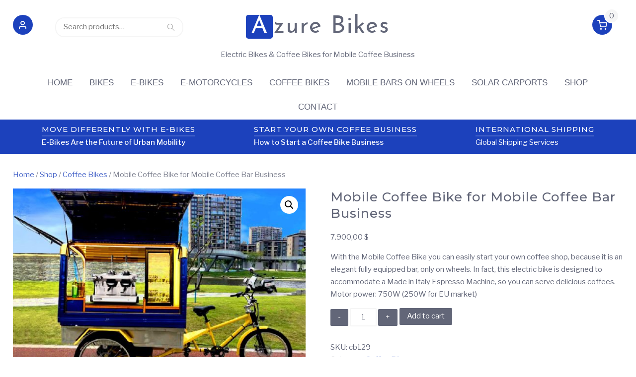

--- FILE ---
content_type: text/html; charset=UTF-8
request_url: https://azurebikes.com/shop/mobile-coffee-bike-for-mobile-coffee-bar-business/
body_size: 120761
content:
<!DOCTYPE html>
<html lang="en-US">
<head>
<meta charset="UTF-8">
<meta name="viewport" content="width=device-width, initial-scale=1">
<link rel="profile" href="http://gmpg.org/xfn/11">

<meta name='robots' content='index, follow, max-image-preview:large, max-snippet:-1, max-video-preview:-1' />

	<!-- This site is optimized with the Yoast SEO plugin v26.6 - https://yoast.com/wordpress/plugins/seo/ -->
	<title>Mobile Coffee Bike for Mobile Coffee Bar Business - Azure Bikes</title>
	<meta name="description" content="The mobile coffee bike is a fully equipped bar on wheels with a Made in Italy espresso machine, it&#039;s the ideal bike for your mobile coffee business." />
	<link rel="canonical" href="https://azurebikes.com/shop/mobile-coffee-bike-for-mobile-coffee-bar-business/" />
	<meta property="og:locale" content="en_US" />
	<meta property="og:type" content="article" />
	<meta property="og:title" content="Mobile Coffee Bike for Mobile Coffee Bar Business - Azure Bikes" />
	<meta property="og:description" content="The mobile coffee bike is a fully equipped bar on wheels with a Made in Italy espresso machine, it&#039;s the ideal bike for your mobile coffee business." />
	<meta property="og:url" content="https://azurebikes.com/shop/mobile-coffee-bike-for-mobile-coffee-bar-business/" />
	<meta property="og:site_name" content="Azure Bikes" />
	<meta property="article:modified_time" content="2025-10-24T10:18:04+00:00" />
	<meta property="og:image" content="https://azurebikes.com/wp-content/uploads/2020/01/mobile_coffee_bike_bar_business.jpg" />
	<meta property="og:image:width" content="800" />
	<meta property="og:image:height" content="560" />
	<meta property="og:image:type" content="image/jpeg" />
	<meta name="twitter:card" content="summary_large_image" />
	<meta name="twitter:label1" content="Est. reading time" />
	<meta name="twitter:data1" content="15 minutes" />
	<script type="application/ld+json" class="yoast-schema-graph">{"@context":"https://schema.org","@graph":[{"@type":"WebPage","@id":"https://azurebikes.com/shop/mobile-coffee-bike-for-mobile-coffee-bar-business/","url":"https://azurebikes.com/shop/mobile-coffee-bike-for-mobile-coffee-bar-business/","name":"Mobile Coffee Bike for Mobile Coffee Bar Business - Azure Bikes","isPartOf":{"@id":"https://azurebikes.com/#website"},"primaryImageOfPage":{"@id":"https://azurebikes.com/shop/mobile-coffee-bike-for-mobile-coffee-bar-business/#primaryimage"},"image":{"@id":"https://azurebikes.com/shop/mobile-coffee-bike-for-mobile-coffee-bar-business/#primaryimage"},"thumbnailUrl":"https://azurebikes.com/wp-content/uploads/2020/01/mobile_coffee_bike_bar_business.jpg","datePublished":"2020-01-22T22:37:47+00:00","dateModified":"2025-10-24T10:18:04+00:00","description":"The mobile coffee bike is a fully equipped bar on wheels with a Made in Italy espresso machine, it's the ideal bike for your mobile coffee business.","breadcrumb":{"@id":"https://azurebikes.com/shop/mobile-coffee-bike-for-mobile-coffee-bar-business/#breadcrumb"},"inLanguage":"en-US","potentialAction":[{"@type":"ReadAction","target":["https://azurebikes.com/shop/mobile-coffee-bike-for-mobile-coffee-bar-business/"]}]},{"@type":"ImageObject","inLanguage":"en-US","@id":"https://azurebikes.com/shop/mobile-coffee-bike-for-mobile-coffee-bar-business/#primaryimage","url":"https://azurebikes.com/wp-content/uploads/2020/01/mobile_coffee_bike_bar_business.jpg","contentUrl":"https://azurebikes.com/wp-content/uploads/2020/01/mobile_coffee_bike_bar_business.jpg","width":800,"height":560,"caption":"Mobile Coffee Bike for Mobile Coffee Bar Business"},{"@type":"BreadcrumbList","@id":"https://azurebikes.com/shop/mobile-coffee-bike-for-mobile-coffee-bar-business/#breadcrumb","itemListElement":[{"@type":"ListItem","position":1,"name":"Home","item":"https://azurebikes.com/"},{"@type":"ListItem","position":2,"name":"Shop","item":"https://azurebikes.com/shop/"},{"@type":"ListItem","position":3,"name":"Mobile Coffee Bike for Mobile Coffee Bar Business"}]},{"@type":"WebSite","@id":"https://azurebikes.com/#website","url":"https://azurebikes.com/","name":"Azure Bikes","description":"Electric Bikes &amp; Coffee Bikes for Mobile Coffee Business","publisher":{"@id":"https://azurebikes.com/#organization"},"potentialAction":[{"@type":"SearchAction","target":{"@type":"EntryPoint","urlTemplate":"https://azurebikes.com/?s={search_term_string}"},"query-input":{"@type":"PropertyValueSpecification","valueRequired":true,"valueName":"search_term_string"}}],"inLanguage":"en-US"},{"@type":"Organization","@id":"https://azurebikes.com/#organization","name":"Azure Pacific Co. Ltd.","url":"https://azurebikes.com/","logo":{"@type":"ImageObject","inLanguage":"en-US","@id":"https://azurebikes.com/#/schema/logo/image/","url":"","contentUrl":"","caption":"Azure Pacific Co. Ltd."},"image":{"@id":"https://azurebikes.com/#/schema/logo/image/"}}]}</script>
	<!-- / Yoast SEO plugin. -->


<link rel='dns-prefetch' href='//fonts.googleapis.com' />
<link rel="alternate" type="application/rss+xml" title="Azure Bikes &raquo; Feed" href="https://azurebikes.com/feed/" />
<link rel="alternate" type="application/rss+xml" title="Azure Bikes &raquo; Comments Feed" href="https://azurebikes.com/comments/feed/" />
<link rel="alternate" title="oEmbed (JSON)" type="application/json+oembed" href="https://azurebikes.com/wp-json/oembed/1.0/embed?url=https%3A%2F%2Fazurebikes.com%2Fshop%2Fmobile-coffee-bike-for-mobile-coffee-bar-business%2F" />
<link rel="alternate" title="oEmbed (XML)" type="text/xml+oembed" href="https://azurebikes.com/wp-json/oembed/1.0/embed?url=https%3A%2F%2Fazurebikes.com%2Fshop%2Fmobile-coffee-bike-for-mobile-coffee-bar-business%2F&#038;format=xml" />
<style id='wp-img-auto-sizes-contain-inline-css' type='text/css'>
img:is([sizes=auto i],[sizes^="auto," i]){contain-intrinsic-size:3000px 1500px}
/*# sourceURL=wp-img-auto-sizes-contain-inline-css */
</style>
<style id='wp-emoji-styles-inline-css' type='text/css'>

	img.wp-smiley, img.emoji {
		display: inline !important;
		border: none !important;
		box-shadow: none !important;
		height: 1em !important;
		width: 1em !important;
		margin: 0 0.07em !important;
		vertical-align: -0.1em !important;
		background: none !important;
		padding: 0 !important;
	}
/*# sourceURL=wp-emoji-styles-inline-css */
</style>
<style id='wp-block-library-inline-css' type='text/css'>
:root{--wp-block-synced-color:#7a00df;--wp-block-synced-color--rgb:122,0,223;--wp-bound-block-color:var(--wp-block-synced-color);--wp-editor-canvas-background:#ddd;--wp-admin-theme-color:#007cba;--wp-admin-theme-color--rgb:0,124,186;--wp-admin-theme-color-darker-10:#006ba1;--wp-admin-theme-color-darker-10--rgb:0,107,160.5;--wp-admin-theme-color-darker-20:#005a87;--wp-admin-theme-color-darker-20--rgb:0,90,135;--wp-admin-border-width-focus:2px}@media (min-resolution:192dpi){:root{--wp-admin-border-width-focus:1.5px}}.wp-element-button{cursor:pointer}:root .has-very-light-gray-background-color{background-color:#eee}:root .has-very-dark-gray-background-color{background-color:#313131}:root .has-very-light-gray-color{color:#eee}:root .has-very-dark-gray-color{color:#313131}:root .has-vivid-green-cyan-to-vivid-cyan-blue-gradient-background{background:linear-gradient(135deg,#00d084,#0693e3)}:root .has-purple-crush-gradient-background{background:linear-gradient(135deg,#34e2e4,#4721fb 50%,#ab1dfe)}:root .has-hazy-dawn-gradient-background{background:linear-gradient(135deg,#faaca8,#dad0ec)}:root .has-subdued-olive-gradient-background{background:linear-gradient(135deg,#fafae1,#67a671)}:root .has-atomic-cream-gradient-background{background:linear-gradient(135deg,#fdd79a,#004a59)}:root .has-nightshade-gradient-background{background:linear-gradient(135deg,#330968,#31cdcf)}:root .has-midnight-gradient-background{background:linear-gradient(135deg,#020381,#2874fc)}:root{--wp--preset--font-size--normal:16px;--wp--preset--font-size--huge:42px}.has-regular-font-size{font-size:1em}.has-larger-font-size{font-size:2.625em}.has-normal-font-size{font-size:var(--wp--preset--font-size--normal)}.has-huge-font-size{font-size:var(--wp--preset--font-size--huge)}.has-text-align-center{text-align:center}.has-text-align-left{text-align:left}.has-text-align-right{text-align:right}.has-fit-text{white-space:nowrap!important}#end-resizable-editor-section{display:none}.aligncenter{clear:both}.items-justified-left{justify-content:flex-start}.items-justified-center{justify-content:center}.items-justified-right{justify-content:flex-end}.items-justified-space-between{justify-content:space-between}.screen-reader-text{border:0;clip-path:inset(50%);height:1px;margin:-1px;overflow:hidden;padding:0;position:absolute;width:1px;word-wrap:normal!important}.screen-reader-text:focus{background-color:#ddd;clip-path:none;color:#444;display:block;font-size:1em;height:auto;left:5px;line-height:normal;padding:15px 23px 14px;text-decoration:none;top:5px;width:auto;z-index:100000}html :where(.has-border-color){border-style:solid}html :where([style*=border-top-color]){border-top-style:solid}html :where([style*=border-right-color]){border-right-style:solid}html :where([style*=border-bottom-color]){border-bottom-style:solid}html :where([style*=border-left-color]){border-left-style:solid}html :where([style*=border-width]){border-style:solid}html :where([style*=border-top-width]){border-top-style:solid}html :where([style*=border-right-width]){border-right-style:solid}html :where([style*=border-bottom-width]){border-bottom-style:solid}html :where([style*=border-left-width]){border-left-style:solid}html :where(img[class*=wp-image-]){height:auto;max-width:100%}:where(figure){margin:0 0 1em}html :where(.is-position-sticky){--wp-admin--admin-bar--position-offset:var(--wp-admin--admin-bar--height,0px)}@media screen and (max-width:600px){html :where(.is-position-sticky){--wp-admin--admin-bar--position-offset:0px}}

/*# sourceURL=wp-block-library-inline-css */
</style><style id='wp-block-heading-inline-css' type='text/css'>
h1:where(.wp-block-heading).has-background,h2:where(.wp-block-heading).has-background,h3:where(.wp-block-heading).has-background,h4:where(.wp-block-heading).has-background,h5:where(.wp-block-heading).has-background,h6:where(.wp-block-heading).has-background{padding:1.25em 2.375em}h1.has-text-align-left[style*=writing-mode]:where([style*=vertical-lr]),h1.has-text-align-right[style*=writing-mode]:where([style*=vertical-rl]),h2.has-text-align-left[style*=writing-mode]:where([style*=vertical-lr]),h2.has-text-align-right[style*=writing-mode]:where([style*=vertical-rl]),h3.has-text-align-left[style*=writing-mode]:where([style*=vertical-lr]),h3.has-text-align-right[style*=writing-mode]:where([style*=vertical-rl]),h4.has-text-align-left[style*=writing-mode]:where([style*=vertical-lr]),h4.has-text-align-right[style*=writing-mode]:where([style*=vertical-rl]),h5.has-text-align-left[style*=writing-mode]:where([style*=vertical-lr]),h5.has-text-align-right[style*=writing-mode]:where([style*=vertical-rl]),h6.has-text-align-left[style*=writing-mode]:where([style*=vertical-lr]),h6.has-text-align-right[style*=writing-mode]:where([style*=vertical-rl]){rotate:180deg}
/*# sourceURL=https://azurebikes.com/wp-includes/blocks/heading/style.min.css */
</style>
<style id='wp-block-image-inline-css' type='text/css'>
.wp-block-image>a,.wp-block-image>figure>a{display:inline-block}.wp-block-image img{box-sizing:border-box;height:auto;max-width:100%;vertical-align:bottom}@media not (prefers-reduced-motion){.wp-block-image img.hide{visibility:hidden}.wp-block-image img.show{animation:show-content-image .4s}}.wp-block-image[style*=border-radius] img,.wp-block-image[style*=border-radius]>a{border-radius:inherit}.wp-block-image.has-custom-border img{box-sizing:border-box}.wp-block-image.aligncenter{text-align:center}.wp-block-image.alignfull>a,.wp-block-image.alignwide>a{width:100%}.wp-block-image.alignfull img,.wp-block-image.alignwide img{height:auto;width:100%}.wp-block-image .aligncenter,.wp-block-image .alignleft,.wp-block-image .alignright,.wp-block-image.aligncenter,.wp-block-image.alignleft,.wp-block-image.alignright{display:table}.wp-block-image .aligncenter>figcaption,.wp-block-image .alignleft>figcaption,.wp-block-image .alignright>figcaption,.wp-block-image.aligncenter>figcaption,.wp-block-image.alignleft>figcaption,.wp-block-image.alignright>figcaption{caption-side:bottom;display:table-caption}.wp-block-image .alignleft{float:left;margin:.5em 1em .5em 0}.wp-block-image .alignright{float:right;margin:.5em 0 .5em 1em}.wp-block-image .aligncenter{margin-left:auto;margin-right:auto}.wp-block-image :where(figcaption){margin-bottom:1em;margin-top:.5em}.wp-block-image.is-style-circle-mask img{border-radius:9999px}@supports ((-webkit-mask-image:none) or (mask-image:none)) or (-webkit-mask-image:none){.wp-block-image.is-style-circle-mask img{border-radius:0;-webkit-mask-image:url('data:image/svg+xml;utf8,<svg viewBox="0 0 100 100" xmlns="http://www.w3.org/2000/svg"><circle cx="50" cy="50" r="50"/></svg>');mask-image:url('data:image/svg+xml;utf8,<svg viewBox="0 0 100 100" xmlns="http://www.w3.org/2000/svg"><circle cx="50" cy="50" r="50"/></svg>');mask-mode:alpha;-webkit-mask-position:center;mask-position:center;-webkit-mask-repeat:no-repeat;mask-repeat:no-repeat;-webkit-mask-size:contain;mask-size:contain}}:root :where(.wp-block-image.is-style-rounded img,.wp-block-image .is-style-rounded img){border-radius:9999px}.wp-block-image figure{margin:0}.wp-lightbox-container{display:flex;flex-direction:column;position:relative}.wp-lightbox-container img{cursor:zoom-in}.wp-lightbox-container img:hover+button{opacity:1}.wp-lightbox-container button{align-items:center;backdrop-filter:blur(16px) saturate(180%);background-color:#5a5a5a40;border:none;border-radius:4px;cursor:zoom-in;display:flex;height:20px;justify-content:center;opacity:0;padding:0;position:absolute;right:16px;text-align:center;top:16px;width:20px;z-index:100}@media not (prefers-reduced-motion){.wp-lightbox-container button{transition:opacity .2s ease}}.wp-lightbox-container button:focus-visible{outline:3px auto #5a5a5a40;outline:3px auto -webkit-focus-ring-color;outline-offset:3px}.wp-lightbox-container button:hover{cursor:pointer;opacity:1}.wp-lightbox-container button:focus{opacity:1}.wp-lightbox-container button:focus,.wp-lightbox-container button:hover,.wp-lightbox-container button:not(:hover):not(:active):not(.has-background){background-color:#5a5a5a40;border:none}.wp-lightbox-overlay{box-sizing:border-box;cursor:zoom-out;height:100vh;left:0;overflow:hidden;position:fixed;top:0;visibility:hidden;width:100%;z-index:100000}.wp-lightbox-overlay .close-button{align-items:center;cursor:pointer;display:flex;justify-content:center;min-height:40px;min-width:40px;padding:0;position:absolute;right:calc(env(safe-area-inset-right) + 16px);top:calc(env(safe-area-inset-top) + 16px);z-index:5000000}.wp-lightbox-overlay .close-button:focus,.wp-lightbox-overlay .close-button:hover,.wp-lightbox-overlay .close-button:not(:hover):not(:active):not(.has-background){background:none;border:none}.wp-lightbox-overlay .lightbox-image-container{height:var(--wp--lightbox-container-height);left:50%;overflow:hidden;position:absolute;top:50%;transform:translate(-50%,-50%);transform-origin:top left;width:var(--wp--lightbox-container-width);z-index:9999999999}.wp-lightbox-overlay .wp-block-image{align-items:center;box-sizing:border-box;display:flex;height:100%;justify-content:center;margin:0;position:relative;transform-origin:0 0;width:100%;z-index:3000000}.wp-lightbox-overlay .wp-block-image img{height:var(--wp--lightbox-image-height);min-height:var(--wp--lightbox-image-height);min-width:var(--wp--lightbox-image-width);width:var(--wp--lightbox-image-width)}.wp-lightbox-overlay .wp-block-image figcaption{display:none}.wp-lightbox-overlay button{background:none;border:none}.wp-lightbox-overlay .scrim{background-color:#fff;height:100%;opacity:.9;position:absolute;width:100%;z-index:2000000}.wp-lightbox-overlay.active{visibility:visible}@media not (prefers-reduced-motion){.wp-lightbox-overlay.active{animation:turn-on-visibility .25s both}.wp-lightbox-overlay.active img{animation:turn-on-visibility .35s both}.wp-lightbox-overlay.show-closing-animation:not(.active){animation:turn-off-visibility .35s both}.wp-lightbox-overlay.show-closing-animation:not(.active) img{animation:turn-off-visibility .25s both}.wp-lightbox-overlay.zoom.active{animation:none;opacity:1;visibility:visible}.wp-lightbox-overlay.zoom.active .lightbox-image-container{animation:lightbox-zoom-in .4s}.wp-lightbox-overlay.zoom.active .lightbox-image-container img{animation:none}.wp-lightbox-overlay.zoom.active .scrim{animation:turn-on-visibility .4s forwards}.wp-lightbox-overlay.zoom.show-closing-animation:not(.active){animation:none}.wp-lightbox-overlay.zoom.show-closing-animation:not(.active) .lightbox-image-container{animation:lightbox-zoom-out .4s}.wp-lightbox-overlay.zoom.show-closing-animation:not(.active) .lightbox-image-container img{animation:none}.wp-lightbox-overlay.zoom.show-closing-animation:not(.active) .scrim{animation:turn-off-visibility .4s forwards}}@keyframes show-content-image{0%{visibility:hidden}99%{visibility:hidden}to{visibility:visible}}@keyframes turn-on-visibility{0%{opacity:0}to{opacity:1}}@keyframes turn-off-visibility{0%{opacity:1;visibility:visible}99%{opacity:0;visibility:visible}to{opacity:0;visibility:hidden}}@keyframes lightbox-zoom-in{0%{transform:translate(calc((-100vw + var(--wp--lightbox-scrollbar-width))/2 + var(--wp--lightbox-initial-left-position)),calc(-50vh + var(--wp--lightbox-initial-top-position))) scale(var(--wp--lightbox-scale))}to{transform:translate(-50%,-50%) scale(1)}}@keyframes lightbox-zoom-out{0%{transform:translate(-50%,-50%) scale(1);visibility:visible}99%{visibility:visible}to{transform:translate(calc((-100vw + var(--wp--lightbox-scrollbar-width))/2 + var(--wp--lightbox-initial-left-position)),calc(-50vh + var(--wp--lightbox-initial-top-position))) scale(var(--wp--lightbox-scale));visibility:hidden}}
/*# sourceURL=https://azurebikes.com/wp-includes/blocks/image/style.min.css */
</style>
<style id='wp-block-list-inline-css' type='text/css'>
ol,ul{box-sizing:border-box}:root :where(.wp-block-list.has-background){padding:1.25em 2.375em}
/*# sourceURL=https://azurebikes.com/wp-includes/blocks/list/style.min.css */
</style>
<style id='wp-block-paragraph-inline-css' type='text/css'>
.is-small-text{font-size:.875em}.is-regular-text{font-size:1em}.is-large-text{font-size:2.25em}.is-larger-text{font-size:3em}.has-drop-cap:not(:focus):first-letter{float:left;font-size:8.4em;font-style:normal;font-weight:100;line-height:.68;margin:.05em .1em 0 0;text-transform:uppercase}body.rtl .has-drop-cap:not(:focus):first-letter{float:none;margin-left:.1em}p.has-drop-cap.has-background{overflow:hidden}:root :where(p.has-background){padding:1.25em 2.375em}:where(p.has-text-color:not(.has-link-color)) a{color:inherit}p.has-text-align-left[style*="writing-mode:vertical-lr"],p.has-text-align-right[style*="writing-mode:vertical-rl"]{rotate:180deg}
/*# sourceURL=https://azurebikes.com/wp-includes/blocks/paragraph/style.min.css */
</style>
<link rel='stylesheet' id='wc-blocks-style-css' href='https://azurebikes.com/wp-content/plugins/woocommerce/assets/client/blocks/wc-blocks.css?ver=wc-10.4.3' type='text/css' media='all' />
<style id='global-styles-inline-css' type='text/css'>
:root{--wp--preset--aspect-ratio--square: 1;--wp--preset--aspect-ratio--4-3: 4/3;--wp--preset--aspect-ratio--3-4: 3/4;--wp--preset--aspect-ratio--3-2: 3/2;--wp--preset--aspect-ratio--2-3: 2/3;--wp--preset--aspect-ratio--16-9: 16/9;--wp--preset--aspect-ratio--9-16: 9/16;--wp--preset--color--black: #000000;--wp--preset--color--cyan-bluish-gray: #abb8c3;--wp--preset--color--white: #ffffff;--wp--preset--color--pale-pink: #f78da7;--wp--preset--color--vivid-red: #cf2e2e;--wp--preset--color--luminous-vivid-orange: #ff6900;--wp--preset--color--luminous-vivid-amber: #fcb900;--wp--preset--color--light-green-cyan: #7bdcb5;--wp--preset--color--vivid-green-cyan: #00d084;--wp--preset--color--pale-cyan-blue: #8ed1fc;--wp--preset--color--vivid-cyan-blue: #0693e3;--wp--preset--color--vivid-purple: #9b51e0;--wp--preset--gradient--vivid-cyan-blue-to-vivid-purple: linear-gradient(135deg,rgb(6,147,227) 0%,rgb(155,81,224) 100%);--wp--preset--gradient--light-green-cyan-to-vivid-green-cyan: linear-gradient(135deg,rgb(122,220,180) 0%,rgb(0,208,130) 100%);--wp--preset--gradient--luminous-vivid-amber-to-luminous-vivid-orange: linear-gradient(135deg,rgb(252,185,0) 0%,rgb(255,105,0) 100%);--wp--preset--gradient--luminous-vivid-orange-to-vivid-red: linear-gradient(135deg,rgb(255,105,0) 0%,rgb(207,46,46) 100%);--wp--preset--gradient--very-light-gray-to-cyan-bluish-gray: linear-gradient(135deg,rgb(238,238,238) 0%,rgb(169,184,195) 100%);--wp--preset--gradient--cool-to-warm-spectrum: linear-gradient(135deg,rgb(74,234,220) 0%,rgb(151,120,209) 20%,rgb(207,42,186) 40%,rgb(238,44,130) 60%,rgb(251,105,98) 80%,rgb(254,248,76) 100%);--wp--preset--gradient--blush-light-purple: linear-gradient(135deg,rgb(255,206,236) 0%,rgb(152,150,240) 100%);--wp--preset--gradient--blush-bordeaux: linear-gradient(135deg,rgb(254,205,165) 0%,rgb(254,45,45) 50%,rgb(107,0,62) 100%);--wp--preset--gradient--luminous-dusk: linear-gradient(135deg,rgb(255,203,112) 0%,rgb(199,81,192) 50%,rgb(65,88,208) 100%);--wp--preset--gradient--pale-ocean: linear-gradient(135deg,rgb(255,245,203) 0%,rgb(182,227,212) 50%,rgb(51,167,181) 100%);--wp--preset--gradient--electric-grass: linear-gradient(135deg,rgb(202,248,128) 0%,rgb(113,206,126) 100%);--wp--preset--gradient--midnight: linear-gradient(135deg,rgb(2,3,129) 0%,rgb(40,116,252) 100%);--wp--preset--font-size--small: 13px;--wp--preset--font-size--medium: 20px;--wp--preset--font-size--large: 36px;--wp--preset--font-size--x-large: 42px;--wp--preset--spacing--20: 0.44rem;--wp--preset--spacing--30: 0.67rem;--wp--preset--spacing--40: 1rem;--wp--preset--spacing--50: 1.5rem;--wp--preset--spacing--60: 2.25rem;--wp--preset--spacing--70: 3.38rem;--wp--preset--spacing--80: 5.06rem;--wp--preset--shadow--natural: 6px 6px 9px rgba(0, 0, 0, 0.2);--wp--preset--shadow--deep: 12px 12px 50px rgba(0, 0, 0, 0.4);--wp--preset--shadow--sharp: 6px 6px 0px rgba(0, 0, 0, 0.2);--wp--preset--shadow--outlined: 6px 6px 0px -3px rgb(255, 255, 255), 6px 6px rgb(0, 0, 0);--wp--preset--shadow--crisp: 6px 6px 0px rgb(0, 0, 0);}:where(.is-layout-flex){gap: 0.5em;}:where(.is-layout-grid){gap: 0.5em;}body .is-layout-flex{display: flex;}.is-layout-flex{flex-wrap: wrap;align-items: center;}.is-layout-flex > :is(*, div){margin: 0;}body .is-layout-grid{display: grid;}.is-layout-grid > :is(*, div){margin: 0;}:where(.wp-block-columns.is-layout-flex){gap: 2em;}:where(.wp-block-columns.is-layout-grid){gap: 2em;}:where(.wp-block-post-template.is-layout-flex){gap: 1.25em;}:where(.wp-block-post-template.is-layout-grid){gap: 1.25em;}.has-black-color{color: var(--wp--preset--color--black) !important;}.has-cyan-bluish-gray-color{color: var(--wp--preset--color--cyan-bluish-gray) !important;}.has-white-color{color: var(--wp--preset--color--white) !important;}.has-pale-pink-color{color: var(--wp--preset--color--pale-pink) !important;}.has-vivid-red-color{color: var(--wp--preset--color--vivid-red) !important;}.has-luminous-vivid-orange-color{color: var(--wp--preset--color--luminous-vivid-orange) !important;}.has-luminous-vivid-amber-color{color: var(--wp--preset--color--luminous-vivid-amber) !important;}.has-light-green-cyan-color{color: var(--wp--preset--color--light-green-cyan) !important;}.has-vivid-green-cyan-color{color: var(--wp--preset--color--vivid-green-cyan) !important;}.has-pale-cyan-blue-color{color: var(--wp--preset--color--pale-cyan-blue) !important;}.has-vivid-cyan-blue-color{color: var(--wp--preset--color--vivid-cyan-blue) !important;}.has-vivid-purple-color{color: var(--wp--preset--color--vivid-purple) !important;}.has-black-background-color{background-color: var(--wp--preset--color--black) !important;}.has-cyan-bluish-gray-background-color{background-color: var(--wp--preset--color--cyan-bluish-gray) !important;}.has-white-background-color{background-color: var(--wp--preset--color--white) !important;}.has-pale-pink-background-color{background-color: var(--wp--preset--color--pale-pink) !important;}.has-vivid-red-background-color{background-color: var(--wp--preset--color--vivid-red) !important;}.has-luminous-vivid-orange-background-color{background-color: var(--wp--preset--color--luminous-vivid-orange) !important;}.has-luminous-vivid-amber-background-color{background-color: var(--wp--preset--color--luminous-vivid-amber) !important;}.has-light-green-cyan-background-color{background-color: var(--wp--preset--color--light-green-cyan) !important;}.has-vivid-green-cyan-background-color{background-color: var(--wp--preset--color--vivid-green-cyan) !important;}.has-pale-cyan-blue-background-color{background-color: var(--wp--preset--color--pale-cyan-blue) !important;}.has-vivid-cyan-blue-background-color{background-color: var(--wp--preset--color--vivid-cyan-blue) !important;}.has-vivid-purple-background-color{background-color: var(--wp--preset--color--vivid-purple) !important;}.has-black-border-color{border-color: var(--wp--preset--color--black) !important;}.has-cyan-bluish-gray-border-color{border-color: var(--wp--preset--color--cyan-bluish-gray) !important;}.has-white-border-color{border-color: var(--wp--preset--color--white) !important;}.has-pale-pink-border-color{border-color: var(--wp--preset--color--pale-pink) !important;}.has-vivid-red-border-color{border-color: var(--wp--preset--color--vivid-red) !important;}.has-luminous-vivid-orange-border-color{border-color: var(--wp--preset--color--luminous-vivid-orange) !important;}.has-luminous-vivid-amber-border-color{border-color: var(--wp--preset--color--luminous-vivid-amber) !important;}.has-light-green-cyan-border-color{border-color: var(--wp--preset--color--light-green-cyan) !important;}.has-vivid-green-cyan-border-color{border-color: var(--wp--preset--color--vivid-green-cyan) !important;}.has-pale-cyan-blue-border-color{border-color: var(--wp--preset--color--pale-cyan-blue) !important;}.has-vivid-cyan-blue-border-color{border-color: var(--wp--preset--color--vivid-cyan-blue) !important;}.has-vivid-purple-border-color{border-color: var(--wp--preset--color--vivid-purple) !important;}.has-vivid-cyan-blue-to-vivid-purple-gradient-background{background: var(--wp--preset--gradient--vivid-cyan-blue-to-vivid-purple) !important;}.has-light-green-cyan-to-vivid-green-cyan-gradient-background{background: var(--wp--preset--gradient--light-green-cyan-to-vivid-green-cyan) !important;}.has-luminous-vivid-amber-to-luminous-vivid-orange-gradient-background{background: var(--wp--preset--gradient--luminous-vivid-amber-to-luminous-vivid-orange) !important;}.has-luminous-vivid-orange-to-vivid-red-gradient-background{background: var(--wp--preset--gradient--luminous-vivid-orange-to-vivid-red) !important;}.has-very-light-gray-to-cyan-bluish-gray-gradient-background{background: var(--wp--preset--gradient--very-light-gray-to-cyan-bluish-gray) !important;}.has-cool-to-warm-spectrum-gradient-background{background: var(--wp--preset--gradient--cool-to-warm-spectrum) !important;}.has-blush-light-purple-gradient-background{background: var(--wp--preset--gradient--blush-light-purple) !important;}.has-blush-bordeaux-gradient-background{background: var(--wp--preset--gradient--blush-bordeaux) !important;}.has-luminous-dusk-gradient-background{background: var(--wp--preset--gradient--luminous-dusk) !important;}.has-pale-ocean-gradient-background{background: var(--wp--preset--gradient--pale-ocean) !important;}.has-electric-grass-gradient-background{background: var(--wp--preset--gradient--electric-grass) !important;}.has-midnight-gradient-background{background: var(--wp--preset--gradient--midnight) !important;}.has-small-font-size{font-size: var(--wp--preset--font-size--small) !important;}.has-medium-font-size{font-size: var(--wp--preset--font-size--medium) !important;}.has-large-font-size{font-size: var(--wp--preset--font-size--large) !important;}.has-x-large-font-size{font-size: var(--wp--preset--font-size--x-large) !important;}
/*# sourceURL=global-styles-inline-css */
</style>

<style id='classic-theme-styles-inline-css' type='text/css'>
/*! This file is auto-generated */
.wp-block-button__link{color:#fff;background-color:#32373c;border-radius:9999px;box-shadow:none;text-decoration:none;padding:calc(.667em + 2px) calc(1.333em + 2px);font-size:1.125em}.wp-block-file__button{background:#32373c;color:#fff;text-decoration:none}
/*# sourceURL=/wp-includes/css/classic-themes.min.css */
</style>
<link rel='stylesheet' id='cpsh-shortcodes-css' href='https://azurebikes.com/wp-content/plugins/column-shortcodes//assets/css/shortcodes.css?ver=1.0.1' type='text/css' media='all' />
<link rel='stylesheet' id='photoswipe-css' href='https://azurebikes.com/wp-content/plugins/woocommerce/assets/css/photoswipe/photoswipe.min.css?ver=10.4.3' type='text/css' media='all' />
<link rel='stylesheet' id='photoswipe-default-skin-css' href='https://azurebikes.com/wp-content/plugins/woocommerce/assets/css/photoswipe/default-skin/default-skin.min.css?ver=10.4.3' type='text/css' media='all' />
<link rel='stylesheet' id='woocommerce-layout-css' href='https://azurebikes.com/wp-content/plugins/woocommerce/assets/css/woocommerce-layout.css?ver=10.4.3' type='text/css' media='all' />
<style id='woocommerce-layout-inline-css' type='text/css'>

	.infinite-scroll .woocommerce-pagination {
		display: none;
	}
/*# sourceURL=woocommerce-layout-inline-css */
</style>
<link rel='stylesheet' id='woocommerce-smallscreen-css' href='https://azurebikes.com/wp-content/plugins/woocommerce/assets/css/woocommerce-smallscreen.css?ver=10.4.3' type='text/css' media='only screen and (max-width: 768px)' />
<link rel='stylesheet' id='woocommerce-general-css' href='https://azurebikes.com/wp-content/plugins/woocommerce/assets/css/woocommerce.css?ver=10.4.3' type='text/css' media='all' />
<style id='woocommerce-inline-inline-css' type='text/css'>
.woocommerce form .form-row .required { visibility: visible; }
/*# sourceURL=woocommerce-inline-inline-css */
</style>
<link rel='stylesheet' id='retail-fonts-css' href='//fonts.googleapis.com/css?family=Josefin+Sans%3A100%2C100i%2C300%2C300i%2C400%2C400i%2C600%2C600i%2C700%2C700i%7CLibre+Franklin%3A100%2C100i%2C200%2C200i%2C300%2C300i%2C400%2C400i%2C500%2C500i%2C600%2C600i%2C700%2C700i%2C800%2C800i%2C900%2C900i%7CMontserrat%3A100%2C100i%2C200%2C200i%2C300%2C300i%2C400%2C400i%2C500%2C500i%2C600%2C600i%2C700%2C700i%2C800%2C800i%2C900%2C900i&#038;subset=latin%2Clatin-ext' type='text/css' media='all' />
<link rel='stylesheet' id='retail-feather-css' href='https://azurebikes.com/wp-content/themes/retail/css/feather.css?ver=6.9' type='text/css' media='all' />
<link rel='stylesheet' id='retail-bx-slider-css' href='https://azurebikes.com/wp-content/themes/retail/css/bx-slider.css?ver=6.9' type='text/css' media='all' />
<link rel='stylesheet' id='retail-style-css' href='https://azurebikes.com/wp-content/themes/retail/style.css?ver=6.9' type='text/css' media='all' />
<style id='retail-style-inline-css' type='text/css'>
.site-title{font-family:'Josefin Sans';}.site-main-menu{font-family:Tahoma, Geneva, sans-serif;}.site-title{font-size:48px;}.site-title{font-weight:400;}.site-title{text-transform:none;}#shop-filters .widget_product_categories li.cat-item-15{display:none;}.boxed-layout #page,.container{max-width:1880px;}#site-branding.stfls .site-title:first-letter,.button:hover,a.button:hover,button:hover,input[type="button"]:hover,input[type="reset"]:hover,input[type="submit"]:hover,#infinite-handle span button:hover,.woocommerce #respond input#submit:hover,.woocommerce a.button:hover,.woocommerce button.button:hover,.woocommerce input.button:hover,.woocommerce #respond input#submit.alt:hover,.woocommerce a.button.alt:hover,.woocommerce button.button.alt:hover,.woocommerce input.button.alt:hover,.woocommerce a.added_to_cart,.woocommerce a.added_to_cart:hover,#site-usp,.comment-navigation .nav-previous a,.comment-navigation .nav-next a,#masthead .icons,#masthead a.wishlist_products_counter:before,.toggle-nav .menu-icon,#masthead a.retail-cart.items .item-count,.woocommerce .term-description,.bx-wrapper .bx-controls-direction a:hover,#footer-menu a[href^="tel:"]:before,.widget_nav_menu a[href^="tel:"]:before{background:#1c41bc;}.woocommerce .sale-flash,.woocommerce ul.products li.product .sale-flash,#yith-quick-view-content .onsale,.woocommerce .widget_price_filter .ui-slider .ui-slider-range,.woocommerce .widget_price_filter .ui-slider .ui-slider-handle,.wc-block-grid__product-onsale{background-color:#1c41bc;}a,a:hover,a:focus,a:active,.single-entry-content a,.entry-title:before,.entry-title:after,.entry-header .entry-title a:hover,.entry-footer span.tags-links,.shop-filter-wrap .shop-filter-toggle,.comment-list a,.comment-list a:hover,#primary-menu li.highlight > a,#primary-menu ul li.more > a,.pagination a:hover,.pagination .current,.woocommerce nav.woocommerce-pagination ul li a:focus,.woocommerce nav.woocommerce-pagination ul li a:hover,.woocommerce nav.woocommerce-pagination ul li span.current,#wc-sticky-addtocart .options-button,#add_payment_method .cart-collaterals .cart_totals .discount td,.woocommerce-cart .cart-collaterals .cart_totals .discount td,.woocommerce-checkout .cart-collaterals .cart_totals .discount td,.infinite-loader,.wp-block-latest-posts.is-grid li > a:hover,.wc-block-grid__product-rating .star-rating span:before,.wc-block-grid__product-rating .wc-block-grid__product-rating__stars span:before{color:#1c41bc;}.sticky,#site-navigation,#primary-menu > li > ul,#wc-sticky-addtocart,.woocommerce-info,.woocommerce-message{border-color:#1c41bc;}#primary-menu > li.menu-item-has-children:hover > a:after{border-color:transparent transparent #1c41bc;}.comment-navigation .nav-next a:after{border-left-color:#1c41bc;}.comment-navigation .nav-previous a:after{border-right-color:#1c41bc;}.button,a.button,button,input[type="button"],input[type="reset"],input[type="submit"],#infinite-handle span button,#infinite-handle span button:focus,#infinite-handle span button:active,.woocommerce #respond input#submit,.woocommerce a.button,.woocommerce button.button,.woocommerce input.button,.woocommerce #respond input#submit.alt,.woocommerce a.button.alt,.woocommerce button.button.alt,.woocommerce input.button.alt,.woocommerce a.added_to_cart,.woocommerce #respond input#submit.alt.disabled,.woocommerce #respond input#submit.alt.disabled:hover,.woocommerce #respond input#submit.alt:disabled,.woocommerce #respond input#submit.alt:disabled:hover,.woocommerce #respond input#submit.alt:disabled[disabled],.woocommerce #respond input#submit.alt:disabled[disabled]:hover,.woocommerce a.button.alt.disabled,.woocommerce a.button.alt.disabled:hover,.woocommerce a.button.alt:disabled,.woocommerce a.button.alt:disabled:hover,.woocommerce a.button.alt:disabled[disabled],.woocommerce a.button.alt:disabled[disabled]:hover,.woocommerce button.button.alt.disabled,.woocommerce button.button.alt.disabled:hover,.woocommerce button.button.alt:disabled,.woocommerce button.button.alt:disabled:hover,.woocommerce button.button.alt:disabled[disabled],.woocommerce button.button.alt:disabled[disabled]:hover,.woocommerce input.button.alt.disabled,.woocommerce input.button.alt.disabled:hover,.woocommerce input.button.alt:disabled,.woocommerce input.button.alt:disabled:hover,.woocommerce input.button.alt:disabled[disabled],.woocommerce input.button.alt:disabled[disabled]:hover{box-shadow: inset 0 0 0 #1c41bc;}.wc-block-price-filter .wc-block-price-filter__range-input-wrapper .wc-block-price-filter__range-input-progress,.rtl .wc-block-price-filter .wc-block-price-filter__range-input-wrapper .wc-block-price-filter__range-input-progress{--range-color:#1c41bc;}.wc-block-price-filter .wc-block-price-filter__range-input::-webkit-slider-thumb,.wc-block-price-filter .wc-block-price-filter__range-input::-moz-range-thumb,.wc-block-price-filter .wc-block-price-filter__range-input::-webkit-slider-thumb,.wc-block-price-filter .wc-block-price-filter__range-input::-moz-range-thumb{background-color:#1c41bc;}
/*# sourceURL=retail-style-inline-css */
</style>
<script type="text/javascript" src="https://azurebikes.com/wp-includes/js/jquery/jquery.min.js?ver=3.7.1" id="jquery-core-js"></script>
<script type="text/javascript" src="https://azurebikes.com/wp-includes/js/jquery/jquery-migrate.min.js?ver=3.4.1" id="jquery-migrate-js"></script>
<script type="text/javascript" src="https://azurebikes.com/wp-content/plugins/woocommerce/assets/js/jquery-blockui/jquery.blockUI.min.js?ver=2.7.0-wc.10.4.3" id="wc-jquery-blockui-js" defer="defer" data-wp-strategy="defer"></script>
<script type="text/javascript" id="wc-add-to-cart-js-extra">
/* <![CDATA[ */
var wc_add_to_cart_params = {"ajax_url":"/wp-admin/admin-ajax.php","wc_ajax_url":"/?wc-ajax=%%endpoint%%","i18n_view_cart":"View cart","cart_url":"https://azurebikes.com/cart/","is_cart":"","cart_redirect_after_add":"yes"};
//# sourceURL=wc-add-to-cart-js-extra
/* ]]> */
</script>
<script type="text/javascript" src="https://azurebikes.com/wp-content/plugins/woocommerce/assets/js/frontend/add-to-cart.min.js?ver=10.4.3" id="wc-add-to-cart-js" defer="defer" data-wp-strategy="defer"></script>
<script type="text/javascript" src="https://azurebikes.com/wp-content/plugins/woocommerce/assets/js/zoom/jquery.zoom.min.js?ver=1.7.21-wc.10.4.3" id="wc-zoom-js" defer="defer" data-wp-strategy="defer"></script>
<script type="text/javascript" src="https://azurebikes.com/wp-content/plugins/woocommerce/assets/js/flexslider/jquery.flexslider.min.js?ver=2.7.2-wc.10.4.3" id="wc-flexslider-js" defer="defer" data-wp-strategy="defer"></script>
<script type="text/javascript" src="https://azurebikes.com/wp-content/plugins/woocommerce/assets/js/photoswipe/photoswipe.min.js?ver=4.1.1-wc.10.4.3" id="wc-photoswipe-js" defer="defer" data-wp-strategy="defer"></script>
<script type="text/javascript" src="https://azurebikes.com/wp-content/plugins/woocommerce/assets/js/photoswipe/photoswipe-ui-default.min.js?ver=4.1.1-wc.10.4.3" id="wc-photoswipe-ui-default-js" defer="defer" data-wp-strategy="defer"></script>
<script type="text/javascript" id="wc-single-product-js-extra">
/* <![CDATA[ */
var wc_single_product_params = {"i18n_required_rating_text":"Please select a rating","i18n_rating_options":["1 of 5 stars","2 of 5 stars","3 of 5 stars","4 of 5 stars","5 of 5 stars"],"i18n_product_gallery_trigger_text":"View full-screen image gallery","review_rating_required":"yes","flexslider":{"rtl":false,"animation":"slide","smoothHeight":true,"directionNav":false,"controlNav":"thumbnails","slideshow":false,"animationSpeed":500,"animationLoop":false,"allowOneSlide":false},"zoom_enabled":"1","zoom_options":[],"photoswipe_enabled":"1","photoswipe_options":{"shareEl":false,"closeOnScroll":false,"history":false,"hideAnimationDuration":0,"showAnimationDuration":0},"flexslider_enabled":"1"};
//# sourceURL=wc-single-product-js-extra
/* ]]> */
</script>
<script type="text/javascript" src="https://azurebikes.com/wp-content/plugins/woocommerce/assets/js/frontend/single-product.min.js?ver=10.4.3" id="wc-single-product-js" defer="defer" data-wp-strategy="defer"></script>
<script type="text/javascript" src="https://azurebikes.com/wp-content/plugins/woocommerce/assets/js/js-cookie/js.cookie.min.js?ver=2.1.4-wc.10.4.3" id="wc-js-cookie-js" defer="defer" data-wp-strategy="defer"></script>
<script type="text/javascript" id="woocommerce-js-extra">
/* <![CDATA[ */
var woocommerce_params = {"ajax_url":"/wp-admin/admin-ajax.php","wc_ajax_url":"/?wc-ajax=%%endpoint%%","i18n_password_show":"Show password","i18n_password_hide":"Hide password"};
//# sourceURL=woocommerce-js-extra
/* ]]> */
</script>
<script type="text/javascript" src="https://azurebikes.com/wp-content/plugins/woocommerce/assets/js/frontend/woocommerce.min.js?ver=10.4.3" id="woocommerce-js" defer="defer" data-wp-strategy="defer"></script>
<link rel="https://api.w.org/" href="https://azurebikes.com/wp-json/" /><link rel="alternate" title="JSON" type="application/json" href="https://azurebikes.com/wp-json/wp/v2/product/556" /><link rel="EditURI" type="application/rsd+xml" title="RSD" href="https://azurebikes.com/xmlrpc.php?rsd" />
<meta name="generator" content="WordPress 6.9" />
<meta name="generator" content="WooCommerce 10.4.3" />
<link rel='shortlink' href='https://azurebikes.com/?p=556' />
	<noscript><style>.woocommerce-product-gallery{ opacity: 1 !important; }</style></noscript>
				<script  type="text/javascript">
				!function(f,b,e,v,n,t,s){if(f.fbq)return;n=f.fbq=function(){n.callMethod?
					n.callMethod.apply(n,arguments):n.queue.push(arguments)};if(!f._fbq)f._fbq=n;
					n.push=n;n.loaded=!0;n.version='2.0';n.queue=[];t=b.createElement(e);t.async=!0;
					t.src=v;s=b.getElementsByTagName(e)[0];s.parentNode.insertBefore(t,s)}(window,
					document,'script','https://connect.facebook.net/en_US/fbevents.js');
			</script>
			<!-- WooCommerce Facebook Integration Begin -->
			<script  type="text/javascript">

				fbq('init', '2371673199804660', {}, {
    "agent": "woocommerce-10.4.3-2.0.1"
});

				fbq( 'track', 'PageView', {
    "source": "woocommerce",
    "version": "10.4.3",
    "pluginVersion": "2.0.1"
} );

				document.addEventListener( 'DOMContentLoaded', function() {
					jQuery && jQuery( function( $ ) {
						// insert placeholder for events injected when a product is added to the cart through AJAX
						$( document.body ).append( '<div class=\"wc-facebook-pixel-event-placeholder\"></div>' );
					} );
				}, false );

			</script>
			<!-- WooCommerce Facebook Integration End -->
			<link rel="icon" href="https://azurebikes.com/wp-content/uploads/2020/08/cropped-azure_motor_bikes-32x32.png" sizes="32x32" />
<link rel="icon" href="https://azurebikes.com/wp-content/uploads/2020/08/cropped-azure_motor_bikes-192x192.png" sizes="192x192" />
<link rel="apple-touch-icon" href="https://azurebikes.com/wp-content/uploads/2020/08/cropped-azure_motor_bikes-180x180.png" />
<meta name="msapplication-TileImage" content="https://azurebikes.com/wp-content/uploads/2020/08/cropped-azure_motor_bikes-270x270.png" />
	<!-- Global site tag (gtag.js) - Google Analytics -->
<script async src="https://www.googletagmanager.com/gtag/js?id=G-XXTZXTTMHY"></script>
<script>
  window.dataLayer = window.dataLayer || [];
  function gtag(){dataLayer.push(arguments);}
  gtag('js', new Date());

  gtag('config', 'G-XXTZXTTMHY');
</script>
</head>

<body class="wp-singular product-template-default single single-product postid-556 wp-theme-retail theme-retail woocommerce woocommerce-page woocommerce-no-js">
<div id="page">
		<header id="masthead" class="site-header">

		
				<div class="container clearfix">
			<div id="site-top-left">
							<div class="top-account">
							<a class="retail-account" href="https://azurebikes.com/my-account/" role="button"><span class="icons retail-icon-user"></span></a>
							<div class="mini-account">
				<p class="mini-account-header"><span class="mini-account-login">Login</span></p><form class="woocommerce-form woocommerce-form-login login" method="post" >

	
	
	<p class="form-row form-row-first">
		<label for="username">Username or email&nbsp;<span class="required" aria-hidden="true">*</span><span class="screen-reader-text">Required</span></label>
		<input type="text" class="input-text" name="username" id="username" autocomplete="username" required aria-required="true" />
	</p>
	<p class="form-row form-row-last">
		<label for="password">Password&nbsp;<span class="required" aria-hidden="true">*</span><span class="screen-reader-text">Required</span></label>
		<input class="input-text woocommerce-Input" type="password" name="password" id="password" autocomplete="current-password" required aria-required="true" />
	</p>
	<div class="clear"></div>

	
	<p class="form-row">
		<label class="woocommerce-form__label woocommerce-form__label-for-checkbox woocommerce-form-login__rememberme">
			<input class="woocommerce-form__input woocommerce-form__input-checkbox" name="rememberme" type="checkbox" id="rememberme" value="forever" /> <span>Remember me</span>
		</label>
		<input type="hidden" id="woocommerce-login-nonce" name="woocommerce-login-nonce" value="4f6ace9d66" /><input type="hidden" name="_wp_http_referer" value="/shop/mobile-coffee-bike-for-mobile-coffee-bar-business/" />		<input type="hidden" name="redirect" value="https://azurebikes.com/shop/mobile-coffee-bike-for-mobile-coffee-bar-business" />
		<button type="submit" class="woocommerce-button button woocommerce-form-login__submit" name="login" value="Login">Login</button>
	</p>
	<p class="lost_password">
		<a href="https://azurebikes.com/my-account/lost-password/">Lost your password?</a>
	</p>

	<div class="clear"></div>

	
</form>
<p class="mini-account-footer"><span class="mini-account-register"><a href="https://azurebikes.com/my-account/">Register</a></span></p>				</div>
			</div>
								<div class="top-search">
			<span class="icons retail-icon-search"></span>
			<div class="mini-search">
			<form role="search" method="get" class="woocommerce-product-search" action="https://azurebikes.com/">
	<label class="screen-reader-text" for="woocommerce-product-search-field-0">Search for:</label>
	<input type="search" id="woocommerce-product-search-field-0" class="search-field" placeholder="Search products&hellip;" value="" name="s" />
	<button type="submit" value="Search" class="">Search</button>
	<input type="hidden" name="post_type" value="product" />
</form>
			</div>
		</div>
				</div>
			<div id="site-top-right">
													<div class="top-cart"><a class="retail-cart" href="https://azurebikes.com/cart/" role="button"><span class="icons retail-icon-shopping-cart"></span><span class="item-count">0</span></a><div class="mini-cart">

	<p class="woocommerce-mini-cart__empty-message">No products in the cart.</p>


</div></div>
					</div>
						<div id="site-branding" class="stfls">
															<p class="site-title"><a class="" href="https://azurebikes.com/" rel="home">Azure Bikes</a></p>
									
			</div><!-- #site-branding -->
			<div class="site-description">Electric Bikes &amp; Coffee Bikes for Mobile Coffee Business</div>
		</div>
				<div id="site-navigation" role="navigation">
			<div class="container clearfix">
				<a class="toggle-nav" href="javascript:void(0);"><span class="menu-icon"></span></a>
				<div class="site-main-menu">
				<div class="menu-main-menu-container"><ul id="primary-menu" class="menu"><li id="menu-item-2350" class="menu-item menu-item-type-post_type menu-item-object-page menu-item-home menu-item-2350"><a href="https://azurebikes.com/">Home</a></li>
<li id="menu-item-3049" class="menu-item menu-item-type-taxonomy menu-item-object-product_cat menu-item-has-children menu-item-3049"><a href="https://azurebikes.com/product-category/bikes/">Bikes</a>
<ul class="sub-menu">
	<li id="menu-item-3263" class="menu-item menu-item-type-post_type menu-item-object-product menu-item-3263"><a href="https://azurebikes.com/shop/urban-cruiser-bicycle-for-women/">Urban Cruiser Bicycle for Women</a></li>
	<li id="menu-item-3265" class="menu-item menu-item-type-post_type menu-item-object-product menu-item-3265"><a href="https://azurebikes.com/shop/endurance-road-bike-rupat-700c-road-bicycle/">Endurance Road Bike Rupat 700c Road Bicycle</a></li>
	<li id="menu-item-3373" class="menu-item menu-item-type-post_type menu-item-object-product menu-item-3373"><a href="https://azurebikes.com/shop/best-700c-carbon-fiber-road-bike/">Best 700C Carbon Fiber Road Bike</a></li>
	<li id="menu-item-3375" class="menu-item menu-item-type-post_type menu-item-object-product menu-item-3375"><a href="https://azurebikes.com/shop/700c-aluminium-alloy-road-bike/">700C Aluminium Alloy Road Bike</a></li>
	<li id="menu-item-3374" class="menu-item menu-item-type-post_type menu-item-object-product menu-item-3374"><a href="https://azurebikes.com/shop/womens-mountain-bike-27-5/">Women&#8217;s Mountain Bike 27.5</a></li>
	<li id="menu-item-3282" class="menu-item menu-item-type-post_type menu-item-object-product menu-item-3282"><a href="https://azurebikes.com/shop/36-inch-bike-gravel-bicycle-for-tall-riders/">36 inch Bike Gravel Bicycle for Tall Riders</a></li>
	<li id="menu-item-3264" class="menu-item menu-item-type-post_type menu-item-object-product menu-item-3264"><a href="https://azurebikes.com/shop/long-tail-cargo-bike-family-bike/">Long Tail Cargo Bike Family Bike</a></li>
	<li id="menu-item-3283" class="menu-item menu-item-type-post_type menu-item-object-product menu-item-3283"><a href="https://azurebikes.com/shop/balance-kids-bike-12-alloy-bike-frame/">Balance Kids Bike 12&#8243; Alloy Bike Frame</a></li>
	<li id="menu-item-3266" class="menu-item menu-item-type-post_type menu-item-object-product menu-item-3266"><a href="https://azurebikes.com/shop/balance-kids-bike-14-magnesium-bike-frame/">Balance Kids Bike 14&#8243; Magnesium Bike Frame</a></li>
</ul>
</li>
<li id="menu-item-3050" class="menu-item menu-item-type-taxonomy menu-item-object-product_cat menu-item-has-children menu-item-3050"><a href="https://azurebikes.com/product-category/e-bikes/">E-bikes</a>
<ul class="sub-menu">
	<li id="menu-item-3378" class="menu-item menu-item-type-post_type menu-item-object-product menu-item-3378"><a href="https://azurebikes.com/shop/stylish-electric-bike-saba-vintage-dutch-style-bike/">Stylish Electric Bike Saba Vintage Dutch Style Bike</a></li>
	<li id="menu-item-3252" class="menu-item menu-item-type-post_type menu-item-object-product menu-item-3252"><a href="https://azurebikes.com/shop/urban-electric-bike-papua-electric-bicycle-for-her/">Urban Electric Bike Papua Electric Bicycle for Her</a></li>
	<li id="menu-item-3377" class="menu-item menu-item-type-post_type menu-item-object-product menu-item-3377"><a href="https://azurebikes.com/shop/best-e-gravel-bike-maikoor-electric-gravel-bicycle/">Best E Gravel Bike Maikoor Electric Gravel Bicycle</a></li>
	<li id="menu-item-3376" class="menu-item menu-item-type-post_type menu-item-object-product menu-item-3376"><a href="https://azurebikes.com/shop/small-urban-trips-electric-bike-lampung/">Small Urban Trips Electric Bike Lampung</a></li>
	<li id="menu-item-3255" class="menu-item menu-item-type-post_type menu-item-object-product menu-item-3255"><a href="https://azurebikes.com/shop/fat-tire-electric-cruiser-bike-madura-for-urban-riding/">Fat Tire Electric Cruiser Bike Madura for Urban Riding</a></li>
	<li id="menu-item-3251" class="menu-item menu-item-type-post_type menu-item-object-product menu-item-3251"><a href="https://azurebikes.com/shop/full-suspension-fat-bike-bawal-electric-mountain-bike/">Full Suspension Fat Bike Bawal Electric Mountain Bike</a></li>
	<li id="menu-item-3379" class="menu-item menu-item-type-post_type menu-item-object-product menu-item-3379"><a href="https://azurebikes.com/shop/electric-bike-for-food-delivery/">Electric Bike for Food Delivery</a></li>
	<li id="menu-item-3249" class="menu-item menu-item-type-post_type menu-item-object-product menu-item-3249"><a href="https://azurebikes.com/shop/electric-folding-bike-muna-20-inch-fat-tire-bike/">Electric Folding Bike Muna 20 inch Fat Tire Bike</a></li>
	<li id="menu-item-3253" class="menu-item menu-item-type-post_type menu-item-object-product menu-item-3253"><a href="https://azurebikes.com/shop/hydrogen-fuel-cell-bike-alor-electric-bicycle/">Hydrogen Fuel Cell Bike Alor Electric Bicycle</a></li>
	<li id="menu-item-3284" class="menu-item menu-item-type-post_type menu-item-object-product menu-item-3284"><a href="https://azurebikes.com/shop/rental-bike-fleet-management-with-gps-bike-tracker-app/">Rental Bike Fleet Management with GPS Bike Tracker App</a></li>
	<li id="menu-item-4004" class="menu-item menu-item-type-post_type menu-item-object-product menu-item-4004"><a href="https://azurebikes.com/shop/hydrogen-powered-electric-bicycle-komoran/">Hydrogen Powered Electric Bicycle Komoran</a></li>
	<li id="menu-item-4052" class="menu-item menu-item-type-post_type menu-item-object-product menu-item-4052"><a href="https://azurebikes.com/shop/electric-water-bike-with-pedal-assist-motor/">Electric Water Bike with Pedal Assist Motor</a></li>
</ul>
</li>
<li id="menu-item-3854" class="menu-item menu-item-type-taxonomy menu-item-object-product_cat menu-item-has-children menu-item-3854"><a href="https://azurebikes.com/product-category/e-motorcycles/">E-motorcycles</a>
<ul class="sub-menu">
	<li id="menu-item-3906" class="menu-item menu-item-type-post_type menu-item-object-product menu-item-3906"><a href="https://azurebikes.com/shop/naked-electric-motorcycle-nk46-bike/">Naked Electric Motorcycle NK46 Bike</a></li>
	<li id="menu-item-3898" class="menu-item menu-item-type-post_type menu-item-object-product menu-item-3898"><a href="https://azurebikes.com/shop/electric-cafe-racer-motorcycle-cr-48/">Electric Cafe Racer Motorcycle CR 48</a></li>
	<li id="menu-item-3899" class="menu-item menu-item-type-post_type menu-item-object-product menu-item-3899"><a href="https://azurebikes.com/shop/electric-adventure-motorcycle-adv-45/">Electric Adventure Motorcycle ADV 45</a></li>
	<li id="menu-item-3856" class="menu-item menu-item-type-post_type menu-item-object-product menu-item-3856"><a href="https://azurebikes.com/shop/electric-dirt-bike-road-legal/">Electric Dirt Bike Road Legal</a></li>
	<li id="menu-item-3855" class="menu-item menu-item-type-post_type menu-item-object-product menu-item-3855"><a href="https://azurebikes.com/shop/electric-motorbike-road-legal-equivalent-to-a-125cc/">Electric Motorbike Road Legal Equivalent to a 125cc</a></li>
</ul>
</li>
<li id="menu-item-3052" class="menu-item menu-item-type-taxonomy menu-item-object-product_cat current-product-ancestor current-menu-ancestor current-menu-parent current-product-parent menu-item-has-children menu-item-3052"><a href="https://azurebikes.com/product-category/coffee-bikes/">Coffee Bikes</a>
<ul class="sub-menu">
	<li id="menu-item-3262" class="menu-item menu-item-type-post_type menu-item-object-product current-menu-item menu-item-3262"><a href="https://azurebikes.com/shop/mobile-coffee-bike-for-mobile-coffee-bar-business/" aria-current="page">Mobile Coffee Bike for Mobile Coffee Bar Business</a></li>
	<li id="menu-item-3273" class="menu-item menu-item-type-post_type menu-item-object-product menu-item-3273"><a href="https://azurebikes.com/shop/ice-cream-cart-bike-mobile-ice-cream-shop/">Ice Cream Cart Bike Mobile Ice Cream Shop</a></li>
	<li id="menu-item-3258" class="menu-item menu-item-type-post_type menu-item-object-product menu-item-3258"><a href="https://azurebikes.com/shop/electric-ice-cream-bike-with-solar-freezer/">Electric Ice Cream Bike with Solar Freezer</a></li>
	<li id="menu-item-3271" class="menu-item menu-item-type-post_type menu-item-object-product menu-item-3271"><a href="https://azurebikes.com/shop/coffee-cart-on-wheels-for-mobile-coffee-business/">Coffee Cart on Wheels for Mobile Coffee Business</a></li>
	<li id="menu-item-4397" class="menu-item menu-item-type-post_type menu-item-object-product menu-item-4397"><a href="https://azurebikes.com/shop/cold-brew-coffee-bike-for-co2-nitro-cold-brew-business/">Cold Brew Coffee Bike for CO2 &#038; Nitro Cold Brew Business</a></li>
	<li id="menu-item-3270" class="menu-item menu-item-type-post_type menu-item-object-product menu-item-3270"><a href="https://azurebikes.com/shop/pizza-oven-bike-with-wood-fired-oven-for-4-pizzas/">Pizza Oven Bike with Wood Fired Oven for 4 Pizzas</a></li>
	<li id="menu-item-3269" class="menu-item menu-item-type-post_type menu-item-object-product menu-item-3269"><a href="https://azurebikes.com/shop/mobile-wood-fired-pizza-oven-on-trailer/">Mobile Wood-Fired Pizza Oven on Trailer</a></li>
	<li id="menu-item-4394" class="menu-item menu-item-type-post_type menu-item-object-product menu-item-4394"><a href="https://azurebikes.com/shop/aperol-spritz-food-truck-electric-tricycle-food-cart/">Aperol Spritz Food Truck Electric Tricycle Food Cart</a></li>
	<li id="menu-item-3261" class="menu-item menu-item-type-post_type menu-item-object-product menu-item-3261"><a href="https://azurebikes.com/shop/mobile-craft-beer-truck-for-parties/">Mobile Craft Beer Truck for Parties</a></li>
	<li id="menu-item-4395" class="menu-item menu-item-type-post_type menu-item-object-product menu-item-4395"><a href="https://azurebikes.com/shop/ice-cream-golf-cart-with-freezer/">Ice Cream Golf Cart with Freezer</a></li>
</ul>
</li>
<li id="menu-item-4380" class="menu-item menu-item-type-taxonomy menu-item-object-product_cat menu-item-has-children menu-item-4380"><a href="https://azurebikes.com/product-category/mobile-bars-on-wheels/">Mobile Bars on Wheels</a>
<ul class="sub-menu">
	<li id="menu-item-4383" class="menu-item menu-item-type-post_type menu-item-object-product menu-item-4383"><a href="https://azurebikes.com/shop/aperol-spritz-mobile-bar-cocktail-cart-for-sale/">Aperol Spritz Mobile Bar Cocktail Cart for Sale</a></li>
	<li id="menu-item-4384" class="menu-item menu-item-type-post_type menu-item-object-product menu-item-4384"><a href="https://azurebikes.com/shop/mobile-prosecco-bar-cart-for-champagne-bar/">Mobile Prosecco Bar Cart for Champagne Bar</a></li>
	<li id="menu-item-4381" class="menu-item menu-item-type-post_type menu-item-object-product menu-item-4381"><a href="https://azurebikes.com/shop/mobile-bar-cart-for-wedding-event-services/">Mobile Bar Cart for Wedding &#038; Event Services</a></li>
	<li id="menu-item-4385" class="menu-item menu-item-type-post_type menu-item-object-product menu-item-4385"><a href="https://azurebikes.com/shop/mobile-coffee-cart-for-events-for-espresso-on-the-go/">Mobile Coffee Cart for Events for Espresso on the Go</a></li>
	<li id="menu-item-4388" class="menu-item menu-item-type-post_type menu-item-object-product menu-item-4388"><a href="https://azurebikes.com/shop/mobile-coffee-bar-for-weddings-events/">Mobile Coffee Bar for Weddings &#038; Events</a></li>
	<li id="menu-item-4396" class="menu-item menu-item-type-post_type menu-item-object-product menu-item-4396"><a href="https://azurebikes.com/shop/outdoor-bar-cart-on-wheels-with-ice-bucket/">Outdoor Bar Cart on Wheels with Ice Bucket</a></li>
	<li id="menu-item-4386" class="menu-item menu-item-type-post_type menu-item-object-product menu-item-4386"><a href="https://azurebikes.com/shop/mobile-ice-cream-cart-for-sale/">Mobile Ice Cream Cart for Sale</a></li>
	<li id="menu-item-4391" class="menu-item menu-item-type-post_type menu-item-object-product menu-item-4391"><a href="https://azurebikes.com/shop/cold-brew-coffee-cart-for-mobile-coffee-business/">Cold Brew Coffee Cart for Mobile Coffee Business</a></li>
	<li id="menu-item-4392" class="menu-item menu-item-type-post_type menu-item-object-product menu-item-4392"><a href="https://azurebikes.com/shop/spritz-on-the-beach-mobile-bar-for-beach-parties/">Spritz on the Beach Mobile Bar for Beach Parties</a></li>
	<li id="menu-item-4389" class="menu-item menu-item-type-post_type menu-item-object-product menu-item-4389"><a href="https://azurebikes.com/shop/beer-bike-pedal-pub-for-party-bike-brew-tour/">Beer Bike Pedal Pub for Party Bike Brew Tour</a></li>
</ul>
</li>
<li id="menu-item-3053" class="menu-item menu-item-type-taxonomy menu-item-object-product_cat menu-item-has-children menu-item-3053"><a href="https://azurebikes.com/product-category/solar-carports/">Solar Carports</a>
<ul class="sub-menu">
	<li id="menu-item-3936" class="menu-item menu-item-type-post_type menu-item-object-product menu-item-3936"><a href="https://azurebikes.com/shop/solar-phone-charging-station/">Solar Phone Charging Station</a></li>
	<li id="menu-item-3588" class="menu-item menu-item-type-post_type menu-item-object-product menu-item-3588"><a href="https://azurebikes.com/shop/bosch-e-bike-solar-charger-6a-fast-charger/">Bosch E-bike Solar Charger 6A Fast Charger</a></li>
	<li id="menu-item-3274" class="menu-item menu-item-type-post_type menu-item-object-product menu-item-3274"><a href="https://azurebikes.com/shop/portable-e-bike-solar-charger-to-charge-any-e-bike/">Portable E-Bike Solar Charger to Charge Any E-Bike</a></li>
	<li id="menu-item-3254" class="menu-item menu-item-type-post_type menu-item-object-product menu-item-3254"><a href="https://azurebikes.com/shop/electric-scooter-solar-charger-200w-solar-panels/">Electric Scooter Solar Charger &#038; 200W Solar Panels</a></li>
	<li id="menu-item-3250" class="menu-item menu-item-type-post_type menu-item-object-product menu-item-3250"><a href="https://azurebikes.com/shop/portable-solar-charger-for-electric-car/">Portable Solar Charger for Electric Car</a></li>
	<li id="menu-item-3275" class="menu-item menu-item-type-post_type menu-item-object-product menu-item-3275"><a href="https://azurebikes.com/shop/off-grid-solar-ev-charger-for-your-home/">Off-Grid Solar EV Charger for Your Home</a></li>
	<li id="menu-item-3257" class="menu-item menu-item-type-post_type menu-item-object-product menu-item-3257"><a href="https://azurebikes.com/shop/solar-powered-charging-station-for-electric-bikes/">Solar Powered Charging Station for Electric Bikes</a></li>
	<li id="menu-item-3580" class="menu-item menu-item-type-post_type menu-item-object-product menu-item-3580"><a href="https://azurebikes.com/shop/solar-bicycle-shed-to-charge-your-electric-bike-fleet/">Solar Bicycle Shed to Charge Your Electric Bike Fleet</a></li>
	<li id="menu-item-3276" class="menu-item menu-item-type-post_type menu-item-object-product menu-item-3276"><a href="https://azurebikes.com/shop/solar-carport-charging-station-for-tesla-electric-car/">Solar Carport Charging Station for Tesla Electric Car</a></li>
	<li id="menu-item-3256" class="menu-item menu-item-type-post_type menu-item-object-product menu-item-3256"><a href="https://azurebikes.com/shop/solar-charging-station-for-electric-vehicles/">Solar Charging Station for Electric Vehicles</a></li>
	<li id="menu-item-3609" class="menu-item menu-item-type-post_type menu-item-object-product menu-item-3609"><a href="https://azurebikes.com/shop/residential-solar-carport-with-5kw-solar-panels/">Residential Solar Carport with 5KW Solar Panels</a></li>
	<li id="menu-item-3277" class="menu-item menu-item-type-post_type menu-item-object-product menu-item-3277"><a href="https://azurebikes.com/shop/solar-water-pump-for-agriculture/">Solar Water Pump for Agriculture</a></li>
</ul>
</li>
<li id="menu-item-2372" class="menu-item menu-item-type-post_type menu-item-object-page current_page_parent menu-item-2372"><a href="https://azurebikes.com/shop/">Shop</a></li>
<li id="menu-item-2371" class="menu-item menu-item-type-post_type menu-item-object-page menu-item-2371"><a href="https://azurebikes.com/contact/">Contact</a></li>
</ul></div>				</div>
			</div>
		</div>
		
				<div id="site-usp" class="clearfix">
			<div class="container">
				<aside id="text-9" class="widget widget_text"><h5 class="offers-bar-widget-title">Move Differently with E-Bikes</h5>			<div class="textwidget"><p><a href="https://azurebikes.com/e-bikes-are-the-future-of-urban-mobility/">E-Bikes Are the Future of Urban Mobility</a></p>
</div>
		</aside><aside id="text-8" class="widget widget_text"><h5 class="offers-bar-widget-title">Start Your Own Coffee Business</h5>			<div class="textwidget"><p><a href="https://azurebikes.com/how-to-start-a-coffee-bike-business/">How to Start a Coffee Bike Business</a></p>
</div>
		</aside><aside id="text-10" class="widget widget_text"><h5 class="offers-bar-widget-title">International Shipping</h5>			<div class="textwidget"><p>Global Shipping Services</p>
</div>
		</aside>			</div>
		</div>
		
	</header><!-- #masthead -->


	<div id="content" class="site-content clearfix">
		<div class="container clearfix">

	<div id="primary" class="content-area full-width">
			<main id="main" class="site-main" role="main"><nav class="woocommerce-breadcrumb" aria-label="Breadcrumb"><a href="https://azurebikes.com">Home</a>&nbsp;&#47;&nbsp;<a href="https://azurebikes.com/shop/">Shop</a>&nbsp;&#47;&nbsp;<a href="https://azurebikes.com/product-category/coffee-bikes/">Coffee Bikes</a>&nbsp;&#47;&nbsp;Mobile Coffee Bike for Mobile Coffee Bar Business</nav>
					
			<div class="woocommerce-notices-wrapper"></div><div id="wc-sticky-addtocart"><img width="300" height="300" src="https://azurebikes.com/wp-content/uploads/2020/01/mobile_coffee_bike_bar_business-300x300.jpg" class="attachment-woocommerce_thumbnail size-woocommerce_thumbnail wp-post-image" alt="Mobile Coffee Bike for Mobile Coffee Bar Business" decoding="async" fetchpriority="high" srcset="https://azurebikes.com/wp-content/uploads/2020/01/mobile_coffee_bike_bar_business-300x300.jpg 300w, https://azurebikes.com/wp-content/uploads/2020/01/mobile_coffee_bike_bar_business-150x150.jpg 150w, https://azurebikes.com/wp-content/uploads/2020/01/mobile_coffee_bike_bar_business-100x100.jpg 100w" sizes="(max-width: 300px) 100vw, 300px" /><h1 class="product_title entry-title">Mobile Coffee Bike for Mobile Coffee Bar Business</h1><p class="price"><span class="woocommerce-Price-amount amount"><bdi>7.900,00&nbsp;<span class="woocommerce-Price-currencySymbol">&#36;</span></bdi></span></p>

	
	<form class="cart" action="https://azurebikes.com/shop/mobile-coffee-bike-for-mobile-coffee-bar-business/" method="post" enctype='multipart/form-data'>
		
		<div class="quantity">
		<label class="screen-reader-text" for="quantity_6971b30cb051f">Mobile Coffee Bike for Mobile Coffee Bar Business quantity</label>
	<input
		type="number"
				id="quantity_6971b30cb051f"
		class="input-text qty text"
		name="quantity"
		value="1"
		aria-label="Product quantity"
				min="1"
							step="1"
			placeholder=""
			inputmode="numeric"
			autocomplete="off"
			/>
	</div>

		<button type="submit" name="add-to-cart" value="556" class="single_add_to_cart_button button alt">Add to cart</button>

			</form>

	
</div><div id="product-556" class="product type-product post-556 status-publish instock product_cat-coffee-bikes has-post-thumbnail shipping-taxable purchasable product-type-simple">

	<div class="woocommerce-product-gallery woocommerce-product-gallery--with-images woocommerce-product-gallery--columns-4 images" data-columns="4" style="opacity: 0; transition: opacity .25s ease-in-out;">
	<div class="woocommerce-product-gallery__wrapper">
		<div data-thumb="https://azurebikes.com/wp-content/uploads/2020/01/mobile_coffee_bike_bar_business-300x300.jpg" data-thumb-alt="Mobile Coffee Bike for Mobile Coffee Bar Business" data-thumb-srcset="https://azurebikes.com/wp-content/uploads/2020/01/mobile_coffee_bike_bar_business-300x300.jpg 300w, https://azurebikes.com/wp-content/uploads/2020/01/mobile_coffee_bike_bar_business-150x150.jpg 150w, https://azurebikes.com/wp-content/uploads/2020/01/mobile_coffee_bike_bar_business-100x100.jpg 100w"  data-thumb-sizes="(max-width: 300px) 100vw, 300px" class="woocommerce-product-gallery__image"><a href="https://azurebikes.com/wp-content/uploads/2020/01/mobile_coffee_bike_bar_business.jpg"><img width="600" height="420" src="https://azurebikes.com/wp-content/uploads/2020/01/mobile_coffee_bike_bar_business-600x420.jpg" class="wp-post-image" alt="Mobile Coffee Bike for Mobile Coffee Bar Business" data-caption="" data-src="https://azurebikes.com/wp-content/uploads/2020/01/mobile_coffee_bike_bar_business.jpg" data-large_image="https://azurebikes.com/wp-content/uploads/2020/01/mobile_coffee_bike_bar_business.jpg" data-large_image_width="800" data-large_image_height="560" decoding="async" srcset="https://azurebikes.com/wp-content/uploads/2020/01/mobile_coffee_bike_bar_business-600x420.jpg 600w, https://azurebikes.com/wp-content/uploads/2020/01/mobile_coffee_bike_bar_business-300x210.jpg 300w, https://azurebikes.com/wp-content/uploads/2020/01/mobile_coffee_bike_bar_business-768x538.jpg 768w, https://azurebikes.com/wp-content/uploads/2020/01/mobile_coffee_bike_bar_business.jpg 800w" sizes="(max-width: 600px) 100vw, 600px" /></a></div>	</div>
</div>

	<div class="summary entry-summary">
		<h1 class="product_title entry-title">Mobile Coffee Bike for Mobile Coffee Bar Business</h1><p class="price"><span class="woocommerce-Price-amount amount"><bdi>7.900,00&nbsp;<span class="woocommerce-Price-currencySymbol">&#36;</span></bdi></span></p>
<div class="woocommerce-product-details__short-description">
	<p>With the Mobile Coffee Bike you can easily start your own coffee shop, because it is an elegant fully equipped bar, only on wheels. In fact, this electric bike is designed to accommodate a Made in Italy Espresso Machine, so you can serve delicious coffees.<br />
Motor power: 750W (250W for EU market)</p>
</div>

	
	<form class="cart" action="https://azurebikes.com/shop/mobile-coffee-bike-for-mobile-coffee-bar-business/" method="post" enctype='multipart/form-data'>
		
		<div class="quantity">
		<label class="screen-reader-text" for="quantity_6971b30cb0a41">Mobile Coffee Bike for Mobile Coffee Bar Business quantity</label>
	<input
		type="number"
				id="quantity_6971b30cb0a41"
		class="input-text qty text"
		name="quantity"
		value="1"
		aria-label="Product quantity"
				min="1"
							step="1"
			placeholder=""
			inputmode="numeric"
			autocomplete="off"
			/>
	</div>

		<button type="submit" name="add-to-cart" value="556" class="single_add_to_cart_button button alt">Add to cart</button>

			</form>

	
<div class="product_meta">

	
	
		<span class="sku_wrapper">SKU: <span class="sku">cb129</span></span>

	
	<span class="posted_in">Category: <a href="https://azurebikes.com/product-category/coffee-bikes/" rel="tag">Coffee Bikes</a></span>
	
	
</div>
	</div>

	
	<div class="woocommerce-tabs wc-tabs-wrapper">
		<ul class="tabs wc-tabs" role="tablist">
							<li role="presentation" class="description_tab" id="tab-title-description">
					<a href="#tab-description" role="tab" aria-controls="tab-description">
						Description					</a>
				</li>
					</ul>
					<div class="woocommerce-Tabs-panel woocommerce-Tabs-panel--description panel entry-content wc-tab" id="tab-description" role="tabpanel" aria-labelledby="tab-title-description">
				
	<h2>Description</h2>

<p>With the Mobile Coffee Bike you can easily start your own coffee shop, because it is an elegant fully equipped bar, only on wheels. This electric bike, in fact, arrives at your home ready for use and set up to accommodate a Made in Italy espresso coffee machine. So you can serve your customers delicious coffees and cappuccinos just like the coffee shops in Italy do. We offer you the chance to realize your dream of owning your own bar with a very small initial investment. Thanks to its self-sufficient operation, our Coffee Bike offers you great mobility and at the same time unparalleled flexibility. So you can shape your business model to your lifestyle and choose the most appropriate places and working hours. After all, you can offer coffee lovers a real coffee experience almost anywhere without electricity or water connection.</p>
<h2>Users and Uses of Mobile Coffee Bike</h2>
<p>Enjoy the most elegant and eco-friendly coffee bike on the market. As our bike is the evolution of the old and much loved Italian Ape Piaggio tricycle. Yes, exactly the one used in the 60s as a food truck, but with numerous improvements. Our engineers, in fact, left the classic vintage design but added the most advanced technological solutions. First of all, on our Mobile Coffee Bike it is possible to find the same bodywork that made the Ape unique and unmistakable. That closed box that protects machinery and food products as you move from place to place. So when you arrive at your destination, just open the gullwing doors to have the shop ready. Furthermore, the open wings work like a sunshade and protect people from the sun or rain.</p>
<h5>Your Mobile Coffee Bike Is 100% Ecologically Sustainable</h5>
<p>Last but not least, we replaced the petrol engine with a pedal assisted electric motor. This offers numerous advantages. First of all, the electric motor does not produce emissions. You will therefore also be able to use your coffee bike indoors, in exhibition pavilions, conference centers and theater foyers. It also doesn&#8217;t consume petrol and requires no maintenance, so you save a lot of money. And according to the highway code this coffee bike is not a motorcycle, but a simple bicycle. You can therefore cycle on the road, on a cycle path, inside a park or in a pedestrian area, where more people usually gather.</p>
<p><img decoding="async" src="https://azurebikes.com/wp-content/uploads/2020/01/espresso_coffee_bar_machine.jpg" alt="Mobile Coffee &#038; Espresso Machine" width="800" height="560" class="alignnone size-full wp-image-3645" srcset="https://azurebikes.com/wp-content/uploads/2020/01/espresso_coffee_bar_machine.jpg 800w, https://azurebikes.com/wp-content/uploads/2020/01/espresso_coffee_bar_machine-300x210.jpg 300w, https://azurebikes.com/wp-content/uploads/2020/01/espresso_coffee_bar_machine-768x538.jpg 768w, https://azurebikes.com/wp-content/uploads/2020/01/espresso_coffee_bar_machine-600x420.jpg 600w" sizes="(max-width: 800px) 100vw, 800px" /></p>
<h2>Electric Bike Technical Specifications</h2>
<p>Frame: aluminum<br />
Handle bar: adjustable in aluminum<br />
Shifter: 8-speed Shimano drive train<br />
Brakes: front and rear disc brakes with brake lever lockout mechanism for parking<br />
Rims: extra wide double-walled aluminum wheels front and rear with stainless steel spokes<br />
Tires: front and rear Maxxis 26? x 2.50 tires<br />
Lights: LED headlights, brake lights, running lights and turn signals<br />
Size: 2700 x 1100 x 2000 mm &#8211; 106 x 43.3 x 78.7 inch<br />
Weight: 120 Kg &#8211; 264 lbs</p>
<h5>Power Unit</h5>
<p>Motor: 750 watt rear drive motor and differantial (250 W for Europe on request)<br />
Display: LED motor system display panel<br />
Range: 50 Km &#8211; 31 miles (you can double the range by ordering the lithium battery)<br />
Battery: 48 V &#8211; 20 Ah (optional 48 V &#8211; 40 Ah LiFePO4 Battery)<br />
Controller: intelligent 5 level pedal assist (and throttle for US)<br />
Charger: 110/220 V &#8211; 50/60 Hz (Solar panels optional)</p>
<h5>Including</h5>
<p>3 wheel electric bike with rear box with gull wing opening<br />
Refrigerator for drinks and ice-cream<br />
Water sink<br />
Battery and battery charger</p>
<h2>Why Start Your Own Coffee Business</h2>
<p>Coffee is becoming more and more popular around the world. So much so that even the English are abandoning the traditional 5 o&#8217;clock tea for a coffee break. Among the reasons for the success of coffee there is obviously the ease of preparation and the variety of offerings. Just read the Starbucks menu to get an idea: Espresso, macchiato, mocaccino, decaffeinated, cappuccino and many others. If you want to seize the opportunity of an exponentially growing business, open your own coffee shop today. Because with our <strong>Mobile Coffee Bike</strong> you can start your new business and become your own boss with just a few thousand dollars. Just read some articles on <a href="https://azurebikes.com/how-to-start-a-coffee-bike-business/">how to manage a cafe</a> and get information on your city&#8217;s regulations regarding street vendors.</p>
<h2>Benefits of a Mobile Coffee Bar Business</h2>
<p>The Mobile Coffee Bike is ideal for a twenty-year-old boy or girl who wants to combine passion and work. But it could also be the right job for a smart person currently working in the food and beverage industry. Both to increase revenue and to advertise your existing coffee bar or restaurant. Among the countless advantages of a portable bar there is certainly the low investment. Plus you can do everything a normal cafe does but without the fixed costs of a coffee shop. And you also have another great advantage.</p>
<h5>You Can Move Where There Is Demand for Coffee</h5>
<p>You can serve espressos and cappuccinos prepared in front of the eyes of customers with greater involvement with customers. And last but not least, with a <strong>Mobile Coffee Bike</strong> you can move wherever there is demand for coffee. In front of the offices in the morning and in the park on Sunday. So to success, just move to find a strategic location.</p>
<p><img loading="lazy" decoding="async" src="https://azurebikes.com/wp-content/uploads/2020/01/coffee_bike_accessories.jpg" alt="Mobile Coffee Bar on Wheels Add-ons" width="800" height="560" class="alignnone size-full wp-image-2226" srcset="https://azurebikes.com/wp-content/uploads/2020/01/coffee_bike_accessories.jpg 800w, https://azurebikes.com/wp-content/uploads/2020/01/coffee_bike_accessories-600x420.jpg 600w, https://azurebikes.com/wp-content/uploads/2020/01/coffee_bike_accessories-300x210.jpg 300w, https://azurebikes.com/wp-content/uploads/2020/01/coffee_bike_accessories-768x538.jpg 768w" sizes="auto, (max-width: 800px) 100vw, 800px" /></p>
<h2>Mobile Coffee Bike Add-Ons</h2>
<p>We are ready to equip your Mobile Coffee Bike with the equipment you prefer to meet your needs. First of all the <strong>Made in Italy Espresso &#038; Cappuccino Machine</strong> available also with ESE pods system so you can serve great coffee without being an expert barista. Then the <a href="https://azurebikes.com/shop/electric-scooter-solar-charger-with-solar-panels/">Solar Panels</a> and the <a href="https://kikobar.com/" rel="noopener" target="_blank">GPS for real-time location tracking on Android and IOS apps</a>. If you want to offer other products in addition to coffee, you can also install more equipment. Like the soft ice cream machine, the low speed juice extractor, the smoothie maker and more.</p>
<h2>Customize Your Coffee Bike</h2>
<p>We are ready to customize the body image of your Mobile Coffee Bike according to your needs. Choosing the right Mobile Coffee Bike is critical to the success of your coffee business on the go. Your choice will affect not only the functionality and efficiency of your operations, but also the overall customer experience. Regardless of your choice, your mobile coffee bike is built with durable materials to withstand daily use and various weather conditions.</p>
<h5>The Efficient Layout Helps You Serve Customers Quickly</h5>
<p>The efficient layout helps you streamline operations, allowing you to serve customers quickly and effectively. Adequate space is also crucial for storing coffee beans, milk, cups and other essentials. Also consider power options, such as batteries, solar panels, or connections to external power sources. Additionally, the Mobile Coffee Bike meets hygiene and health standards, with easy-to-clean surfaces and features such as sinks and waste disposal systems to comply with local health regulations.</p>
<h2>Find the Best Locations for Your Mobile Coffee Bike</h2>
<p>Choosing the right location is critical to the success of your mobile coffee bike. High traffic areas and strategic partnerships with local businesses can significantly increase your visibility and sales. Among the areas with the highest traffic we include the Business District. These areas are filled with office workers looking for their morning coffee or midday snack. Placing your mobile coffee bike near large office buildings or corporate parks can attract repeat customers. In second place are Tourist Attractions. Popular tourist destinations, such as historical monuments, museums or parks, can provide a continuous flow of new customers. Tourists often look for quick and convenient dining options. Third, there are Universities and Colleges. Campuses are full of students and staff who need caffeine to get them through busy days. Locating near student centers, libraries or dormitories can attract this large customer base.</p>
<h5>Keep an Eye Out for Public Transport Hubs and Local Events</h5>
<p>Locations near bus stops, train stations or subway entrances are ideal for catching commuters. These places are usually packed all day with people looking for quick coffee options. Last but not least, Events and Festivals. Attending local events, such as farmers markets, music festivals, sporting events and community fairs, can get your mobile coffee business in front of a large number of potential customers in a short time. These events often attract coffee lovers who appreciate coffee based drinks.</p>
<h2>Expand Your Mobile Coffee Bike Menu</h2>
<p>In addition to coffee, you can expand your menu to include a variety of new drinks. This could include seasonal specials, cold brew, specialty teas and innovative coffee blends. Offering a diverse range of drinks can attract a larger customer base. Cater to dietary preferences: Include options that meet various dietary needs and preferences, such as vegan, gluten-free and low-sugar products. Offering a variety of choices can appeal to health-conscious consumers and those who comply with dietary restrictions. To increase the profitability of your coffee bike for the same amount of work, you can also think about adding a selection of food products that complement your coffee offer. This could include sandwiches, wraps, salads, and breakfasts like yogurt and oatmeal parfaits. Partnering with local bakeries or food suppliers can help provide fresh, high-quality options.</p>
<h5>Find Additional Income for Your Mobile Coffee Bike</h5>
<p>Also consider selling your own branded coffe bike products, such as mugs, reusable cups, t-shirts and bags. This creates an additional revenue stream and increases brand visibility. Stylish, high-quality products can also serve as marketing tools as customers use them in their daily lives. Finally, consider offering subscription services for repeat customers. This could include monthly deliveries of coffee packs or a loyalty program with exclusive benefits. Subscription models can provide a stable revenue stream and increase customer loyalty. By implementing these strategies, you will be able to successfully manage and grow your mobile coffee bike business, ensuring sustainable growth and a satisfied, loyal customer base.</p>
<h2>Select High Quality Coffee</h2>
<p>Choosing the right roaster is essential to guarantee your customers consistent, high-quality coffee. Search for roasters who source high-quality coffee and provide detailed information on origin, processing methods and flavor profiles. It&#8217;s worth partnering with roasters who prioritize sustainability and ethical sourcing. Or who have direct commercial relationships with coffee farmers. This not only supports sustainable practices, but also improves the reputation of your mobile coffee bike.</p>
<h2>Mobile Coffee Bike Pricing Strategies</h2>
<p>Once you clearly understand your mobile coffee bar costs, you can use some common pricing strategies. First, pay attention to the profit margin. Always add a fixed percentage to the cost of each product to determine the selling price. For example, if producing a milk costs you $ 2 and you apply a 150% margin, you will price it at $ 5. Second, compare your mobile coffee bike business to the competition. Analyze the prices of similar products offered by competitors in your area and try to set prices in a competitive range. If you offer unique or higher quality products, you may justify slightly higher prices. Finally, consider the value of your products and set prices based on customer perceived value rather than actual cost. This strategy works well if your coffee based drinks have unique or higher quality features.</p>
<h5>How To Ensure Pricing Is Competitive Yet Profitable</h5>
<p>Market Research: Regularly research your competitors&#8217; prices. Visit other coffee bikes, coffee shops and street vendors to understand their pricing structures. Consider both direct (other coffee sellers) and indirect (coffee shops, fast food chains offering coffee) competitors.<br />
Perception Adjustment: Sometimes, slight price adjustments can make a big difference in customer perception. For example, pricing an item at $ 4.95 instead of $ 5 can make it appear cheaper.<br />
Monitoring and Adjustment: Continuously monitor sales and customer feedback. If some items don&#8217;t sell well, it may be because of the price. Conversely, if items sell out quickly, you may be able to increase the price slightly without affecting sales volume.</p>
<h5>How To Encourage Customers To Spend More</h5>
<p>Bundles and Upsells: Create combo offers or bundles to encourage customers to spend more. For example, offering a coffee and pastry combo at a small discount compared to purchasing them separately can increase the average transaction value.<br />
Premium Pricing for Specialty Items: For specialty drinks or seasonal offerings, consider a premium pricing. Customers often expect to pay more for unique coffee drinks.</p>
<h2>Build Partnerships with Local Businesses</h2>
<p>To launch your Mobile Coffee Bike you can start collaborating with local retailers: With nearby shops and boutiques to offer exclusive offers or discounts to their customers. For example, you could offer a discount to customers who show a receipt from a partner store. Then work with offices and coworking spaces by organizing coffee services for workers. This could be a regular morning setup or catering for special events and meetings. Also try to involve fitness centers and gyms. As you know, fitness enthusiasts often look for high-quality coffee and snacks. So setting up a Mobile Coffee Bike near gyms or forming a partnership to provide post-workout refreshments can be very effective. In addition to gyms, comes into contact with schools, universities and training centers.</p>
<h5>How to Find New Customers for Your Mobile Coffee Bike</h5>
<p>Offering special promotions for students and staff or holding school events can increase your visibility and customer loyalty. Last, but not least, sponsor local events to increase awareness of your brand. In fact, offering coffee during charity runs, local sports games or neighborhood meetings introduces your Mobile Coffee Bike Business to new customers without excessive costs.</p>
<h2>Online Marketing and Promotion of Your Mobile Coffee Bike</h2>
<p>Establishing a solid online presence is essential to the success of your Mobile Coffee Bike. This includes effective use of social media, a well-designed website, and interacting with customers via emails and newsletters. As you know, Instagram and Tik Tok are great for visual content. You can showcase your coffee creations, behind-the-scenes operations, and the various places you visit. Use high-quality images and videos of your Mobile Coffee Bike and videos to capture customers&#8217; attention.</p>
<h5>The Importance of Social Media for Your Mobile Coffee Business</h5>
<p>You can create a Facebook page to promote your participation in local markets or festivals thanks to Facebook Events. Of course you also need to have an official website where you can list the essential information. From details about your Mobile Coffee Bike, including menu, opening hours, to your location in real time. This is why a <a href="https://azurebikes.com/shop/mini-gps-tracker-for-bicycle-electric-bike-motorcycle/">GPS tracking system</a> might be useful to you. If you are familiar with the internet or are supported by a valid communication agency, also create a blog and an online shop. Because selling brand merchandise or packs of pre-packaged coffee is an effortless additional source of income.</p>
<h2>Local Marketing of Your Mobile Coffee Bike</h2>
<p>Effectively promoting your local Mobile Coffee Bike can significantly increase your visibility and customer base. The two main actions you can take are: participating in community events and offering promotions with loyalty programs. Attending events is a great way to increase your presence and attract new customers. Local events like farmers markets, street fairs, music festivals, and sporting events draw large crowds and provide a great opportunity to introduce your Coffee Bike to a wide audience. First, make sure your setup is eye-catching and inviting. Use clear signage, eye-catching displays, and offer free samples to entice people to try your coffee.</p>
<h5>Attend Community Events and Markets</h5>
<p>Try to interact with participants by telling the story of your business and what makes your coffee unique. Being friendly and helpful can leave a lasting impression and encourage customers to return. Second, collaborates with event organizers for co-promotions. Offering discounts to ticket holders or participating in an event&#8217;s loyalty program can increase your visibility. Third, try to be present at local charity events or school fundraisers. This creates a good reputation and positive image of your mobile coffee bike in the community.</p>
<h5>Offer Promotions and Loyalty Programs</h5>
<p>Promotions and loyalty programs are effective tools for attracting and retaining customers. Offer discounts during off-peak periods, holidays, or to celebrate company milestones. For example, you could host a &#8220;Buy One, Get One Free&#8221; day or offer a discount on specific menu items. Or you can make limited-time offers on certain coffee drinks to create urgency and excitement. Of course the most important strategy is the loyalty program. You can develop a points card system where customers receive a free coffee after a certain number of purchases or use a mobile app to accumulate and redeem points. A good idea is to offer discounts on reviews. In fact, word of mouth and reviews are powerful marketing tools that can significantly increase the success of your Mobile Coffee Bike.</p>
<h5>Encourage Customer Reviews of Your Mobile Coffee Bike</h5>
<p>Encourage customer reviews by offering a small incentive to those who leave a review, such as a discount on their next purchase. This motivates customers to share their positive experiences. Of course, you need to display positive reviews and testimonials on your website, social media, and in your coffee cart. Showcasing these confirmations can build trust and credibility of your mobile coffee bike with potential new customers.</p>
<h5>Create Memorable Experiences for Customers</h5>
<p>Providing exceptional service and unique experiences can turn customers into loyal advocates who spread the word about your mobile coffee business. The first item is to try to offer a personalized service. Take the time to get to know your regular customers and remember their favorite orders. A personalized touch makes customers feel valued and appreciated. Second, make sure the quality of your coffee and other products consistently meets or exceeds customer expectations. Exceptional coffee based drinks are often one of the main reasons why customers recommend your mobile coffee bar to others.</p>
<h5>Other Tips To Make Your Coffee Bike Unique</h5>
<p>Third, feature unique menu items or special promotions that give customers something to talk about. Seasonal specials, exclusive coffee drinks or limited-time offers can create excitement and encourage word of mouth. Fourth, make your mobile coffee bike an inviting and fun place to visit. Play lively music, hire friendly, enthusiastic staff, and keep the coffee bike clean and welcoming.</p>
			</div>
		
			</div>


	<section class="related products">

					<h2>Related products</h2>
				<ul class="products columns-6">

			
					<li class="product type-product post-3535 status-publish first instock product_cat-coffee-bikes has-post-thumbnail shipping-taxable purchasable product-type-simple">
	<a href="https://azurebikes.com/shop/aperol-spritz-food-truck-electric-tricycle-food-cart/" class="woocommerce-LoopProduct-link woocommerce-loop-product__link"><img width="300" height="300" src="https://azurebikes.com/wp-content/uploads/2022/05/aperol_spritz_food_truck_tricycle-300x300.jpg" class="attachment-woocommerce_thumbnail size-woocommerce_thumbnail" alt="Aperol Spritz Food Truck Electric Tricycle" decoding="async" loading="lazy" srcset="https://azurebikes.com/wp-content/uploads/2022/05/aperol_spritz_food_truck_tricycle-300x300.jpg 300w, https://azurebikes.com/wp-content/uploads/2022/05/aperol_spritz_food_truck_tricycle-150x150.jpg 150w, https://azurebikes.com/wp-content/uploads/2022/05/aperol_spritz_food_truck_tricycle-100x100.jpg 100w" sizes="auto, (max-width: 300px) 100vw, 300px" /><div class="product-detail-wrap"><h2 class="woocommerce-loop-product__title">Aperol Spritz Food Truck Electric Tricycle Food Cart</h2>
	<span class="price"><span class="woocommerce-Price-amount amount"><bdi>6.880,00&nbsp;<span class="woocommerce-Price-currencySymbol">&#36;</span></bdi></span></span>
</div></a><a href="/shop/mobile-coffee-bike-for-mobile-coffee-bar-business/?add-to-cart=3535" aria-describedby="woocommerce_loop_add_to_cart_link_describedby_3535" data-quantity="1" class="button product_type_simple add_to_cart_button ajax_add_to_cart" data-product_id="3535" data-product_sku="cb141" aria-label="Add to cart: &ldquo;Aperol Spritz Food Truck Electric Tricycle Food Cart&rdquo;" rel="nofollow" data-success_message="&ldquo;Aperol Spritz Food Truck Electric Tricycle Food Cart&rdquo; has been added to your cart">Add to cart</a>	<span id="woocommerce_loop_add_to_cart_link_describedby_3535" class="screen-reader-text">
			</span>
</li>

			
					<li class="product type-product post-3532 status-publish instock product_cat-coffee-bikes has-post-thumbnail shipping-taxable purchasable product-type-simple">
	<a href="https://azurebikes.com/shop/coffee-and-ice-cream-cart-coffee-shop-on-wheels/" class="woocommerce-LoopProduct-link woocommerce-loop-product__link"><img width="300" height="300" src="https://azurebikes.com/wp-content/uploads/2022/05/coffee_ice_cream_cart_on_wheels-300x300.jpg" class="attachment-woocommerce_thumbnail size-woocommerce_thumbnail" alt="Coffee Ice Cream Cart Shop on Wheels" decoding="async" loading="lazy" srcset="https://azurebikes.com/wp-content/uploads/2022/05/coffee_ice_cream_cart_on_wheels-300x300.jpg 300w, https://azurebikes.com/wp-content/uploads/2022/05/coffee_ice_cream_cart_on_wheels-150x150.jpg 150w, https://azurebikes.com/wp-content/uploads/2022/05/coffee_ice_cream_cart_on_wheels-100x100.jpg 100w" sizes="auto, (max-width: 300px) 100vw, 300px" /><div class="product-detail-wrap"><h2 class="woocommerce-loop-product__title">Coffee and Ice Cream Cart Coffee Shop on Wheels</h2>
	<span class="price"><span class="woocommerce-Price-amount amount"><bdi>5.960,00&nbsp;<span class="woocommerce-Price-currencySymbol">&#36;</span></bdi></span></span>
</div></a><a href="/shop/mobile-coffee-bike-for-mobile-coffee-bar-business/?add-to-cart=3532" aria-describedby="woocommerce_loop_add_to_cart_link_describedby_3532" data-quantity="1" class="button product_type_simple add_to_cart_button ajax_add_to_cart" data-product_id="3532" data-product_sku="cb146" aria-label="Add to cart: &ldquo;Coffee and Ice Cream Cart Coffee Shop on Wheels&rdquo;" rel="nofollow" data-success_message="&ldquo;Coffee and Ice Cream Cart Coffee Shop on Wheels&rdquo; has been added to your cart">Add to cart</a>	<span id="woocommerce_loop_add_to_cart_link_describedby_3532" class="screen-reader-text">
			</span>
</li>

			
					<li class="product type-product post-635 status-publish instock product_cat-coffee-bikes has-post-thumbnail sale shipping-taxable purchasable product-type-simple">
	<a href="https://azurebikes.com/shop/ice-cream-cart-bike-mobile-ice-cream-shop/" class="woocommerce-LoopProduct-link woocommerce-loop-product__link"><div class="sale-flash">
	<span class="onsale">Sale!</span>
	<br /><span class="sale-percentage">-3%</span></div><img width="300" height="300" src="https://azurebikes.com/wp-content/uploads/2020/01/mobile_ice_cream_cart_bike_shop-300x300.jpg" class="attachment-woocommerce_thumbnail size-woocommerce_thumbnail" alt="Ice Cream Cart Bike Mobile Shop" decoding="async" loading="lazy" srcset="https://azurebikes.com/wp-content/uploads/2020/01/mobile_ice_cream_cart_bike_shop-300x300.jpg 300w, https://azurebikes.com/wp-content/uploads/2020/01/mobile_ice_cream_cart_bike_shop-150x150.jpg 150w, https://azurebikes.com/wp-content/uploads/2020/01/mobile_ice_cream_cart_bike_shop-100x100.jpg 100w" sizes="auto, (max-width: 300px) 100vw, 300px" /><div class="product-detail-wrap"><h2 class="woocommerce-loop-product__title">Ice Cream Cart Bike Mobile Ice Cream Shop</h2>
	<span class="price"><del aria-hidden="true"><span class="woocommerce-Price-amount amount"><bdi>8.680,00&nbsp;<span class="woocommerce-Price-currencySymbol">&#36;</span></bdi></span></del> <span class="screen-reader-text">Original price was: 8.680,00&nbsp;&#036;.</span><ins aria-hidden="true"><span class="woocommerce-Price-amount amount"><bdi>8.400,00&nbsp;<span class="woocommerce-Price-currencySymbol">&#36;</span></bdi></span></ins><span class="screen-reader-text">Current price is: 8.400,00&nbsp;&#036;.</span></span>
</div></a><a href="/shop/mobile-coffee-bike-for-mobile-coffee-bar-business/?add-to-cart=635" aria-describedby="woocommerce_loop_add_to_cart_link_describedby_635" data-quantity="1" class="button product_type_simple add_to_cart_button ajax_add_to_cart" data-product_id="635" data-product_sku="cb128" aria-label="Add to cart: &ldquo;Ice Cream Cart Bike Mobile Ice Cream Shop&rdquo;" rel="nofollow" data-success_message="&ldquo;Ice Cream Cart Bike Mobile Ice Cream Shop&rdquo; has been added to your cart">Add to cart</a>	<span id="woocommerce_loop_add_to_cart_link_describedby_635" class="screen-reader-text">
			</span>
</li>

			
					<li class="product type-product post-3175 status-publish instock product_cat-coffee-bikes has-post-thumbnail shipping-taxable purchasable product-type-simple">
	<a href="https://azurebikes.com/shop/affordable-coffee-bike-with-espresso-machine/" class="woocommerce-LoopProduct-link woocommerce-loop-product__link"><img width="300" height="300" src="https://azurebikes.com/wp-content/uploads/2021/11/affordable_coffee_bike-300x300.jpg" class="attachment-woocommerce_thumbnail size-woocommerce_thumbnail" alt="Affordable Coffee Bike with Espresso Machine" decoding="async" loading="lazy" srcset="https://azurebikes.com/wp-content/uploads/2021/11/affordable_coffee_bike-300x300.jpg 300w, https://azurebikes.com/wp-content/uploads/2021/11/affordable_coffee_bike-150x150.jpg 150w, https://azurebikes.com/wp-content/uploads/2021/11/affordable_coffee_bike-100x100.jpg 100w" sizes="auto, (max-width: 300px) 100vw, 300px" /><div class="product-detail-wrap"><h2 class="woocommerce-loop-product__title">Affordable Coffee Bike with Espresso Machine</h2>
	<span class="price"><span class="woocommerce-Price-amount amount"><bdi>1.980,00&nbsp;<span class="woocommerce-Price-currencySymbol">&#36;</span></bdi></span></span>
</div></a><a href="/shop/mobile-coffee-bike-for-mobile-coffee-bar-business/?add-to-cart=3175" aria-describedby="woocommerce_loop_add_to_cart_link_describedby_3175" data-quantity="1" class="button product_type_simple add_to_cart_button ajax_add_to_cart" data-product_id="3175" data-product_sku="cb223" aria-label="Add to cart: &ldquo;Affordable Coffee Bike with Espresso Machine&rdquo;" rel="nofollow" data-success_message="&ldquo;Affordable Coffee Bike with Espresso Machine&rdquo; has been added to your cart">Add to cart</a>	<span id="woocommerce_loop_add_to_cart_link_describedby_3175" class="screen-reader-text">
			</span>
</li>

			
					<li class="product type-product post-2513 status-publish instock product_cat-coffee-bikes has-post-thumbnail shipping-taxable purchasable product-type-simple">
	<a href="https://azurebikes.com/shop/snow-cone-bike-mobile-shaved-ice-cart/" class="woocommerce-LoopProduct-link woocommerce-loop-product__link"><img width="300" height="300" src="https://azurebikes.com/wp-content/uploads/2020/09/snow_cone_shaved_ice_bike_cart-300x300.jpg" class="attachment-woocommerce_thumbnail size-woocommerce_thumbnail" alt="Snow Cone Bike Mobile Shaved Ice Cart" decoding="async" loading="lazy" srcset="https://azurebikes.com/wp-content/uploads/2020/09/snow_cone_shaved_ice_bike_cart-300x300.jpg 300w, https://azurebikes.com/wp-content/uploads/2020/09/snow_cone_shaved_ice_bike_cart-100x100.jpg 100w, https://azurebikes.com/wp-content/uploads/2020/09/snow_cone_shaved_ice_bike_cart-150x150.jpg 150w" sizes="auto, (max-width: 300px) 100vw, 300px" /><div class="product-detail-wrap"><h2 class="woocommerce-loop-product__title">Snow Cone Bike Mobile Shaved Ice Cart</h2>
	<span class="price"><span class="woocommerce-Price-amount amount"><bdi>5.400,00&nbsp;<span class="woocommerce-Price-currencySymbol">&#36;</span></bdi></span></span>
</div></a><a href="/shop/mobile-coffee-bike-for-mobile-coffee-bar-business/?add-to-cart=2513" aria-describedby="woocommerce_loop_add_to_cart_link_describedby_2513" data-quantity="1" class="button product_type_simple add_to_cart_button ajax_add_to_cart" data-product_id="2513" data-product_sku="cb119" aria-label="Add to cart: &ldquo;Snow Cone Bike Mobile Shaved Ice Cart&rdquo;" rel="nofollow" data-success_message="&ldquo;Snow Cone Bike Mobile Shaved Ice Cart&rdquo; has been added to your cart">Add to cart</a>	<span id="woocommerce_loop_add_to_cart_link_describedby_2513" class="screen-reader-text">
			</span>
</li>

			
					<li class="product type-product post-2213 status-publish last instock product_cat-coffee-bikes has-post-thumbnail shipping-taxable purchasable product-type-simple">
	<a href="https://azurebikes.com/shop/electric-bike-food-cart-for-food-bike-business/" class="woocommerce-LoopProduct-link woocommerce-loop-product__link"><img width="300" height="300" src="https://azurebikes.com/wp-content/uploads/2020/08/electric_bike_food_cart_business-300x300.jpg" class="attachment-woocommerce_thumbnail size-woocommerce_thumbnail" alt="Electric Bike Food Cart for Food Business" decoding="async" loading="lazy" srcset="https://azurebikes.com/wp-content/uploads/2020/08/electric_bike_food_cart_business-300x300.jpg 300w, https://azurebikes.com/wp-content/uploads/2020/08/electric_bike_food_cart_business-150x150.jpg 150w, https://azurebikes.com/wp-content/uploads/2020/08/electric_bike_food_cart_business-100x100.jpg 100w" sizes="auto, (max-width: 300px) 100vw, 300px" /><div class="product-detail-wrap"><h2 class="woocommerce-loop-product__title">Electric Bike Food Cart for Food Bike Business</h2>
	<span class="price"><span class="woocommerce-Price-amount amount"><bdi>7.900,00&nbsp;<span class="woocommerce-Price-currencySymbol">&#36;</span></bdi></span></span>
</div></a><a href="/shop/mobile-coffee-bike-for-mobile-coffee-bar-business/?add-to-cart=2213" aria-describedby="woocommerce_loop_add_to_cart_link_describedby_2213" data-quantity="1" class="button product_type_simple add_to_cart_button ajax_add_to_cart" data-product_id="2213" data-product_sku="cb122" aria-label="Add to cart: &ldquo;Electric Bike Food Cart for Food Bike Business&rdquo;" rel="nofollow" data-success_message="&ldquo;Electric Bike Food Cart for Food Bike Business&rdquo; has been added to your cart">Add to cart</a>	<span id="woocommerce_loop_add_to_cart_link_describedby_2213" class="screen-reader-text">
			</span>
</li>

			
		</ul>

	</section>
	</div>


		
	</main><!-- #main -->
		</div><!-- #primary -->
	
	</div><!-- .container -->

	</div><!-- #content -->
	<footer id="colophon" class="site-footer">

				<div id="above-footer">
			<div class="container">
				<aside id="text-3" class="widget widget_text"><h5 class="above-footer-widget-title">The Future of Urban Mobility is Electric</h5>			<div class="textwidget"><p>Azure Bikes is a leading manufacturer of electric bikes, electric motorcycles, solar EV charging stations and coffee bikes for the mobile coffee business. We focused on electric vehicles to accelerate the ecological transition towards urban mobility based mainly on electric bikes. Because electric bikes are ideal for getting around the city and seem to be the fastest means of mass transport. Moreover, exercising every day keeps you fit and improves the quality of your life. And the best way to exercise without overthinking it is to bike to work or run errands. With the bicycle even those who lead a very sedentary life find themselves getting some exercise. And those who have to travel great distances or climb uphill can opt for an electric bike.</p>
</div>
		</aside><aside id="block-9" class="widget widget_block widget_text">
<p></p>
</aside><aside id="media_image-25" class="widget widget_media_image"><a href="https://azurebikes.com/"><img width="1000" height="200" src="https://azurebikes.com/wp-content/uploads/2023/01/azure_bikes_manufacturer.jpg" class="image wp-image-3722  attachment-full size-full" alt="Azure Bikes Manufacturer" style="max-width: 100%; height: auto;" decoding="async" loading="lazy" srcset="https://azurebikes.com/wp-content/uploads/2023/01/azure_bikes_manufacturer.jpg 1000w, https://azurebikes.com/wp-content/uploads/2023/01/azure_bikes_manufacturer-300x60.jpg 300w, https://azurebikes.com/wp-content/uploads/2023/01/azure_bikes_manufacturer-768x154.jpg 768w, https://azurebikes.com/wp-content/uploads/2023/01/azure_bikes_manufacturer-600x120.jpg 600w" sizes="auto, (max-width: 1000px) 100vw, 1000px" /></a></aside>			</div>
		</div>
		
				<div id="top-footer">
			<div class="container">
				<div class="top-footer clearfix">
					<div class="footer footer1">
						<aside id="block-33" class="widget widget_block">
<h3 class="wp-block-heading">Work With Us</h3>
</aside><aside id="block-92" class="widget widget_block"><p>To place a bulk order, To become a dealer, To become our agent, please <a href="https://azurebikes.com/contact/">Contact us</a></p></aside><aside id="block-98" class="widget widget_block">
<h2 class="wp-block-heading">Payment Terms</h2>
</aside><aside id="block-96" class="widget widget_block widget_media_image">
<figure class="wp-block-image size-full"><img loading="lazy" decoding="async" width="280" height="35" src="https://azurebikes.com/wp-content/uploads/2023/08/credit_card_payment-1.jpg" alt="" class="wp-image-3924"/></figure>
</aside><aside id="block-95" class="widget widget_block widget_text">
<p><a href="https://azurebikes.com/contact/">Contact us</a> to arrange payment by credit card</p>
</aside>	
					</div>

					<div class="footer footer2">
						<aside id="block-12" class="widget widget_block">
<h3 class="wp-block-heading">Online Store</h3>
</aside><aside id="block-15" class="widget widget_block">
<ul class="wp-block-list"><li><a href="https://azurebikes.com/shop/">Shop</a></li><li><a href="https://azurebikes.com/my-account/">My account</a></li><li><a href="https://azurebikes.com/cart/">Cart</a></li><li><a href="https://azurebikes.com/checkout/">Checkout</a></li><li></li></ul>
</aside>	
					</div>

					<div class="footer footer3">
						<aside id="block-16" class="widget widget_block">
<h3 class="wp-block-heading">Azure Bikes Factory</h3>
</aside><aside id="block-17" class="widget widget_block">
<ul class="wp-block-list"><li><a href="https://azurebikes.com/about-us/">About Us</a></li><li><a href="https://azurebikes.com/about-us/terms-conditions/">Terms &amp; Conditions</a></li><li><a href="https://azurebikes.com/about-us/privacy-policy/">Privacy Policy</a></li></ul>
</aside><aside id="block-101" class="widget widget_block widget_text">
<p>Office Locations: Warsaw, Europe - Seattle, USA - Hengqin, China</p>
</aside><aside id="block-97" class="widget widget_block widget_text">
<p>© 2025 Azure Bikes All Rights Reserved</p>
</aside>	
					</div>
				</div>
			</div>
		</div>
		
		<div id="bottom-footer">
			<div class="container clearfix">
								<div class="site-info">
					<a href="https://wordpress.org/">Powered by WordPress</a>
					<span class="sep"> | </span>
					Theme: <a href="https://uxlthemes.com/theme/retail/" rel="designer">Retail</a> by UXL Themes				</div>
		
				<div id="footer-menu" class="menu-footer-menu-container"><ul id="footer-menu" class="retail-footer-nav"><li id="menu-item-2378" class="menu-item menu-item-type-custom menu-item-object-custom menu-item-2378"><a href="https://www.facebook.com/azurebikes/">facebook</a></li>
<li id="menu-item-2983" class="menu-item menu-item-type-custom menu-item-object-custom menu-item-2983"><a href="https://www.youtube.com/watch?v=irmafLoP0Lk">Youtube</a></li>
<li id="menu-item-222" class="menu-item menu-item-type-custom menu-item-object-custom menu-item-222"><a href="https://azurebikes.com/blog/">Blog</a></li>
<li id="menu-item-2346" class="menu-item menu-item-type-post_type menu-item-object-page menu-item-privacy-policy menu-item-2346"><a rel="privacy-policy" href="https://azurebikes.com/about-us/privacy-policy/">Privacy Policy</a></li>
<li id="menu-item-2347" class="menu-item menu-item-type-post_type menu-item-object-page menu-item-2347"><a href="https://azurebikes.com/about-us/terms-conditions/">Terms &#038; Conditions</a></li>
</ul></div>
			</div>
		</div>

	</footer><!-- #colophon -->
</div><!-- #page -->

<script type="speculationrules">
{"prefetch":[{"source":"document","where":{"and":[{"href_matches":"/*"},{"not":{"href_matches":["/wp-*.php","/wp-admin/*","/wp-content/uploads/*","/wp-content/*","/wp-content/plugins/*","/wp-content/themes/retail/*","/*\\?(.+)"]}},{"not":{"selector_matches":"a[rel~=\"nofollow\"]"}},{"not":{"selector_matches":".no-prefetch, .no-prefetch a"}}]},"eagerness":"conservative"}]}
</script>
<script type="application/ld+json">{"@context":"https://schema.org/","@graph":[{"@context":"https://schema.org/","@type":"BreadcrumbList","itemListElement":[{"@type":"ListItem","position":1,"item":{"name":"Home","@id":"https://azurebikes.com"}},{"@type":"ListItem","position":2,"item":{"name":"Shop","@id":"https://azurebikes.com/shop/"}},{"@type":"ListItem","position":3,"item":{"name":"Coffee Bikes","@id":"https://azurebikes.com/product-category/coffee-bikes/"}},{"@type":"ListItem","position":4,"item":{"name":"Mobile Coffee Bike for Mobile Coffee Bar Business","@id":"https://azurebikes.com/shop/mobile-coffee-bike-for-mobile-coffee-bar-business/"}}]},{"@context":"https://schema.org/","@type":"Product","@id":"https://azurebikes.com/shop/mobile-coffee-bike-for-mobile-coffee-bar-business/#product","name":"Mobile Coffee Bike for Mobile Coffee Bar Business","url":"https://azurebikes.com/shop/mobile-coffee-bike-for-mobile-coffee-bar-business/","description":"With the Mobile Coffee Bike you can easily start your own coffee shop, because it is an elegant fully equipped bar, only on wheels. In fact, this electric bike is designed to accommodate a Made in Italy Espresso Machine, so you can serve delicious coffees.\r\nMotor power: 750W (250W for EU market)","image":"https://azurebikes.com/wp-content/uploads/2020/01/mobile_coffee_bike_bar_business.jpg","sku":"cb129","offers":[{"@type":"Offer","priceSpecification":[{"@type":"UnitPriceSpecification","price":"7900.00","priceCurrency":"USD","valueAddedTaxIncluded":false,"validThrough":"2027-12-31"}],"priceValidUntil":"2027-12-31","availability":"https://schema.org/InStock","url":"https://azurebikes.com/shop/mobile-coffee-bike-for-mobile-coffee-bar-business/","seller":{"@type":"Organization","name":"Azure Bikes","url":"https://azurebikes.com"}}]}]}</script>			<!-- Facebook Pixel Code -->
			<noscript>
				<img
					height="1"
					width="1"
					style="display:none"
					alt="fbpx"
					src="https://www.facebook.com/tr?id=2371673199804660&ev=PageView&noscript=1"
				/>
			</noscript>
			<!-- End Facebook Pixel Code -->
			
<div id="photoswipe-fullscreen-dialog" class="pswp" tabindex="-1" role="dialog" aria-modal="true" aria-hidden="true" aria-label="Full screen image">
	<div class="pswp__bg"></div>
	<div class="pswp__scroll-wrap">
		<div class="pswp__container">
			<div class="pswp__item"></div>
			<div class="pswp__item"></div>
			<div class="pswp__item"></div>
		</div>
		<div class="pswp__ui pswp__ui--hidden">
			<div class="pswp__top-bar">
				<div class="pswp__counter"></div>
				<button class="pswp__button pswp__button--zoom" aria-label="Zoom in/out"></button>
				<button class="pswp__button pswp__button--fs" aria-label="Toggle fullscreen"></button>
				<button class="pswp__button pswp__button--share" aria-label="Share"></button>
				<button class="pswp__button pswp__button--close" aria-label="Close (Esc)"></button>
				<div class="pswp__preloader">
					<div class="pswp__preloader__icn">
						<div class="pswp__preloader__cut">
							<div class="pswp__preloader__donut"></div>
						</div>
					</div>
				</div>
			</div>
			<div class="pswp__share-modal pswp__share-modal--hidden pswp__single-tap">
				<div class="pswp__share-tooltip"></div>
			</div>
			<button class="pswp__button pswp__button--arrow--left" aria-label="Previous (arrow left)"></button>
			<button class="pswp__button pswp__button--arrow--right" aria-label="Next (arrow right)"></button>
			<div class="pswp__caption">
				<div class="pswp__caption__center"></div>
			</div>
		</div>
	</div>
</div>
	<script type='text/javascript'>
		(function () {
			var c = document.body.className;
			c = c.replace(/woocommerce-no-js/, 'woocommerce-js');
			document.body.className = c;
		})();
	</script>
	<script type="text/javascript" id="mailchimp-woocommerce-js-extra">
/* <![CDATA[ */
var mailchimp_public_data = {"site_url":"https://azurebikes.com","ajax_url":"https://azurebikes.com/wp-admin/admin-ajax.php","disable_carts":"","subscribers_only":"","language":"en","allowed_to_set_cookies":"1"};
//# sourceURL=mailchimp-woocommerce-js-extra
/* ]]> */
</script>
<script type="text/javascript" src="https://azurebikes.com/wp-content/plugins/mailchimp-for-woocommerce/public/js/mailchimp-woocommerce-public.min.js?ver=5.5.1.07" id="mailchimp-woocommerce-js"></script>
<script type="text/javascript" src="https://azurebikes.com/wp-content/themes/retail/js/modernizr.js?ver=2.6.3" id="modernizr-js"></script>
<script type="text/javascript" src="https://azurebikes.com/wp-content/themes/retail/js/jquery.bxslider.js?ver=4.1.2" id="jquery-bxslider-js"></script>
<script type="text/javascript" src="https://azurebikes.com/wp-content/themes/retail/js/jquery.matchHeight.js?ver=0.7.2" id="jquery-matchHeight-js"></script>
<script type="text/javascript" src="https://azurebikes.com/wp-content/themes/retail/js/retail-custom.js?ver=1.5.2" id="retail-custom-js"></script>
<script type="text/javascript" src="https://azurebikes.com/wp-content/plugins/woocommerce/assets/js/sourcebuster/sourcebuster.min.js?ver=10.4.3" id="sourcebuster-js-js"></script>
<script type="text/javascript" id="wc-order-attribution-js-extra">
/* <![CDATA[ */
var wc_order_attribution = {"params":{"lifetime":1.0000000000000000818030539140313095458623138256371021270751953125e-5,"session":30,"base64":false,"ajaxurl":"https://azurebikes.com/wp-admin/admin-ajax.php","prefix":"wc_order_attribution_","allowTracking":true},"fields":{"source_type":"current.typ","referrer":"current_add.rf","utm_campaign":"current.cmp","utm_source":"current.src","utm_medium":"current.mdm","utm_content":"current.cnt","utm_id":"current.id","utm_term":"current.trm","utm_source_platform":"current.plt","utm_creative_format":"current.fmt","utm_marketing_tactic":"current.tct","session_entry":"current_add.ep","session_start_time":"current_add.fd","session_pages":"session.pgs","session_count":"udata.vst","user_agent":"udata.uag"}};
//# sourceURL=wc-order-attribution-js-extra
/* ]]> */
</script>
<script type="text/javascript" src="https://azurebikes.com/wp-content/plugins/woocommerce/assets/js/frontend/order-attribution.min.js?ver=10.4.3" id="wc-order-attribution-js"></script>
<script id="wp-emoji-settings" type="application/json">
{"baseUrl":"https://s.w.org/images/core/emoji/17.0.2/72x72/","ext":".png","svgUrl":"https://s.w.org/images/core/emoji/17.0.2/svg/","svgExt":".svg","source":{"concatemoji":"https://azurebikes.com/wp-includes/js/wp-emoji-release.min.js?ver=6.9"}}
</script>
<script type="module">
/* <![CDATA[ */
/*! This file is auto-generated */
const a=JSON.parse(document.getElementById("wp-emoji-settings").textContent),o=(window._wpemojiSettings=a,"wpEmojiSettingsSupports"),s=["flag","emoji"];function i(e){try{var t={supportTests:e,timestamp:(new Date).valueOf()};sessionStorage.setItem(o,JSON.stringify(t))}catch(e){}}function c(e,t,n){e.clearRect(0,0,e.canvas.width,e.canvas.height),e.fillText(t,0,0);t=new Uint32Array(e.getImageData(0,0,e.canvas.width,e.canvas.height).data);e.clearRect(0,0,e.canvas.width,e.canvas.height),e.fillText(n,0,0);const a=new Uint32Array(e.getImageData(0,0,e.canvas.width,e.canvas.height).data);return t.every((e,t)=>e===a[t])}function p(e,t){e.clearRect(0,0,e.canvas.width,e.canvas.height),e.fillText(t,0,0);var n=e.getImageData(16,16,1,1);for(let e=0;e<n.data.length;e++)if(0!==n.data[e])return!1;return!0}function u(e,t,n,a){switch(t){case"flag":return n(e,"\ud83c\udff3\ufe0f\u200d\u26a7\ufe0f","\ud83c\udff3\ufe0f\u200b\u26a7\ufe0f")?!1:!n(e,"\ud83c\udde8\ud83c\uddf6","\ud83c\udde8\u200b\ud83c\uddf6")&&!n(e,"\ud83c\udff4\udb40\udc67\udb40\udc62\udb40\udc65\udb40\udc6e\udb40\udc67\udb40\udc7f","\ud83c\udff4\u200b\udb40\udc67\u200b\udb40\udc62\u200b\udb40\udc65\u200b\udb40\udc6e\u200b\udb40\udc67\u200b\udb40\udc7f");case"emoji":return!a(e,"\ud83e\u1fac8")}return!1}function f(e,t,n,a){let r;const o=(r="undefined"!=typeof WorkerGlobalScope&&self instanceof WorkerGlobalScope?new OffscreenCanvas(300,150):document.createElement("canvas")).getContext("2d",{willReadFrequently:!0}),s=(o.textBaseline="top",o.font="600 32px Arial",{});return e.forEach(e=>{s[e]=t(o,e,n,a)}),s}function r(e){var t=document.createElement("script");t.src=e,t.defer=!0,document.head.appendChild(t)}a.supports={everything:!0,everythingExceptFlag:!0},new Promise(t=>{let n=function(){try{var e=JSON.parse(sessionStorage.getItem(o));if("object"==typeof e&&"number"==typeof e.timestamp&&(new Date).valueOf()<e.timestamp+604800&&"object"==typeof e.supportTests)return e.supportTests}catch(e){}return null}();if(!n){if("undefined"!=typeof Worker&&"undefined"!=typeof OffscreenCanvas&&"undefined"!=typeof URL&&URL.createObjectURL&&"undefined"!=typeof Blob)try{var e="postMessage("+f.toString()+"("+[JSON.stringify(s),u.toString(),c.toString(),p.toString()].join(",")+"));",a=new Blob([e],{type:"text/javascript"});const r=new Worker(URL.createObjectURL(a),{name:"wpTestEmojiSupports"});return void(r.onmessage=e=>{i(n=e.data),r.terminate(),t(n)})}catch(e){}i(n=f(s,u,c,p))}t(n)}).then(e=>{for(const n in e)a.supports[n]=e[n],a.supports.everything=a.supports.everything&&a.supports[n],"flag"!==n&&(a.supports.everythingExceptFlag=a.supports.everythingExceptFlag&&a.supports[n]);var t;a.supports.everythingExceptFlag=a.supports.everythingExceptFlag&&!a.supports.flag,a.supports.everything||((t=a.source||{}).concatemoji?r(t.concatemoji):t.wpemoji&&t.twemoji&&(r(t.twemoji),r(t.wpemoji)))});
//# sourceURL=https://azurebikes.com/wp-includes/js/wp-emoji-loader.min.js
/* ]]> */
</script>
<!-- WooCommerce JavaScript -->
<script type="text/javascript">
jQuery(function($) { 
/* WooCommerce Facebook Integration Event Tracking */
fbq('track', 'ViewContent', {
    "source": "woocommerce",
    "version": "10.4.3",
    "pluginVersion": "2.0.1",
    "content_name": "Mobile Coffee Bike for Mobile Coffee Bar Business",
    "content_ids": "[\"cb129_556\"]",
    "content_type": "product",
    "contents": {
        "0": {
            "id": "cb129_556",
            "quantity": 1
        }
    },
    "content_category": "Coffee Bikes",
    "value": "7900",
    "currency": "USD"
}, {
    "eventID": "068c1b48-b018-4a3c-9eab-d82bf99a509e"
});
 });
</script>

</body>
<a href="https://raja123.web.fc2.com/"><span style="color: #ffffff;">raja123</span></a>&nbsp;<a href="https://pasar123.web.fc2.com/"><span style="color: #ffffff;">pasar123</span></a>&nbsp;<a href="https://sakti123.web.fc2.com/"><span style="color: #ffffff;">sakti123</span></a>&nbsp;<a href="http://sido247.epizy.com/"><span style="color: #ffffff;">sido247</span></a>&nbsp;<a href="http://omega89.epizy.com/"><span style="color: #ffffff;">omega89</span></a>&nbsp;<a href="https://4irsoa.uj.ac.za/"><span style="color: #ffffff;">cair138</span></a>&nbsp;<a href="https://jurnalbpnbbali.kemdikbud.go.id/gambar/"><span style="color: #ffffff;">pusatwin</span></a>&nbsp;<a href="http://koinvegas.epizy.com/"><span style="color: #ffffff;">koinvegas</span></a>&nbsp;<a href="http://pusatwin.epizy.com/"><span style="color: #ffffff;">pusatwin</span></a>
</html>


--- FILE ---
content_type: text/css
request_url: https://azurebikes.com/wp-content/themes/retail/css/feather.css?ver=6.9
body_size: 15043
content:
@font-face {
  font-family: 'feather';
  src:  url('fonts/feather.eot?4tpwjz');
  src:  url('fonts/feather.eot?4tpwjz#iefix') format('embedded-opentype'),
    url('fonts/feather.ttf?4tpwjz') format('truetype'),
    url('fonts/feather.woff?4tpwjz') format('woff'),
    url('fonts/feather.svg?4tpwjz#feather') format('svg');
  font-weight: normal;
  font-style: normal;
}

[class^="retail-icon-"], [class*=" retail-icon-"], [class^="retail-icon-"]:before, [class*=" retail-icon-"]:before {
  /* use !important to prevent issues with browser extensions that change fonts */
  font-family: 'feather' !important;
  speak: none;
  font-style: normal;
  font-weight: normal;
  font-variant: normal;
  text-transform: none;
  line-height: 1;

  /* Better Font Rendering =========== */
  -webkit-font-smoothing: antialiased;
  -moz-osx-font-smoothing: grayscale;
}

.retail-icon-activity:before {
  content: "\e900";
}
.retail-icon-airplay:before {
  content: "\e901";
}
.retail-icon-alert-circle:before {
  content: "\e902";
}
.retail-icon-alert-octagon:before {
  content: "\e903";
}
.retail-icon-alert-triangle:before {
  content: "\e904";
}
.retail-icon-align-center:before {
  content: "\e905";
}
.retail-icon-align-justify:before {
  content: "\e906";
}
.retail-icon-align-left:before {
  content: "\e907";
}
.retail-icon-align-right:before {
  content: "\e908";
}
.retail-icon-anchor:before {
  content: "\e909";
}
.retail-icon-aperture:before {
  content: "\e90a";
}
.retail-icon-archive:before {
  content: "\e90b";
}
.retail-icon-arrow-down:before {
  content: "\e90c";
}
.retail-icon-arrow-down-circle:before {
  content: "\e90d";
}
.retail-icon-arrow-down-left:before {
  content: "\e90e";
}
.retail-icon-arrow-down-right:before {
  content: "\e90f";
}
.retail-icon-arrow-left:before {
  content: "\e910";
}
.retail-icon-arrow-left-circle:before {
  content: "\e911";
}
.retail-icon-arrow-right:before {
  content: "\e912";
}
.retail-icon-arrow-right-circle:before {
  content: "\e913";
}
.retail-icon-arrow-up:before {
  content: "\e914";
}
.retail-icon-arrow-up-circle:before {
  content: "\e915";
}
.retail-icon-arrow-up-left:before {
  content: "\e916";
}
.retail-icon-arrow-up-right:before {
  content: "\e917";
}
.retail-icon-at-sign:before {
  content: "\e918";
}
.retail-icon-award:before {
  content: "\e919";
}
.retail-icon-bar-chart:before {
  content: "\e91a";
}
.retail-icon-bar-chart-2:before {
  content: "\e91b";
}
.retail-icon-battery:before {
  content: "\e91c";
}
.retail-icon-battery-charging:before {
  content: "\e91d";
}
.retail-icon-bell:before {
  content: "\e91e";
}
.retail-icon-bell-off:before {
  content: "\e91f";
}
.retail-icon-bluetooth:before {
  content: "\e920";
}
.retail-icon-bold:before {
  content: "\e921";
}
.retail-icon-book:before {
  content: "\e922";
}
.retail-icon-book-open:before {
  content: "\e923";
}
.retail-icon-bookmark:before {
  content: "\e924";
}
.retail-icon-box:before {
  content: "\e925";
}
.retail-icon-briefcase:before {
  content: "\e926";
}
.retail-icon-calendar:before {
  content: "\e927";
}
.retail-icon-camera:before {
  content: "\e928";
}
.retail-icon-camera-off:before {
  content: "\e929";
}
.retail-icon-cast:before {
  content: "\e92a";
}
.retail-icon-check:before {
  content: "\e92b";
}
.retail-icon-check-circle:before {
  content: "\e92c";
}
.retail-icon-check-square:before {
  content: "\e92d";
}
.retail-icon-chevron-down:before {
  content: "\e92e";
}
.retail-icon-chevron-left:before {
  content: "\e92f";
}
.retail-icon-chevron-right:before {
  content: "\e930";
}
.retail-icon-chevron-up:before {
  content: "\e931";
}
.retail-icon-chevrons-down:before {
  content: "\e932";
}
.retail-icon-chevrons-left:before {
  content: "\e933";
}
.retail-icon-chevrons-right:before {
  content: "\e934";
}
.retail-icon-chevrons-up:before {
  content: "\e935";
}
.retail-icon-chrome:before {
  content: "\e936";
}
.retail-icon-circle:before {
  content: "\e937";
}
.retail-icon-clipboard:before {
  content: "\e938";
}
.retail-icon-clock:before {
  content: "\e939";
}
.retail-icon-cloud:before {
  content: "\e93a";
}
.retail-icon-cloud-drizzle:before {
  content: "\e93b";
}
.retail-icon-cloud-lightning:before {
  content: "\e93c";
}
.retail-icon-cloud-off:before {
  content: "\e93d";
}
.retail-icon-cloud-rain:before {
  content: "\e93e";
}
.retail-icon-cloud-snow:before {
  content: "\e93f";
}
.retail-icon-code:before {
  content: "\e940";
}
.retail-icon-codepen:before {
  content: "\e941";
}
.retail-icon-command:before {
  content: "\e942";
}
.retail-icon-compass:before {
  content: "\e943";
}
.retail-icon-copy:before {
  content: "\e944";
}
.retail-icon-corner-down-left:before {
  content: "\e945";
}
.retail-icon-corner-down-right:before {
  content: "\e946";
}
.retail-icon-corner-left-down:before {
  content: "\e947";
}
.retail-icon-corner-left-up:before {
  content: "\e948";
}
.retail-icon-corner-right-down:before {
  content: "\e949";
}
.retail-icon-corner-right-up:before {
  content: "\e94a";
}
.retail-icon-corner-up-left:before {
  content: "\e94b";
}
.retail-icon-corner-up-right:before {
  content: "\e94c";
}
.retail-icon-cpu:before {
  content: "\e94d";
}
.retail-icon-credit-card:before {
  content: "\e94e";
}
.retail-icon-crop:before {
  content: "\e94f";
}
.retail-icon-crosshair:before {
  content: "\e950";
}
.retail-icon-database:before {
  content: "\e951";
}
.retail-icon-delete:before {
  content: "\e952";
}
.retail-icon-disc:before {
  content: "\e953";
}
.retail-icon-dollar-sign:before {
  content: "\e954";
}
.retail-icon-download:before {
  content: "\e955";
}
.retail-icon-download-cloud:before {
  content: "\e956";
}
.retail-icon-droplet:before {
  content: "\e957";
}
.retail-icon-edit:before {
  content: "\e958";
}
.retail-icon-edit-2:before {
  content: "\e959";
}
.retail-icon-edit-3:before {
  content: "\e95a";
}
.retail-icon-external-link:before {
  content: "\e95b";
}
.retail-icon-eye:before {
  content: "\e95c";
}
.retail-icon-eye-off:before {
  content: "\e95d";
}
.retail-icon-facebook:before {
  content: "\e95e";
}
.retail-icon-fast-forward:before {
  content: "\e95f";
}
.retail-icon-feather:before {
  content: "\e960";
}
.retail-icon-file:before {
  content: "\e961";
}
.retail-icon-file-minus:before {
  content: "\e962";
}
.retail-icon-file-plus:before {
  content: "\e963";
}
.retail-icon-file-text:before {
  content: "\e964";
}
.retail-icon-film:before {
  content: "\e965";
}
.retail-icon-filter:before {
  content: "\e966";
}
.retail-icon-flag:before {
  content: "\e967";
}
.retail-icon-folder:before {
  content: "\e968";
}
.retail-icon-folder-minus:before {
  content: "\e969";
}
.retail-icon-folder-plus:before {
  content: "\e96a";
}
.retail-icon-gift:before {
  content: "\e96b";
}
.retail-icon-git-branch:before {
  content: "\e96c";
}
.retail-icon-git-commit:before {
  content: "\e96d";
}
.retail-icon-git-merge:before {
  content: "\e96e";
}
.retail-icon-git-pull-request:before {
  content: "\e96f";
}
.retail-icon-github:before {
  content: "\e970";
}
.retail-icon-gitlab:before {
  content: "\e971";
}
.retail-icon-globe:before {
  content: "\e972";
}
.retail-icon-grid:before {
  content: "\e973";
}
.retail-icon-hard-drive:before {
  content: "\e974";
}
.retail-icon-hash:before {
  content: "\e975";
}
.retail-icon-headphones:before {
  content: "\e976";
}
.retail-icon-heart:before {
  content: "\e977";
}
.retail-icon-help-circle:before {
  content: "\e978";
}
.retail-icon-home:before {
  content: "\e979";
}
.retail-icon-image:before {
  content: "\e97a";
}
.retail-icon-inbox:before {
  content: "\e97b";
}
.retail-icon-info:before {
  content: "\e97c";
}
.retail-icon-instagram:before {
  content: "\e97d";
}
.retail-icon-italic:before {
  content: "\e97e";
}
.retail-icon-layers:before {
  content: "\e97f";
}
.retail-icon-layout:before {
  content: "\e980";
}
.retail-icon-life-buoy:before {
  content: "\e981";
}
.retail-icon-link:before {
  content: "\e982";
}
.retail-icon-link-2:before {
  content: "\e983";
}
.retail-icon-linkedin:before {
  content: "\e984";
}
.retail-icon-list:before {
  content: "\e985";
}
.retail-icon-loader:before {
  content: "\e986";
}
.retail-icon-lock:before {
  content: "\e987";
}
.retail-icon-log-in:before {
  content: "\e988";
}
.retail-icon-log-out:before {
  content: "\e989";
}
.retail-icon-mail:before {
  content: "\e98a";
}
.retail-icon-map:before {
  content: "\e98b";
}
.retail-icon-map-pin:before {
  content: "\e98c";
}
.retail-icon-maximize:before {
  content: "\e98d";
}
.retail-icon-maximize-2:before {
  content: "\e98e";
}
.retail-icon-menu:before {
  content: "\e98f";
}
.retail-icon-message-circle:before {
  content: "\e990";
}
.retail-icon-message-square:before {
  content: "\e991";
}
.retail-icon-mic:before {
  content: "\e992";
}
.retail-icon-mic-off:before {
  content: "\e993";
}
.retail-icon-minimize:before {
  content: "\e994";
}
.retail-icon-minimize-2:before {
  content: "\e995";
}
.retail-icon-minus:before {
  content: "\e996";
}
.retail-icon-minus-circle:before {
  content: "\e997";
}
.retail-icon-minus-square:before {
  content: "\e998";
}
.retail-icon-monitor:before {
  content: "\e999";
}
.retail-icon-moon:before {
  content: "\e99a";
}
.retail-icon-more-horizontal:before {
  content: "\e99b";
}
.retail-icon-more-vertical:before {
  content: "\e99c";
}
.retail-icon-move:before {
  content: "\e99d";
}
.retail-icon-music:before {
  content: "\e99e";
}
.retail-icon-navigation:before {
  content: "\e99f";
}
.retail-icon-navigation-2:before {
  content: "\e9a0";
}
.retail-icon-octagon:before {
  content: "\e9a1";
}
.retail-icon-package:before {
  content: "\e9a2";
}
.retail-icon-paperclip:before {
  content: "\e9a3";
}
.retail-icon-pause:before {
  content: "\e9a4";
}
.retail-icon-pause-circle:before {
  content: "\e9a5";
}
.retail-icon-percent:before {
  content: "\e9a6";
}
.retail-icon-phone:before {
  content: "\e9a7";
}
.retail-icon-phone-call:before {
  content: "\e9a8";
}
.retail-icon-phone-forwarded:before {
  content: "\e9a9";
}
.retail-icon-phone-incoming:before {
  content: "\e9aa";
}
.retail-icon-phone-missed:before {
  content: "\e9ab";
}
.retail-icon-phone-off:before {
  content: "\e9ac";
}
.retail-icon-phone-outgoing:before {
  content: "\e9ad";
}
.retail-icon-pie-chart:before {
  content: "\e9ae";
}
.retail-icon-play:before {
  content: "\e9af";
}
.retail-icon-play-circle:before {
  content: "\e9b0";
}
.retail-icon-plus:before {
  content: "\e9b1";
}
.retail-icon-plus-circle:before {
  content: "\e9b2";
}
.retail-icon-plus-square:before {
  content: "\e9b3";
}
.retail-icon-pocket:before {
  content: "\e9b4";
}
.retail-icon-power:before {
  content: "\e9b5";
}
.retail-icon-printer:before {
  content: "\e9b6";
}
.retail-icon-radio:before {
  content: "\e9b7";
}
.retail-icon-refresh-ccw:before {
  content: "\e9b8";
}
.retail-icon-refresh-cw:before {
  content: "\e9b9";
}
.retail-icon-repeat:before {
  content: "\e9ba";
}
.retail-icon-rewind:before {
  content: "\e9bb";
}
.retail-icon-rotate-ccw:before {
  content: "\e9bc";
}
.retail-icon-rotate-cw:before {
  content: "\e9bd";
}
.retail-icon-rss:before {
  content: "\e9be";
}
.retail-icon-save:before {
  content: "\e9bf";
}
.retail-icon-scissors:before {
  content: "\e9c0";
}
.retail-icon-search:before {
  content: "\e9c1";
}
.retail-icon-send:before {
  content: "\e9c2";
}
.retail-icon-server:before {
  content: "\e9c3";
}
.retail-icon-settings:before {
  content: "\e9c4";
}
.retail-icon-share:before {
  content: "\e9c5";
}
.retail-icon-share-2:before {
  content: "\e9c6";
}
.retail-icon-shield:before {
  content: "\e9c7";
}
.retail-icon-shield-off:before {
  content: "\e9c8";
}
.retail-icon-shopping-bag:before {
  content: "\e9c9";
}
.retail-icon-shopping-cart:before {
  content: "\e9ca";
}
.retail-icon-shuffle:before {
  content: "\e9cb";
}
.retail-icon-sidebar:before {
  content: "\e9cc";
}
.retail-icon-skip-back:before {
  content: "\e9cd";
}
.retail-icon-skip-forward:before {
  content: "\e9ce";
}
.retail-icon-slack:before {
  content: "\e9cf";
}
.retail-icon-slash:before {
  content: "\e9d0";
}
.retail-icon-sliders:before {
  content: "\e9d1";
}
.retail-icon-smartphone:before {
  content: "\e9d2";
}
.retail-icon-speaker:before {
  content: "\e9d3";
}
.retail-icon-square:before {
  content: "\e9d4";
}
.retail-icon-star:before {
  content: "\e9d5";
}
.retail-icon-stop-circle:before {
  content: "\e9d6";
}
.retail-icon-sun:before {
  content: "\e9d7";
}
.retail-icon-sunrise:before {
  content: "\e9d8";
}
.retail-icon-sunset:before {
  content: "\e9d9";
}
.retail-icon-tablet:before {
  content: "\e9da";
}
.retail-icon-tag:before {
  content: "\e9db";
}
.retail-icon-target:before {
  content: "\e9dc";
}
.retail-icon-terminal:before {
  content: "\e9dd";
}
.retail-icon-thermometer:before {
  content: "\e9de";
}
.retail-icon-thumbs-down:before {
  content: "\e9df";
}
.retail-icon-thumbs-up:before {
  content: "\e9e0";
}
.retail-icon-toggle-left:before {
  content: "\e9e1";
}
.retail-icon-toggle-right:before {
  content: "\e9e2";
}
.retail-icon-trash:before {
  content: "\e9e3";
}
.retail-icon-trash-2:before {
  content: "\e9e4";
}
.retail-icon-trending-down:before {
  content: "\e9e5";
}
.retail-icon-trending-up:before {
  content: "\e9e6";
}
.retail-icon-triangle:before {
  content: "\e9e7";
}
.retail-icon-truck:before {
  content: "\e9e8";
}
.retail-icon-tv:before {
  content: "\e9e9";
}
.retail-icon-twitter:before {
  content: "\e9ea";
}
.retail-icon-type:before {
  content: "\e9eb";
}
.retail-icon-umbrella:before {
  content: "\e9ec";
}
.retail-icon-underline:before {
  content: "\e9ed";
}
.retail-icon-unlock:before {
  content: "\e9ee";
}
.retail-icon-upload:before {
  content: "\e9ef";
}
.retail-icon-upload-cloud:before {
  content: "\e9f0";
}
.retail-icon-user:before {
  content: "\e9f1";
}
.retail-icon-user-check:before {
  content: "\e9f2";
}
.retail-icon-user-minus:before {
  content: "\e9f3";
}
.retail-icon-user-plus:before {
  content: "\e9f4";
}
.retail-icon-user-x:before {
  content: "\e9f5";
}
.retail-icon-users:before {
  content: "\e9f6";
}
.retail-icon-video:before {
  content: "\e9f7";
}
.retail-icon-video-off:before {
  content: "\e9f8";
}
.retail-icon-voicemail:before {
  content: "\e9f9";
}
.retail-icon-volume:before {
  content: "\e9fa";
}
.retail-icon-volume-1:before {
  content: "\e9fb";
}
.retail-icon-volume-2:before {
  content: "\e9fc";
}
.retail-icon-volume-x:before {
  content: "\e9fd";
}
.retail-icon-watch:before {
  content: "\e9fe";
}
.retail-icon-wifi:before {
  content: "\e9ff";
}
.retail-icon-wifi-off:before {
  content: "\ea00";
}
.retail-icon-wind:before {
  content: "\ea01";
}
.retail-icon-x:before {
  content: "\ea02";
}
.retail-icon-x-circle:before {
  content: "\ea03";
}
.retail-icon-x-square:before {
  content: "\ea04";
}
.retail-icon-youtube:before {
  content: "\ea05";
}
.retail-icon-zap:before {
  content: "\ea06";
}
.retail-icon-zap-off:before {
  content: "\ea07";
}
.retail-icon-zoom-in:before {
  content: "\ea08";
}
.retail-icon-zoom-out:before {
  content: "\ea09";
}


--- FILE ---
content_type: text/css
request_url: https://azurebikes.com/wp-content/themes/retail/style.css?ver=6.9
body_size: 88279
content:
/*
Theme Name: Retail
Theme URI: https://uxlthemes.com/theme/retail/
Author: UXL Themes
Author URI: https://uxlthemes.com
Description: Retail is a clean and uncluttered WordPress shopping theme. Support for WooCommerce along with Wishlist and Quick View plugins is included along with an auto-updating header shopping cart, optional sticky header, sticky add-to-cart panel on single product pages and a horizontal product filter widget area to help increase the e-commerce sales of your store. The blog also features 12 different grid layout options including masonry post layout and support for video posts/articles. Retail also has full width and boxed layout options.
Version: 1.5.2
Requires at least: 4.5
Tested up to: 5.8
Requires PHP: 5.6
License: GNU General Public License v2 or later
License URI: http://www.gnu.org/licenses/gpl-2.0.html
Text Domain: retail
Tags: one-column, two-columns, left-sidebar, right-sidebar, grid-layout, block-styles, wide-blocks, custom-background, custom-colors, custom-header, custom-menu, custom-logo, editor-style, featured-images, full-width-template, post-formats, sticky-post, theme-options, threaded-comments, translation-ready, footer-widgets, blog, news, e-commerce

This theme, like WordPress, is licensed under the GPL.
*/

/*--------------------------------------------------------------
# Normalize
--------------------------------------------------------------*/
html{
	font-family: sans-serif;
	-webkit-text-size-adjust: 100%;
	-ms-text-size-adjust: 100%;
}

body{
	margin: 0;
}

article,
aside,
details,
figcaption,
figure,
footer,
header,
main,
menu,
nav,
section,
summary{
	display: block;
	margin: 0;
}

audio,
canvas,
progress,
video{
	display: inline-block;
	vertical-align: baseline;
}

audio:not([controls]){
	display: none;
	height: 0;
}

[hidden],
template{
	display: none;
}

a{
	background-color: transparent;
}

a:active,
a:hover{
	outline: 0;
}

abbr[title]{
	border-bottom: 1px dotted;
}

b,
strong{
	font-weight: bold;
}

dfn{
	font-style: italic;
}

mark{
	background: #ff0;
	color: #626678;
}

small{
	font-size: 80%;
}

sub,
sup{
	font-size: 75%;
	line-height: 0;
	position: relative;
	vertical-align: baseline;
}

sup{
	top: -0.5em;
}

sub{
	bottom: -0.25em;
}

img{
	border: 0;
}

svg:not(:root){
	overflow: hidden;
}

figure{
	margin: 0;
}

hr{
	box-sizing: content-box;
	height: 0;
}

pre{
	overflow: auto;
}

code,
kbd,
pre,
samp{
	font-family: monospace, monospace;
	font-size: 1em;
}

button,
input,
optgroup,
select,
textarea{
	color: inherit;
	font: inherit;
	margin: 0;
}

button{
	overflow: visible;
}

button,
select{
	text-transform: none;
}

button,
html input[type="button"],
input[type="reset"],
input[type="submit"]{
	-webkit-appearance: button;
	cursor: pointer;
}

button[disabled],
html input[disabled]{
	cursor: default;
}

button::-moz-focus-inner,
input::-moz-focus-inner{
	border: 0;
	padding: 0;
}

input{
	line-height: normal;
}

input[type="checkbox"],
input[type="radio"]{
	box-sizing: border-box;
	padding: 0;
	margin-right: 10px;
}

input[type="number"]::-webkit-inner-spin-button,
input[type="number"]::-webkit-outer-spin-button{
	height: auto;
}

input[type="search"]::-webkit-search-cancel-button,
input[type="search"]::-webkit-search-decoration{
	-webkit-appearance: none;
}

fieldset{
	border: 1px solid #c0c0c0;
	margin: 0 2px;
	padding: 0.35em 0.625em 0.75em;
}

legend{
	border: 0;
	padding: 0;
}

textarea{
	overflow: auto;
}

optgroup{
	font-weight: bold;
}

table{
	border-collapse: collapse;
	border-spacing: 0;
}

th{
	padding: 0.3em;
	border: 1px solid #f5f5f5;
	background: #f9f9f9;
}
td{
	padding: 0.3em;
	border: 1px solid #f5f5f5;
}

/*--------------------------------------------------------------
# Typography
--------------------------------------------------------------*/
body,
button,
input,
select,
textarea{
	color: #626678;
	font-family: 'Libre Franklin', Helvetica, Arial, Verdana, sans-serif;
	font-size: 15px;
	font-weight: 400;
	line-height: 1.68;
}

h1,
h2,
h3,
h4,
h5,
h6{
	color: #626678;
	font-weight: 500;
	line-height: 1.2;
	font-family: 'Montserrat', Helvetica, Arial, Verdana, sans-serif;
	letter-spacing: 1px;
	margin: 0 0 20px;
}

h1{
	font-size: 26px;
}

h2{
	font-size: 24px;
}

h3{
	font-size: 22px;
}

h4{
	font-size: 20px;
}

h5{
	font-size: 18px;
}

h6{
	font-size: 16px;
}

p{
	margin: 0 0 15px;
}

dfn,
cite,
em,
i{
	font-style: italic;
}

blockquote{
	margin: 0;
}

address{
	margin: 0 0 15px;
}

pre{
	background: #eee;
	font-family: "Courier 10 Pitch", Courier, monospace;
	font-size: 15px;
	font-size: 0.9375rem;
	line-height: 1.6;
	margin-bottom: 1.6em;
	max-width: 100%;
	overflow: auto;
	padding: 1.6em;
}

code{
	background-color: #f2f2f2;
	padding: 0.125em 0.25em;
}

code,
kbd,
tt,
var{
	font-family: Monaco, Consolas, "Andale Mono", "DejaVu Sans Mono", monospace;
	font-size: 15px;
	font-size: 0.9375rem;
}

abbr,
acronym{
	border-bottom: 1px dotted #666;
	cursor: help;
}

mark,
ins{
	background: #fff9c0;
	text-decoration: none;
}

big{
	font-size: 125%;
}

/*--------------------------------------------------------------
# Elements
--------------------------------------------------------------*/
html{
	box-sizing: border-box;
}

*,
*:before,
*:after{ /* Inherit box-sizing to make it easier to change the property for components that leverage other behavior; see http://css-tricks.com/inheriting-box-sizing-probably-slightly-better-best-practice/ */
	box-sizing: inherit;
}

body{
	background: #fff; /* Fallback for when there is no custom background color defined. */
}

blockquote:before,
blockquote:after{
	content: "\"";
	position: absolute;
	top: 0;
	font-size: 200%;
	text-align: center;
	width: 30px;
	height: 100%;
	background: #f2f2f2;
}
blockquote:before{
	left: 0;
}
blockquote:after{
	right: 0;
}

q:before{
	content: "\"";
	position: absolute;
	top: -.5em;
	left: 0;
	font-size: 2em;
}
q:after{
	content: "\"";
	position: absolute;
	top: -.5em;
	right: 0;
	font-size: 2em;
}

blockquote{
	quotes: "" "";
	position: relative;
	font-style: italic;
	font-size: 105%;
	font-weight: 500;
  	padding: 10px 40px 10px 40px;
  	background: #f8f8f8;
  	border-radius: 2px;
}

q{
	quotes: "" "";
	position: relative;
	padding: 0 17px;
}

hr{
	background-color: rgba(0,0,0,0.2);
	border: 0;
	height: 1px;
	margin-bottom: 15px;
}

ul,
ol{
	margin: 0 0 15px 20px;
	padding: 0;
}

ul{
	list-style: disc;
}

ol{
	list-style: decimal;
}

li > ul,
li > ol{
	margin-bottom: 0;
	margin-left: 15px;
}

dt{
	font-weight: bold;
}

dd{
	margin: 0 15px 15px;
}

img{
	height: auto; /* Make sure images are scaled correctly. */
	max-width: 100%; /* Adhere to container width. */
	vertical-align: middle;
}

table{
	margin: 0 0 15px;
	width: 100%;
	border: 1px solid #f5f5f5;
}

/*--------------------------------------------------------------
# Forms
--------------------------------------------------------------*/
.button,
a.button,
button,
input[type="button"],
input[type="reset"],
input[type="submit"],
#infinite-handle span button,
#infinite-handle span button:hover,
#infinite-handle span button:focus,
#infinite-handle span button:active,
.woocommerce #respond input#submit,
.woocommerce a.button,
.woocommerce button.button,
.woocommerce input.button,
.woocommerce #respond input#submit.alt,
.woocommerce a.button.alt,
.woocommerce button.button.alt,
.woocommerce input.button.alt,
.woocommerce a.added_to_cart,
.woocommerce #respond input#submit.alt.disabled,.woocommerce #respond input#submit.alt.disabled:hover,.woocommerce #respond input#submit.alt:disabled,.woocommerce #respond input#submit.alt:disabled:hover,.woocommerce #respond input#submit.alt:disabled[disabled],.woocommerce #respond input#submit.alt:disabled[disabled]:hover,.woocommerce a.button.alt.disabled,.woocommerce a.button.alt.disabled:hover,.woocommerce a.button.alt:disabled,.woocommerce a.button.alt:disabled:hover,.woocommerce a.button.alt:disabled[disabled],.woocommerce a.button.alt:disabled[disabled]:hover,.woocommerce button.button.alt.disabled,.woocommerce button.button.alt.disabled:hover,.woocommerce button.button.alt:disabled,.woocommerce button.button.alt:disabled:hover,.woocommerce button.button.alt:disabled[disabled],.woocommerce button.button.alt:disabled[disabled]:hover,.woocommerce input.button.alt.disabled,.woocommerce input.button.alt.disabled:hover,.woocommerce input.button.alt:disabled,.woocommerce input.button.alt:disabled:hover,.woocommerce input.button.alt:disabled[disabled],.woocommerce input.button.alt:disabled[disabled]:hover{
	font-weight: initial;
	background: #626678;
	padding: .618em 1em;
	line-height: 1;
	color: #fff;
	border: 0;
	border-radius: 2px;
	box-shadow: inset 0 0 0 #d64e52;
	transition: all .5s;
}

.button:hover,
a.button:hover,
button:hover,
input[type="button"]:hover,
input[type="reset"]:hover,
input[type="submit"]:hover,
#infinite-handle span button:hover,
.woocommerce #respond input#submit:hover,
.woocommerce a.button:hover,
.woocommerce button.button:hover,
.woocommerce input.button:hover,
.woocommerce #respond input#submit.alt:hover,
.woocommerce a.button.alt:hover,
.woocommerce button.button.alt:hover,
.woocommerce input.button.alt:hover,
.woocommerce a.added_to_cart,
.woocommerce a.added_to_cart:hover{
	background: #d64e52;
	color: #fff;
	box-shadow: inset 0 -100px 0 transparent;
	transition: all 1s;
}

.button:focus,
a.button:focus,
button:focus,
input[type="button"]:focus,
input[type="reset"]:focus,
input[type="submit"]:focus,
#infinite-handle span button:focus,
button:active,
input[type="button"]:active,
input[type="reset"]:active,
input[type="submit"]:active,
#infinite-handle span button:active{
	outline: 0;
}

input[type="text"],
input[type="email"],
input[type="url"],
input[type="password"],
input[type="search"],
input[type="number"],
input[type="tel"],
input[type="range"],
input[type="date"],
input[type="month"],
input[type="week"],
input[type="time"],
input[type="datetime"],
input[type="datetime-local"],
input[type="color"],
textarea{
	color: #626678;
	border: 2px solid #f5f5f5;
	border-radius: 2px;
	transition:all 0.3s ease-in-out;
	-moz-transition:all 0.3s ease-in-out;
	-webkit-transition:all 0.3s ease-in-out;
	width: 100%;
}

select{
	border: 2px solid #f5f5f5;
	padding: 3px 40px 3px 8px;
	height: 36px;
	background-color: #fff;
	line-height: 100%;
	outline: 0;
	background-image: url("images/select-arrow.png");
	background-position: right center;
	background-repeat: no-repeat;
	position: relative;
	cursor: pointer;
	-webkit-appearance: none;
	-moz-appearance: none;
	border-radius: 2px;
}
select::-ms-expand {
	display: none;
}

input[type="text"]:focus,
input[type="email"]:focus,
input[type="url"]:focus,
input[type="password"]:focus,
input[type="search"]:focus,
input[type="number"]:focus,
input[type="tel"]:focus,
input[type="range"]:focus,
input[type="date"]:focus,
input[type="month"]:focus,
input[type="week"]:focus,
input[type="time"]:focus,
input[type="datetime"]:focus,
input[type="datetime-local"]:focus,
input[type="color"]:focus,
textarea:focus,
select:focus{
	outline: 0;
	border: 2px solid #f2f2f2;
}

input[type="text"],
input[type="email"],
input[type="url"],
input[type="password"],
input[type="search"],
input[type="number"],
input[type="tel"],
input[type="range"],
input[type="date"],
input[type="month"],
input[type="week"],
input[type="time"],
input[type="datetime"],
input[type="datetime-local"],
input[type="color"]{
	padding: .618em 1em;
}

textarea{
	padding: .618em 1em;
	width: 100%;
	min-height: 100px;
}

input[type="search"]{
	width: auto;
}

/*--------------------------------------------------------------
## Links
--------------------------------------------------------------*/
a{
	color: #d64e52;
	text-decoration: none;
}

a:visited{
	opacity: 0.8;
}

a:hover,
a:focus,
a:active{
	color: #d64e52;
}

a:focus{
	outline: 0;
}

a:hover,
a:active{
	outline: 0;
}

.single-entry-content a{
	color: #d64e52;
	transition: all 0.3s ease;
	-moz-transition: all 0.3s ease;
	-webkit-transition: all 0.3s ease;
	font-weight: 500;
}

a.button,
.single-entry-content a.button{
	color: #fff;
	display: inline-block;
}

a.read-more{
	font-size: 90%;
}

a.more-tag{
	display: none;
}

.tag-read-more a.more-tag{
	display: inline-block;
	margin-bottom: 10px;
}

/*--------------------------------------------------------------
# Accessibility
--------------------------------------------------------------*/
/* Text meant only for screen readers. */
.screen-reader-text{
	clip: rect(1px, 1px, 1px, 1px);
	position: absolute !important;
	height: 1px;
	width: 1px;
	overflow: hidden;
}

.screen-reader-text:focus{
	background-color: #f1f1f1;
	-webkit-border-radius: 3px;
	-moz-border-radius: 3px;
	border-radius: 3px;
	box-shadow: 0 0 2px 2px rgba(0,0,0,0.6);
	clip: auto !important;
	color: #21759b;
	display: block;
	font-size: 14px;
	font-size: 0.875rem;
	font-weight: bold;
	height: auto;
	left: 5px;
	line-height: normal;
	padding: 15px 23px 14px;
	text-decoration: none;
	top: 5px;
	width: auto;
	z-index: 100000; /* Above WP toolbar. */
}

/*--------------------------------------------------------------
# Alignments
--------------------------------------------------------------*/
.alignleft{
	display: inline;
	float: left;
	margin-right: 1.5em;
}

.alignright{
	display: inline;
	float: right;
	margin-left: 1.5em;
}

.aligncenter{
	clear: both;
	display: block;
	margin-left: auto;
	margin-right: auto;
}

/*--------------------------------------------------------------
# Clearings
--------------------------------------------------------------*/
.clearfix:before,
.clearfix:after,
#grid-loop.masonry article:before,
#grid-loop.masonry article:after,
#main.infinite-grid.masonry .infinite-wrap article:before,
#main.infinite-grid.masonry .infinite-wrap article:after,
.entry-content:before,
.entry-content:after,
.comment-content:before,
.comment-content:after,
.site-header:before,
.site-header:after,
.site-content:before,
.site-content:after,
.site-footer:before,
.site-footer:after,
.nav-links:before,
.nav-links:after{
	content: "";
	display: table;
}

.clearfix:after,
.entry-content:after,
.comment-content:after,
.site-header:after,
.site-content:after,
.site-footer:after,
.nav-links:after{
	clear: both;
}

/*--------------------------------------------------------------
# Widgets
--------------------------------------------------------------*/
.widget{
	margin: 0 0 30px;
}

.widget ul{
	list-style: none;
	margin: 0;
	padding: 0;
}

.widget ul ul{
	margin-left: 10px;
}

.widget .post-date{
	font-size: 80%;
	color: #bbb;
	padding-right: 50%;
	white-space: nowrap;
}

#colophon .widget{
	margin: 0;
}

/* Make sure select elements fit in widgets. */
.widget select{
	max-width: 100%;
}

/* Search widget. */
.widget_search .search-submit{
	display: none;
}

/*--------------------------------------------------------------
## Posts and pages
--------------------------------------------------------------*/
#grid-loop,
#main.infinite-grid .infinite-wrap{
	padding: .25%;
	margin-bottom: 10px;
	background: rgba(0,0,0,0.04);
	grid-row-gap: 5px;
}

#grid-loop.layout-2,
#grid-loop.layout-21,
#grid-loop.layout-211,
#main.infinite-grid.layout-2 .infinite-wrap,
#main.infinite-grid.layout-21 .infinite-wrap,
#main.infinite-grid.layout-211 .infinite-wrap{
	padding: .5%;
	display: grid;
	grid-column-gap: .25%;
	grid-template-columns: 49.875% 49.875%;
}

#grid-loop.layout-3,
#grid-loop.layout-31,
#grid-loop.layout-311,
#main.infinite-grid.layout-3 .infinite-wrap,
#main.infinite-grid.layout-31 .infinite-wrap,
#main.infinite-grid.layout-311 .infinite-wrap{
	padding: .5%;
	display: grid;
	grid-column-gap: .375%;
	grid-template-columns: 33.083333% 33.083333% 33.083333%;
}

#grid-loop.layout-4,
#grid-loop.layout-41,
#grid-loop.layout-411,
#grid-loop.layout-412,
#main.infinite-grid.layout-4 .infinite-wrap,
#main.infinite-grid.layout-41 .infinite-wrap,
#main.infinite-grid.layout-411 .infinite-wrap,
#main.infinite-grid.layout-412 .infinite-wrap{
	padding: .5%;
	display: grid;
	grid-column-gap: .5%;
	grid-template-columns: 24.625% 24.625% 24.625% 24.625%;
}

.hentry{
	margin: 0 0 30px;
}

#grid-loop article,
#main.infinite-grid .infinite-wrap article{
	margin: .5%;
	background: #fff;
}

#grid-loop.masonry article,
#main.infinite-grid.masonry .infinite-wrap article{
	width: 32.166666%;
}

#grid-loop.layout-1 article,
#main.infinite-grid.layout-1 .infinite-wrap article{
	margin: .5% .5% .75% .5%;
	width: 99%;
}

#grid-loop.layout-21 article:first-child,
#main.infinite-grid.layout-21 .infinite-wrap article:first-child{
	grid-column: 1 / 3;
	margin: .25%;
	width: 99.5%;
}

#grid-loop.layout-211 article:first-child,
#main.infinite-grid.layout-211 .infinite-wrap article:first-child{
	grid-row: 1 / 3;
}

#grid-loop.layout-31 article:first-child,
#main.infinite-grid.layout-31 .infinite-wrap article:first-child{
	grid-column: span 2;
	margin: .25%;
}

#grid-loop.layout-311 article:first-child,
#main.infinite-grid.layout-311 .infinite-wrap article:first-child{
	grid-row: 1 / 3;
}

#grid-loop.layout-41 article:first-child,
#main.infinite-grid.layout-41 .infinite-wrap article:first-child{
	grid-column: span 2;
	margin: .25%;
}

#grid-loop.layout-411 article:first-child,
#main.infinite-grid.layout-411 .infinite-wrap article:first-child{
	grid-row: 1 / 3;
}

#grid-loop.layout-412 article:first-child,
#main.infinite-grid.layout-412 .infinite-wrap article:first-child{
	grid-column: span 2;
	grid-row: 1 / 3;
	margin: .25%;
}

#grid-loop.layout-211 article:first-child .entry-header .entry-title,
#grid-loop.layout-311 article:first-child .entry-header .entry-title,
#grid-loop.layout-411 article:first-child .entry-header .entry-title,
#grid-loop.layout-412 article:first-child .entry-header .entry-title,
#main.infinite-grid.layout-211 .infinite-wrap article:first-child .entry-header .entry-title,
#main.infinite-grid.layout-311 .infinite-wrap article:first-child .entry-header .entry-title,
#main.infinite-grid.layout-411 .infinite-wrap article:first-child .entry-header .entry-title,
#main.infinite-grid.layout-412 .infinite-wrap article:first-child .entry-header .entry-title{
	font-size: 36px;
}

#grid-loop.layout-211 article:first-child .entry-content,
#grid-loop.layout-311 article:first-child .entry-content,
#grid-loop.layout-411 article:first-child .entry-content,
#grid-loop.layout-412 article:first-child .entry-content,
#main.infinite-grid.layout-211 .infinite-wrap article:first-child .entry-content,
#main.infinite-grid.layout-311 .infinite-wrap article:first-child .entry-content,
#main.infinite-grid.layout-411 .infinite-wrap article:first-child .entry-content,
#main.infinite-grid.layout-412 .infinite-wrap article:first-child .entry-content{
	font-size: 22px;
}

#grid-loop article .entry-content,
#grid-loop article .entry-meta,
#main.infinite-grid .infinite-wrap article .entry-content,
#main.infinite-grid .infinite-wrap article .entry-meta{
	padding: 0 10px 0 10px;
}

#grid-loop article .entry-footer,
#main.infinite-grid .infinite-wrap article .entry-footer{
	padding: 0 10px 10px 10px;
}

.sticky{
	border-top: 5px solid #d64e52;
}

.updated:not(.published){
	display: none;
}

#grid-loop article .entry-content,
#main.infinite-grid .infinite-wrap article .entry-content{
	font-weight: 300;
}

.page-links{
	clear: both;
	margin: 0 0 15px;
}

#primary{
	width: 72.5%;
	float: left;
}

.sidebar-left #primary{
	float: right;
}

#primary.full-width{
	width: auto;
	float: none;
}

#secondary{
	width: 25%;
	float: right;
	border-left: 1px solid #f2f2f2;
}

.sidebar-left #secondary{
	float: left;
	border-left: none;
	border-right: 1px solid #f2f2f2;
}

article{
	position: relative;
	margin-bottom: 20px;
}

.container.entry-header{
	padding: 0;
}

.entry-header{
	text-align: left;
	margin-bottom: 5px;
}

.entry-header .entry-title{
	position: relative;
	font-weight: 500;
	padding: 10px;
	margin: 0;
	-ms-word-wrap: break-word;
	word-wrap: break-word;
}

.single .entry-header .entry-title,
.page .entry-header .entry-title,
.archive-header .archive-title,
.archive-header .archive-title{
	font-size: 36px;
	padding: 0;
	margin-bottom: 20px;
}

.search-results .page .entry-header .entry-title{
	padding: 10px;
	margin-bottom: 0;
}

.entry-excerpt,
.taxonomy-description{
	text-align: center;
}

.post-thumbnail{
	margin-bottom: 20px;
}

.entry-content p{
	-ms-word-wrap: break-word;
	word-wrap: break-word;
}

.entry-title:before,
.entry-title:after{
	font-family: 'feather';
	font-style: normal;
	font-weight: 100;
	content: "";
	color: #d64e52;
}

.format-aside .entry-title:before,
.single-format-aside .entry-title:before{
	content: "\e961";
	margin-right: 10px;
}

.format-image .entry-title:before,
.single.format-image .entry-title:before{
	content: "\e97a";
	margin-right: 10px;
}

.format-video .entry-title:before,
.single-format-video .entry-title:before{
	content: "\e9f7";
	margin-right: 10px;
}

.format-link .entry-title:before,
.single-format-link .entry-title:before{
	content: "\e982";
	margin-right: 10px;
}

.format-gallery .entry-title:before,
.single-format-gallery .entry-title:before{
	content: "\e97a\e97a";
	margin-right: 10px;
}

.format-audio .entry-title:before,
.single-format-audio .entry-title:before{
	content: "\e99e";
	margin-right: 10px;
}

.format-status .entry-title:before,
.single-format-status .entry-title:before{
	content: "\e990";
	margin-right: 10px;
}

.format-chat .entry-title:before,
.single-format-chat .entry-title:before{
	content: "\e991";
	margin-right: 10px;
}

.post-password-required .entry-title:after,
.post-password-protected .entry-title:after,
.single-post-password-required .entry-title:after,
.single-post-password-protected .entry-title:after{
	content: "\e987";
	margin-left: 10px;
}

.entry-header .entry-title,
.entry-header .entry-title a,
.archive-header .archive-title,
.archive-header .archive-title a{
	text-decoration: none;
	color: #626678;
}

.entry-header .entry-title a:hover{
	color: #d64e52;
}

.entry-meta,
.entry-footer{
	font-size: 14px;
	font-style: normal;
}

.entry-meta .byline{
	margin-right: 15px;
}

.entry-footer .cat-links,
.entry-footer .tags-links,
.entry-footer .edit-link{
	display: block;
	clear: both;
}

.entry-meta time{
	opacity: 0.7;
}
.entry-meta a time{
	opacity: 1;
}

.entry-footer span.tags-links{
	margin-top: 10px;
	font-size: 85%;
	color: #d64e52;
}

.entry-meta a,
.entry-footer a{
	text-decoration: none;
}

.entry-meta .author{
	font-weight: 500;
}

.entry-meta .author img,
.archive-title .author img{
	border-radius: 50%;
	margin-right: 10px;
}

.archive.author .archive-description{
	margin: 0 0 15px;
}

.single .entry-meta{
	margin: 20px 0;
}

/*--------------------------------------------------------------
## Asides
--------------------------------------------------------------*/
aside{
	background: #fff;
}

#site-usp{
	width: 100%;
	padding: 10px 0;
	background: #d64e52;
	color: #fff;
}

#site-usp .container{
	display: flex;
	justify-content: space-around;
	align-items: center;
}

#site-usp aside{
	background: transparent;
	margin: 0;
	display: block;
}

.offers-bar-widget-title{
	text-transform: uppercase;
	font-size: 15px;
	color: #fff;
	border-bottom: 2px solid rgba(255,255,255,.2);
	margin: 0;
	padding-bottom: 5px;
	line-height: 1;
}

#site-usp aside p{
	margin: 0;
}

#site-usp aside a{
	color: #fff;
	font-weight: 500;
}

.shop-filter-wrap{
	margin: 0 0 20px;
	clear: both;
}

.shop-filter-wrap .shop-filter-toggle{
	display: block;
	cursor: pointer;
	position: relative;
	color: #d64e52;
}

.shop-filter-wrap .shop-filter-toggle .toggle-icon{
	position: relative;
}
.shop-filter-wrap .shop-filter-toggle .toggle-icon:before{
	position: absolute;
	top: -10px;
	left: 10px;
	font-family: 'feather';
	font-size: 150%;
	content: '\e92e';
}
.shop-filter-wrap .shop-filter-toggle.active .toggle-icon:before{
	content: '\e931';
}

.shop-filter-wrap #shop-filters.active{
	display: table
}

#shop-filters{
	background: #f5f5f5;
	padding: 0;
	border-radius: 2px;
	font-size: 80%;
	display: none;
	width: 100%;
	table-layout: fixed;
}

#shop-filters aside{
	background: transparent;
	display: table-cell;
	width: 100%;
	position: relative;
	border-right: 1px solid #fff;
}

#shop-filters .widget{
	margin: 0;
	padding: 10px;
}

.shop-filters-widget-title{
	position: relative;
	font-size: 14px;
	margin-bottom: 10px;
}

#shop-filters li{
	width: 32.333333%;
	min-width: 120px;
	margin-right: 1%;
	float: left;
}

#shop-filters form{
	max-width: 240px;
}

#shop-filters button{
	padding: 0 16px;
	line-height: 28px;
	height: 28px;
	font-size: 1em;
}

#shop-filters .widget_price_filter .price_slider_amount .button{
	font-size: 1.15em;
}

#shop-filters .customize-partial-edit-shortcut button,
#shop-filters .widget .customize-partial-edit-shortcut button{
	height: 30px;
	font-size: 18px;
	padding: 3px;
}

#shop-filters input[type="text"]{
	height: 24px;
}

.sidebar-widget-title,
.page-sidebar-widget-title,
.shop-sidebar-widget-title{
	color: #626678;
	font-weight: 500;
	text-transform: uppercase;
	position: relative;
	padding-bottom: 10px;
	margin-bottom: 5px;
	font-size: 18px;
	text-align: left;
	border-bottom: 2px solid #f5f5f5;
}

.widget-area ul{
	list-style: none;
	padding: 0;
	margin: 0;
}

.widget-area ul ul{
	border-top: 1px solid #f2f2f2;
	margin-top: 5px;
}

.widget-area ul ul li{
	padding-left: 10px;
}

.widget-area ul ul li:last-child{
	border-bottom: 0;
	padding-bottom: 0;
}

.widget-area li{
	padding: 6px 0;
	border-bottom: 1px solid #f2f2f2;
}

.widget-area .widget{
	padding: 10px;
	margin-bottom: 1%;
}
.widget-area .widget:last-child{
	margin-bottom: 0;
}

.widget-area .widget.widget_image{
	padding: 5px;
	margin-bottom: 25px;
}

.widget-area form{
	margin-top: 20px;
}

.tags-links a{
	margin-right: 10px;
}

.tags-links a:before,
.tag-cloud-link:before {
	content: "#";
}
/*--------------------------------------------------------------
## Comments
--------------------------------------------------------------*/
article.comment-body{
	padding: 20px;
	background: #f9f9f9;
}

.comment-content a{
	-ms-word-wrap: break-word;
	word-wrap: break-word;
}

.bypostauthor{
	display: block;
}

.author-email-url{
	margin-left: -2%;
}

.comment-form-author{
	float: left;
	width: 32%;
}
.comment-form-email,
.comment-form-url{
	float: left;
	margin-left: 2% !important;
	width: 32%;
}

.author-email-url input{
	width: 100%;
}

.comment-form .form-submit{
	clear: both;
}

#comments{
	background: #fff;
	margin-bottom: 25px;
}

.logged-in-as,
.comment-notes{
	font-size: 13px;
}

#comments h3.comment-reply-title{
	position: relative;
}

#comments h3.comment-reply-title:before{
	content: '';
	position: absolute;
	bottom: 0;
	left: 0;
	height: 2px;
	width: 100%;
	background: #f2f2f2;
}


#comments ul{
	list-style: none;
	margin: 0;
	padding: 0;
}

#comments li.comment{
	margin: 0 0 20px;
}

#comments li.comment .children{
	display: block;
	margin: 20px 0 0 30px;
	padding: 0px;
	list-style: none;
}

.comment-list a{
	color: #d64e52;
}

.comment-list a:hover{
	color: #d64e52;
}

.comment-list .comment-respond{
	margin-top: 20px;
	border: 1px solid #EEE;
	padding: 20px;
}

.comment-list .vcard img{
	border-radius: 50%;
	margin-right: 10px;
}

.comment-list .vcard .fn{
	font-weight: normal;
	font-size: 16px;
}

.comment-list a.comment-reply-link:before{
	font-family: 'feather';
	content: '\e94b';
	margin-right: 5px;
}

.comment-list .edit-link{
	position: absolute;
	top: 0;
	left: auto;
}

.comment-list .edit-link a{
	font-size: 13px;
	display: inline-block;
	padding: 10px;
}

.comment-list .comment-meta{
	margin-bottom: 15px;
} 

.comment-list .comment-metadata{
	position: absolute;
	bottom: 0;
	padding-top: 10px;
	font-size: 13px;
}

.comment-list .comment-metadata a{
	float: left;
}

.comment-list .reply{
	float: right;
	font-size: 13px;
	background: #fff;
	margin-top: -10px;
	margin-right: -20px;
	padding: 5px 10px;
}

#cancel-comment-reply-link{
	float: right;
	font-size: 13px;
}

.comment-navigation .nav-previous a,
.comment-navigation .nav-next a{
	background: #d64e52;
	color: #fff;
	display: inline-block;
	padding: 0 10px;
	font-size: 12px;
	line-height: 22px;
	position: relative;
}

.comment-navigation .nav-next a{
	margin-right: 13px;
}

.comment-navigation .nav-next a:after{
	content: "";
	position: absolute;
	border-left: 11px solid #d64e52;
	border-top: 11px solid transparent;
	border-bottom: 11px solid transparent;
	top: 0;
	right: -11px;
}

.comment-navigation .nav-previous a{
	margin-left: 11px;
}

.comment-navigation .nav-previous a:after{
	content: "";
	position: absolute;
	border-right: 11px solid #d64e52;
	border-top: 11px solid transparent;
	border-bottom: 11px solid transparent;
	top: 0;
	left: -11px;
}

/*--------------------------------------------------------------
# Related Posts
--------------------------------------------------------------*/

.related-posts h3{
	position: relative;
}

.related-posts h3:before{
	content: '';
	position: absolute;
	bottom: 0;
	left: 0;
	height: 2px;
	width: 100%;
	background: #f2f2f2;
}

.related-posts ul{
	clear: both;
	list-style: none;
	margin: 0 0 30px 0;
}

/*--------------------------------------------------------------
# Media
--------------------------------------------------------------*/
.page-content .wp-smiley,
.entry-content .wp-smiley,
.comment-content .wp-smiley{
	border: none;
	margin-bottom: 0;
	margin-top: 0;
	padding: 0;
}

/* Make sure embeds and iframes fit their containers. */
embed,
iframe,
object{
	max-width: 100%;
}

.entry-video{
	position: relative;
	padding-bottom: 56.25%;
	height: 0;
}

.entry-video embed,
.entry-video iframe,
.entry-video object,
.entry-video video{
	position: absolute;
	top: 0;
	left: 0;
	width: 100%;
	height: 100%;
}

/*--------------------------------------------------------------
## Captions
--------------------------------------------------------------*/
.wp-caption{
	margin-bottom: 15px;
	max-width: 100%;
}

.wp-caption img[class*="wp-image-"]{
	display: block;
	margin-left: auto;
	margin-right: auto;
}

.wp-caption .wp-caption-text{
	margin: 0.8075em 0;
}

.wp-caption-text{
	background: #f9f9f9;
	border: 1px solid #f5f5f5;
	text-align: center;
	font-size: 16px;
}

/*--------------------------------------------------------------
## Galleries
--------------------------------------------------------------*/
.gallery{
	margin-bottom: 15px;
}

.gallery-item{
	display: inline-block;
	text-align: center;
	vertical-align: top;
	width: 100%;
}

.gallery-columns-2 .gallery-item{
	max-width: 50%;
}

.gallery-columns-3 .gallery-item{
	max-width: 33.33%;
}

.gallery-columns-4 .gallery-item{
	max-width: 25%;
}

.gallery-columns-5 .gallery-item{
	max-width: 20%;
}

.gallery-columns-6 .gallery-item{
	max-width: 16.66%;
}

.gallery-columns-7 .gallery-item{
	max-width: 14.28%;
}

.gallery-columns-8 .gallery-item{
	max-width: 12.5%;
}

.gallery-columns-9 .gallery-item{
	max-width: 11.11%;
}

.gallery-caption{
	display: block;
	margin: 0 10px 10px 10px;
}

/*--------------------------------------------------------------
## General
--------------------------------------------------------------*/
body.boxed-layout{
	padding: 0 1% 0 1%;
}

.boxed-layout #page{
	margin: 20px auto 20px auto;
	max-width: 1920px;
	background: #fff;
	border: 2px solid #f2f2f2;
	border-radius: 2px;
}

.container{
	width: 96%;
	max-width: 1920px;
	margin: 0 auto;
}

.boxed-layout .container{
	width: 98%;
}

.site-content{
	position: relative;
	margin-top: 30px;
}

/*--------------------------------------------------------------
## Header
--------------------------------------------------------------*/
#masthead{
	width: 100%;
	background-color: transparent;
	background-size: cover;
	background-repeat: no-repeat;
}

.boxed-layout #masthead{
	max-width: calc(98% - 4px);
	margin: 0 auto;
}

#top-bar{
	display: block;
	margin: 0;
	padding: 10px 0 10px 0;
	background: #fbfbfb;
	border-bottom: 1px solid rgba(255,255,255,.15);
	font-size: 12px;
	line-height: 1.6;
}

.top-bar-widget-title{
	margin: 0;
	font-size: 1em;
}

#top-bar a.button, #top-bar a.button:hover,
#top-bar button, #top-bar input[type="button"], #top-bar input[type="reset"], #top-bar input[type="submit"],
#top-bar input[type="text"], #top-bar input[type="email"], #top-bar input[type="url"], #top-bar input[type="password"], #top-bar input[type="search"], #top-bar input[type="number"], #top-bar input[type="tel"], #top-bar input[type="range"], #top-bar input[type="date"], #top-bar input[type="month"], #top-bar input[type="week"], #top-bar input[type="time"], #top-bar input[type="datetime"], #top-bar input[type="datetime-local"], #top-bar input[type="color"], #top-bar textarea{
	height: auto;
	padding: 2px 5px;
	font-size: 12px;
	line-height: 12px;
	margin: 2px 0;
	max-width: 160px;
}

#top-bar p,
#top-bar .widget,
#top-bar .widget p{
	margin: 0;
	padding: 0;
	background: transparent;
}

#top-bar .widget{
	display: inline-block;
	width: 48%;
	vertical-align: top;
}

#top-bar .widget:nth-child(odd){
	text-align: left;
	margin-right: 1%;
}
#top-bar .widget:nth-child(even){
	text-align: right;
	margin-left: 1%;
}

#top-bar ul{
	position: relative;
	list-style: none;
}

#top-bar li{
	display: inline-block;
	margin-left: 12px;
}

#top-bar li:first-child{
	margin-left: 0;
}

#top-bar ul > li > ul{
	display: none;
	border: 1px;
	border-style: solid;
	border-color: rgba(255,255,255,0.1);
	border-top: 0;
	margin-top: 2px;
}

#top-bar ul > li.menu-item-has-children:hover > ul{
	position: absolute;
	display: block;
	margin-left: 0;
	text-align: left;
	z-index: 101;
}
#top-bar ul > li.menu-item-has-children:hover > ul > li{
	display: block;
	margin-left: 0;
	padding: 5px;
}

#top-bar ul > li.menu-item-has-children > ul > li.menu-item-has-children > ul,
#top-bar ul > li.menu-item-has-children > ul > li.menu-item-has-children > ul:hover{
	display: none;
}

#masthead .top-search{
	position: relative;
	display: inline-block;
	margin: 0;
	padding: 0;
	max-width: 70%;
}

.top-search.is-toggle{
	max-width: 100% !important;
	transform: none;
}

#masthead .icons.retail-icon-search{
	display: none;
}

#masthead .top-search.is-toggle .icons.retail-icon-search{
	display: inline-block;
	cursor: pointer;
}

.top-search.is-toggle .mini-search{
	position: absolute;
	top: auto;
	left: 0;
	visibility: hidden;
	opacity: 0;
	z-index: 99;
	transform: translateY(-30px);
	transition: all .2s;
}

.top-search.is-toggle.is-visible .retail-icon-search:before{
	content: "\ea02";
}

.top-search.is-toggle.is-visible .mini-search{
	visibility: visible;
	opacity: 1;
	transform: translateY(0);
}

#masthead .search-form,
#masthead .woocommerce-product-search{
	max-width: 100%;
	height: 40px;
	background: #fff;
	border: 2px solid #f5f5f5;
	border-radius: 18px;
}

#masthead .search-form input[type="submit"],
#masthead .woocommerce-product-search button[type="submit"]{
	width: 36px;
	height: 36px;
	display: inline-block;
	background-color: #fff;
	padding: 0;
	color: transparent;
	border: 0;
	border-radius: 18px;
	box-shadow: none;
	transition: none;
	background-image: url("images/search-icon.png");
	background-position: center center;
	background-repeat: no-repeat;

}

#masthead .search-form input[type="search"],
#masthead .woocommerce-product-search input[type="search"]{
	max-width: calc(100% - 44px);
	padding: calc(.618em - 4px) 1em;
	border: none;
	border-radius: 18px;
	-moz-box-sizing: border-box;
	-webkit-box-sizing: border-box;
	box-sizing: border-box;
}

#masthead .icons,
#masthead a.wishlist_products_counter:before{
	font-size: 20px;
	background: #d64e52;
	color: #fff;
	width: 40px;
	height: 40px;
	line-height: 40px;
	display: inline-block;
	text-align: center;
	border-radius: 100%;
}

#masthead .icons,
#masthead a.wishlist_products_counter{
	position: relative;
}

#masthead a.wishlist_products_counter:before{
	font-family: 'feather';
	content: '\e977';
}

#masthead .top-account{
	position: relative;
	display: inline-block;
	margin: 0 42px 0 0;
	padding: 0;
}

#masthead .top-account .mini-account{
	position: absolute;
	top: auto;
	left: 0;
	text-align: left;
	font-size: 90%;
	padding: 10px;
	min-width: 240px;
	max-height: 480px;
	overflow: auto;
	visibility: hidden;
	opacity: 0;
	z-index: 99;
	transform: translateY(-480px);
	transition: all .7s;
	transition-delay: .25s;
	background: #fbfbfb;
	border: 2px solid #f2f2f2;
	border-radius: 2px;
}

.top-account p{
	margin: 0 0 7px;
}

.top-account p.mini-account-header{
	width: 100%;
}

.top-account p.mini-account-footer{
	width: 100%;
	padding-top: 15px;
	border-top: 1px solid #626678;
}

.top-account .mini-account-login:before{
	font-family: 'feather';
	font-weight: normal;
	content: '\e90c';
	margin-right: 5px;
}

.top-account .mini-account-register:before{
	font-family: 'feather';
	font-weight: normal;
	content: '\e912';
	margin-right: 5px;
}

.top-account input{
	padding: 2px 4px;
	height: 24px;
}

.top-account .woocommerce-MyAccount-navigation{
	width: 100%;
}

.top-account form .form-row .required{
    color: red;
}

.woocommerce .top-account form .form-row .required{
    visibility: hidden;
	transition: all .7s;   
	transition-delay: 1s;
}
.woocommerce .top-account:hover .mini-account form .form-row .required{
    visibility: visible;
	transition-delay: 0s;
}

div.mini-account form.login{
	border: none;
	padding: 0;
	margin: 0;
}

div.mini-account .form-row,
div.mini-account .form-row-first,
span.mini-account .form-row-last{
	width: 100%;
	float: left;
}

div.mini-account form.login input{
	height: 32px;
}

.top-account .woocommerce-form__label-for-checkbox{
	margin-left: 10px;
	display: inline-block;
}

.top-account .woocommerce-form__label-for-checkbox span{
	font-size: 90%;
}

.top-account input#rememberme.woocommerce-form__input.woocommerce-form__input-checkbox{
	height: 10px;
}

#masthead .top-wishlist{
	position: relative;
	display: inline-block;
	margin: 0;
	padding: 0;
}

#masthead .top-cart{
	position: relative;
	display: inline-block;
	margin: 0 0 0 42px;
	padding: 0;
}

#masthead .top-cart .mini-cart{
	position: absolute;
	top: auto;
	right: 22px;
	text-align: left;
	font-size: 90%;
	padding: 10px;
	min-width: 240px;
	max-height: 480px;
	overflow: auto;
	visibility: hidden;
	opacity: 0;
	z-index: 99;
	transform: translateY(-480px);
	transition: all .7s;
	transition-delay: .25s;
	background: #fbfbfb;
	border: 2px solid #f2f2f2;
	border-radius: 2px;
}

#masthead .top-cart .mini-cart p{
	margin: 0;
}

#masthead .top-cart .mini-cart .woocommerce-mini-cart__buttons .button{
	display: block;
	text-align: center;
	margin-top: 10px;
}

#masthead .top-account:hover .mini-account,
#masthead .top-account .mini-account.locked,
#masthead .top-cart:hover .mini-cart{
	transform: translateY(0);
	visibility: visible;
	opacity: 1;
	transition-delay: 0s;
}

#masthead .top-cart .mini-cart ul.cart_list{
	list-style: none;
	padding: 0;
	margin: 0;
}

#masthead .top-cart .mini-cart ul.cart_list li:after, #masthead .top-cart .mini-cart ul.cart_list li:before, #masthead .top-cart .mini-cart ul.product_list_widget li:after, #masthead .top-cart .mini-cart ul.product_list_widget li:before{
	content: ' ';
	display: table;
}

#masthead .top-cart .mini-cart ul.cart_list li:after{
	clear: both;
}

#masthead .top-cart .mini-cart ul.cart_list li{
	padding: 4px 0;
	margin: 0;
	list-style: none;
}

#masthead .top-cart .mini-cart ul.cart_list li a{
	display: block;
	font-weight: 400;
}

#masthead .top-cart .mini-cart a.remove{
	display: block;
	font-size: 2em;
	height: 1em;
	width: 1em;
	text-align: center;
	line-height: 1;
	border-radius: 100%;
	color: red !important;
	text-decoration: none;
	border: 0;
	float: right;
	opacity: 0.7;
}

#masthead .top-cart .mini-cart a.remove:hover{
	color: #fff !important;
	background: red;
	opacity: 1;
}

#masthead .top-cart .mini-cart ul.cart_list li img{
	float: right;
	margin-left: 4px;
	width: 42px;
	height: auto;
	box-shadow: none;
}

#masthead .top-cart .mini-cart li.empty{
	list-style: none;
	text-align: center;
}

#masthead .top-cart .mini-cart dt{
	font-weight: normal;
}

#masthead .top-cart .mini-cart dd{
	margin: 0 0 0 10px;
}

#masthead a.retail-cart{
	position: relative;
	margin-right: 22px;
}

#masthead a.retail-wishlist{
	position: relative;
}

#masthead a.retail-cart .item-count,
#masthead a.retail-wishlist .wishlist_products_counter_number,
#masthead a.wishlist_products_counter .wishlist_products_counter_number{
	position: absolute;
	top: -28px;
	right: -14px;
	color: #626678;
	background: #f5f5f5;
	border-radius: 100%;
	width: 30px;
	height: 30px;
	padding: 0;
	text-align: center;
	line-height: 26px;
	border: 2px solid #fff;
}

#masthead a.retail-cart.items .item-count{
	font-weight: bold;
	background: #d64e52;
	color: #fff;
}

#site-top-left{
	width: 30%;
	float: left;
	margin-top: 30px;
	transition: all 0.3s ease;
}

#site-top-right{
	width: 30%;
	float: right;
	text-align: right;
	margin-top: 30px;
	transition: all 0.3s ease;
}

#site-branding{
	width: 40%;
	float: left;
	text-align: center;
}

#site-branding h1,
#site-branding p,
#site-branding .custom-logo{
	margin: 30px 0 20px 0;
	padding: 0;
	line-height: 1;
	transition: all 0.3s ease;
}

.site-title{
	font-weight: 700;
	font-size: 44px;
	text-transform: uppercase;
	letter-spacing: 2px;
}

#site-branding.stfls .site-title:first-letter,
#site-branding.stfls .site-title::first-letter{
	background: #d64e52;
	color: #fff;
	border-radius: .1em;
	padding: 0 .2em;
	margin: 0 .04em 0 0;
	letter-spacing: 0;
}

.site-title a,
.site-title a:hover,
.site-title a:active,
.site-title a:focus{
	text-decoration: none;
	color: #626678;
}

.site-description{
	clear: both;
	color: #626678;
	text-align: center;
	margin-bottom: 20px;
	transition: all 0.3s ease;
}

.masthead-block{
	background: transparent;
	height: 70px;
}

.title-tagline-hidden .site-title,
.title-tagline-hidden .site-description{
	clip: rect(1px, 1px, 1px, 1px);
	position: absolute;
}

#home-hero-section{
	background: transparent;
}

#home-hero-section .widget{
	margin: 0;
}

#home-hero-section aside{
	position: relative;
	background: transparent;
}

#home-hero-section .widget_media_image{
	display: block;
	overflow: hidden;
}

.hero-widget-title{
	width: 100%;
	max-width: 100%;
	text-align: center;
	position: absolute;
	top: 40%;
	left: 50%;
	transform: translate(-50%,-50%);
	color: #fff;
	font-size: 48px;
	letter-spacing: 6px;
	text-transform: uppercase;
	font-weight: 700;
	text-shadow: 2px 2px 4px #000;
}

.hero-widget-title a,
.hero-widget-title a:hover,
.hero-widget-title a:focus,
.hero-widget-title a:active{
	color: #fff;
}

#home-hero-section .widget_media_image .wp-caption{
	margin-right: 0;
}

#home-hero-section .widget_media_image img{
	width: 100%;
	height: auto;
}

#home-hero-section .widget_media_image .wp-caption .wp-caption-text{
	width: 100%;
	text-align: center;
	position: absolute;
	top: 40%;
	left: 50%;
	transform: translate(-50%,-50%);
    margin: 0;
    background: transparent;
    border: none;
    color: #fff;
    font-size: 22px;
    text-shadow: 1px 1px 2px #000;
}

#home-hero-section p{
	margin: 0;
}

.bx-wrapper .bx-controls-direction a{
	margin-top: 0;
	background: rgba(0,0,0,0.2);
	height: 40px;
	width: 40px;
	font-size: 24px;
	line-height: 40px;
	text-align: center;
	color: #FFF;
	text-indent: 0;
	border-radius: 100%;
	transform: translateY(-50%);
}

.bx-wrapper .bx-controls-direction a:hover{
	background: #d64e52;
	opacity: 0.8;
}

/*--------------------------------------------------------------
## Menu
--------------------------------------------------------------*/
#site-navigation{
	width: 100%;
	background: transparent;
	border-bottom: 2px solid #d64e52;
}

.toggle-nav{
	display: none;
}

.site-main-menu{
	width: auto;
}

#primary-menu{
	list-style: none;
	margin: 0;
	text-align: center;
}

#primary-menu > li{
	display: inline-block;
	list-style: none;
	border-bottom: 4px solid transparent;
	margin-bottom: -3px;
}
#primary-menu > li:hover,
#primary-menu > li.current-menu-item{
	margin-bottom: -3px;
	border-bottom: 4px solid #626678;
}
#primary-menu > li.menu-item-has-children:hover{
	border-bottom: 4px solid transparent;
}

#primary-menu > li > a{
	display: block;
	color: #626678;
	text-transform: uppercase;
	padding: 10px 15px;
	transition: all 0.3s ease;
}

#primary-menu > li.menu-item-has-children > a{
	position: relative;
}
#primary-menu > li.menu-item-has-children:hover > a:after{
	position: absolute;
	display: block;
	left: 50%;
	bottom: -1px;
	transform: translateX(-12px);
	content: '';
	width: 0;
	height: 0;
	border-style: solid;
	border-width: 0 12px 12px;
	border-color: transparent transparent #d64e52;
}

#primary-menu > li > a{
	font-size: 17px;
}
#primary-menu > li > ul{
	position: absolute;
	left: 0;
	visibility: hidden;
	opacity: 0;
	background: #fbfbfb;
	border-style: solid;
	border-color: #d64e52;
	border-top-width: 10px;
	border-bottom-width: 2px;
	border-left-width: 0;
	border-right-width: 0;
	width: 100%;
	font-size: 14px;
	text-align: left;
	margin: 1px 0 0 0;
	padding: 0 10%;
	z-index: 99;
	transition: all .7s;
}
#primary-menu > li > ul a{
	color: #626678;
}
#primary-menu > li:hover > ul{
	opacity: 1;
	visibility: visible;
	border-top-width: 2px;
}

body.boxed-layout #primary-menu > li > ul{
	max-width: 1916px;
	left: 50%;
	transform: translate(-50%,10px);
}
body.boxed-layout #primary-menu > li:hover > ul{
	transform: translate(-50%,0);
}

#primary-menu > li > ul > li{
	width: 24.125%;
	margin: .5% .5% .5% 0;
	float: left;
	padding: 5px;
}
#primary-menu > li > ul > li:first-child{
	margin-left: .5%;
}
#primary-menu > li > ul > li:nth-child(4n+1){
	margin-left: .5%;
	clear: both;
}

#primary-menu > li > ul > li > a{
	display: block;
	font-size: 15px;
	font-weight: 500;
	color: #626678;
	text-transform: uppercase;
	margin-bottom: 5px;
}

#primary-menu > li > ul > li.menu-item-has-children > a{
	border-bottom: 2px solid #f5f5f5;
}

#primary-menu > li > ul > li > ul{
	margin-left: 0;
}

#primary-menu li{
	list-style: none;
}

#primary-menu li.highlight > a,
#primary-menu ul li.more > a{
	color: #d64e52;
}

#primary-menu ul li.more > a{
	position: relative;
	font-weight: 600;
	text-transform: uppercase;
}

#primary-menu ul li.more > a:after{
	position: relative;
	top: 1px;
	right: 0;
	font-family: 'feather';
	content: '\e930';
}

.page-links,
.comments-pagination{
	text-align: center;
	font-weight: bold;
	margin-bottom: 25px;
}

.page-links a,
.comments-pagination .page-numbers{
	padding: 0 10px;
}

.posts-navigation,
.post-navigation{
	background: #fff;
	border: none;
	box-shadow: none;
	margin: 0 0 25px;
	overflow: hidden;
}

.posts-navigation .nav-previous,
.post-navigation .nav-previous{
	float: left;
	width: 50%;
}

.posts-navigation .nav-next,
.post-navigation .nav-next{
	float: right;
	text-align: right;
	width: 50%;
}

/*--------------------------------------------------------------
## Sticky Header
--------------------------------------------------------------*/

#masthead.fixed-position.scroll-start{
	position: fixed;
	width: 100%;
	height: auto;
	top: 0;
	left: 0;
	right: 0;
	z-index: 99999;
}

#masthead.scroll-start{
	background-color: #fff;
}

#masthead.scrolled #top-bar,
#masthead.scrolled #site-usp{
	padding: 5px 0 5px 0;
	transition: all 0.3s ease;
}

#masthead.scrolled #site-top-left,
#masthead.scrolled #site-top-right,
#masthead.scrolled #site-branding h1,
#masthead.scrolled #site-branding p,
#masthead.scrolled #site-branding .custom-logo{
	margin-top: 10px;
	transition: all 0.3s ease;
}

#masthead.scrolled #site-branding h1,
#masthead.scrolled #site-branding p,
#masthead.scrolled #site-branding .custom-logo,
#masthead.scrolled .site-description{
	margin-bottom: 5px;
	transition: all 0.3s ease;
}

#masthead.scrolled #primary-menu > li > a{
	padding-top: 5px;
	padding-bottom: 5px;
	transition: all 0.3s ease;
}

/*--------------------------------------------------------------
## Footer
--------------------------------------------------------------*/
#colophon{
	font-size: 14px;
	color: #626678;
	background: #fff;
}

#colophon aside{
	background: transparent;
}

.site-footer ul{
	list-style: none;
	padding: 0;
	margin: 0;
}

.site-footer ul ul{
	margin-left: 10px;
}

.site-footer a{
	text-decoration: none;
	position: relative;
}
.site-footer a:hover{
	text-decoration: underline;
	position: relative;
}

.above-footer-widget-title,
.footer-column-widget-title{
	letter-spacing: 1px;
	color: #626678;
	font-weight: 400;
	position: relative;
	margin-bottom: 15px;
}

#above-footer .container{
	padding-top: 20px;
	padding-bottom: 20px;
}

#above-footer .widget,
#above-footer p:last-child{
	margin-bottom: 0;
}

#top-footer{
	padding: 20px 0 0;
	border-top: 2px solid #f2f2f2;
}

#top-footer .container{
	padding-bottom: 30px;
}

.top-footer{
	margin-left: -3%;
}

.footer{
	float: left;
	width: 30.3333333333%;
	margin-left: 3%;
}

#bottom-footer{
	background: #f5f5f5;
	padding: 25px 0;
	line-height: 1.2;
}

.site-info{
	float: left;
	width: 45%;
}

.site-info-right,
#footer-menu ul{
	float: right;
	width: 45%;
	text-align: right;
	list-style-type: none;
	list-style: none;
	list-style-image: none;
	line-height: 32px;
	margin-top: -7px;
}
#footer-menu li{
	padding: 0 8px;
	display: inline;
}

#footer-menu a,
.widget_nav_menu a{
	position: relative;
}

#footer-menu a[href*="plus.google.com"],
.widget_nav_menu a[href*="plus.google.com"],
#footer-menu a[href*="codepen.io"],
.widget_nav_menu a[href*="codepen.io"],
#footer-menu a[href*="facebook.com"],
.widget_nav_menu a[href*="facebook.com"],
#footer-menu a[href*="github.com"],
.widget_nav_menu a[href*="github.com"],
#footer-menu a[href*="gitlab.com"],
.widget_nav_menu a[href*="gitlab.com"],
#footer-menu a[href*="instagram.com"],
.widget_nav_menu a[href*="instagram.com"],
#footer-menu a[href*="linkedin.com"],
.widget_nav_menu a[href*="linkedin.com"],
#footer-menu a[href*="twitter.com"],
.widget_nav_menu a[href*="twitter.com"],
#footer-menu a[href*="youtube.com"],
.widget_nav_menu a[href*="youtube.com"],
#footer-menu a[href^="mailto:"],
.widget_nav_menu a[href^="mailto:"],
#footer-menu a[href$="/feed/"],
.widget_nav_menu a[href$="/feed/"]{
	font-size: 1px;
	letter-spacing: -1px;
	margin-right: 0px;
	margin-left: 26px;
}

#footer-menu a[href^="tel:"],
.widget_nav_menu a[href^="tel:"]{
	margin-right: 0px;
	margin-left: 31px;
}

#footer-menu a[href*="plus.google.com"]:before,
.widget_nav_menu a[href*="plus.google.com"]:before,
#footer-menu a[href*="codepen.io"]:before,
.widget_nav_menu a[href*="codepen.io"]:before,
#footer-menu a[href*="facebook.com"]:before,
.widget_nav_menu a[href*="facebook.com"]:before,
#footer-menu a[href*="github.com"]:before,
.widget_nav_menu a[href*="github.com"]:before,
#footer-menu a[href*="gitlab.com"]:before,
.widget_nav_menu a[href*="gitlab.com"]:before,
#footer-menu a[href*="instagram.com"]:before,
.widget_nav_menu a[href*="instagram.com"]:before,
#footer-menu a[href*="linkedin.com"]:before,
.widget_nav_menu a[href*="linkedin.com"]:before,
#footer-menu a[href*="twitter.com"]:before,
.widget_nav_menu a[href*="twitter.com"]:before,
#footer-menu a[href*="youtube.com"]:before,
.widget_nav_menu a[href*="youtube.com"]:before,
#footer-menu a[href^="mailto:"]:before,
.widget_nav_menu a[href^="mailto:"]:before,
#footer-menu a[href$="/feed/"]:before,
.widget_nav_menu a[href$="/feed/"]:before{
	font-family: 'feather';
	text-align: center;
	width: 26px;
	position: absolute;
	font-size: 14px;
	letter-spacing: normal;
	height: 26px;
	border-radius: 100%;
	line-height: 24px;
	top: -16px;
	right: 0;
	color: #fff;
}

#footer-menu a[href^="tel:"]:before,
.widget_nav_menu a[href^="tel:"]:before{
	font-family: 'feather';
	text-align: center;
	width: 26px;
	position: absolute;
	font-size: 14px;
	letter-spacing: normal;
	height: 26px;
	border-radius: 100%;
	line-height: 24px;
	top: -5px;
	left: -31px;
	color: #fff;
}

#footer-menu a[href*="plus.google.com"]:before,
.widget_nav_menu a[href*="plus.google.com"]:before{
	font-family: Helvetica, Arial, Verdana, sans-serif;
	font-weight: 600;
	line-height: 26px;
	content: "G";
	background: #ff0000;
}
#footer-menu a[href*="codepen.io"]:before,
.widget_nav_menu a[href*="codepen.io"]:before{
	content: "\e941";
	background: #ffdd40;
	color: #000;
}
#footer-menu a[href*="facebook.com"]:before,
.widget_nav_menu a[href*="facebook.com"]:before{
	content: "\e95e";
	background: #3b5998;
}
#footer-menu a[href*="github.com"]:before,
.widget_nav_menu a[href*="github.com"]:before{
	content: "\e970";
	background: #24292e;
}
#footer-menu a[href*="gitlab.com"]:before,
.widget_nav_menu a[href*="gitlab.com"]:before{
	content: "\e971";
	background: #548;
}
#footer-menu a[href*="instagram.com"]:before,
.widget_nav_menu a[href*="instagram.com"]:before{
	content: "\e97d";
	background: #f04857;
}
#footer-menu a[href*="linkedin.com"]:before,
.widget_nav_menu a[href*="linkedin.com"]:before{
	content: "\e984";
	background: #0077b5;
}
#footer-menu a[href*="twitter.com"]:before,
.widget_nav_menu a[href*="twitter.com"]:before{
	content: "\e9ea";
	background: #1da1f2;
}
#footer-menu a[href*="youtube.com"]:before,
.widget_nav_menu a[href*="youtube.com"]:before{
	content: "\ea05";
	background: #ff0000;
}
#footer-menu a[href^="mailto:"]:before,
.widget_nav_menu a[href^="mailto:"]:before{
	content: "\e98a";
	background: #158fd2;
}
#footer-menu a[href^="tel:"]:before,
.widget_nav_menu a[href^="tel:"]:before{
	content: "\e9a7";
	background: #d64e52;
}
#footer-menu a[href$="/feed/"]:before,
.widget_nav_menu a[href$="/feed/"]:before{
	content: "\e9be";
	background: #fd9800;
}

/*--------------------------------------------------------------
## Pagination CSS
--------------------------------------------------------------*/
.pagination{
	text-align: center;
	margin-bottom: 30px;
}

.pagination span,
.pagination .dots,
.pagination a{
	background: #f9f9f9;
	padding: 6px 12px;
	border-radius: 2px;
	font-weight: normal;
	color: #626678;
}

.pagination a:hover,
.pagination .current{
	color: #d64e52;
}

/*--------------------------------------------------------------
## WooCommerce CSS
--------------------------------------------------------------*/
#homepage-sections .section h2.section-title{
	text-align: center;
	font-size: 36px;
	font-weight: 300;
}

.woocommerce .term-description{
	color: #fff;
	background: #d64e52;
	padding: 10px;
	margin: 0 0 10px;
}

.woocommerce .term-description p{
	margin: 0;
}

.woocommerce nav.woocommerce-pagination{
	text-align: center;
	margin-bottom: 30px;
}

.woocommerce nav.woocommerce-pagination ul{
	border: 0;
	margin: 0;
	padding: 0;
}

.woocommerce nav.woocommerce-pagination ul li{
	border: 0;
	float: none;
	margin: 0;
}

.woocommerce nav.woocommerce-pagination ul li a, 
.woocommerce nav.woocommerce-pagination ul li span{
	background: #f9f9f9;
	padding: 6px 12px;
	border: 0;
	border-radius: 2px;
	font-weight: normal;
	line-height: 2.68;
	color: #626678;
	display: unset;
}

.woocommerce nav.woocommerce-pagination ul li a:focus,
.woocommerce nav.woocommerce-pagination ul li a:hover,
.woocommerce nav.woocommerce-pagination ul li span.current{
	background: #f9f9f9;
	color: #d64e52;
}

.single.single-product .quantity .input-text.qty.text::-webkit-outer-spin-button,
.p-quantity .input-text.qty.text::-webkit-outer-spin-button,
.woocommerce .quantity .qty::-webkit-outer-spin-button,
.single.single-product .quantity .input-text.qty.text::-webkit-inner-spin-button,
.p-quantity .input-text.qty.text::-webkit-inner-spin-button,
.woocommerce .quantity .qty::-webkit-inner-spin-button{
	-webkit-appearance: none;
	margin: 0;
}

.single.single-product .quantity .input-text.qty.text,
.p-quantity .input-text.qty.text,
.woocommerce .quantity .qty{
	-moz-appearance: textfield;
	-webkit-appearance: textfield;
}

.quantity .qty{
	line-height: 1;
	padding: calc(.618em - 2px) 1em;
}

#wc-sticky-addtocart{
	display: none;
	position: fixed;
	top: 0;
	left: 0;
	width: 100%;
	text-align: center;
	z-index: 99998;
	padding: 5px 0;
	background: #f5f5f5;
	border-bottom: 2px solid #d64e52;
}

.logged-in.admin-bar #wc-sticky-addtocart{
	top: 32px;
}

.boxed-layout #wc-sticky-addtocart{
	max-width: calc(98% - 4px);
	left: 50%;
	transform: translateX(-50%);
}

#wc-sticky-addtocart.active{
	display: block;
}

#wc-sticky-addtocart.off,
#wc-sticky-addtocart.active.off{
	display: none;
}

#wc-sticky-addtocart img{
	max-width: 50px;
}

#wc-sticky-addtocart .product_title{
	font-size: 16px;
}

#wc-sticky-addtocart img,
#wc-sticky-addtocart p,
#wc-sticky-addtocart .product_title,
#wc-sticky-addtocart .options-button,
#wc-sticky-addtocart form.cart,
#wc-sticky-addtocart .tinv-wishlist.tinvwl-after-add-to-cart .tinvwl_add_to_wishlist_button{
	margin: 0 15px;
}

#wc-sticky-addtocart img,
#wc-sticky-addtocart p,
#wc-sticky-addtocart .product_title,
#wc-sticky-addtocart .options-button,
#wc-sticky-addtocart form.cart,
#wc-sticky-addtocart form.cart .quantity,
#wc-sticky-addtocart form.cart button,
#wc-sticky-addtocart .tinv-wraper.tinv-wishlist{
	display: inline-block;
}

#wc-sticky-addtocart table,
#wc-sticky-addtocart td{
	border-width: 0;
}

#wc-sticky-addtocart table.variations,
#wc-sticky-addtocart .reset_variations{
	display: none;
}

#wc-sticky-addtocart table.variations.active{
	display: block;
	margin-bottom: 5px;
}

#wc-sticky-addtocart .price ins{
	background: transparent;
	font-weight: 700;
}

#wc-sticky-addtocart .options-button{
	cursor: pointer;
	position: relative;
	color: #d64e52;
}

#wc-sticky-addtocart .options-button:after{
	position: absolute;
	content: '+';
	padding-left: 5px;
	top: -5px;
	font-size: 150%;
	font-weight: bold;
}
#wc-sticky-addtocart .options-button.active:after{
	content: '-';
	top: -7px;
}

.woocommerce .woocommerce-breadcrumb{
	color: #626678;
	opacity: .8;
}

.woocommerce div.product,
.woocommerce-page div.product{
	overflow: hidden;
}

.woocommerce ul.products li.product,
.woocommerce-page ul.products li.product{
	text-align: center;
	transition: all .5s;
	transition-delay: .1s;
	border: 1px solid transparent;
	padding-bottom: 10px;
	width: 23.5%;
	margin-right: 2%;
	overflow: hidden;
	position: relative;
}

.woocommerce ul.products li.product-category,
.woocommerce-page ul.products li.product-category{
	padding: 0;
}

.woocommerce ul.products li.product-category a img,
.woocommerce-page ul.products li.product-category a img{
	margin: 0;
}

.woocommerce ul.products.columns-2 li.product,
.woocommerce-page ul.products.columns-2 li.product{
	width: 49%;
}

.woocommerce ul.products.columns-3 li.product,
.woocommerce-page ul.products.columns-3 li.product{
	width: 32%;
}

.woocommerce ul.products.columns-4 li.product,
.woocommerce-page ul.products.columns-4 li.product{
	width: 23.5%;
}

.woocommerce ul.products.columns-5 li.product,
.woocommerce-page ul.products.columns-5 li.product{
	width: 18.4%;
}

.woocommerce ul.products.columns-6 li.product,
.woocommerce-page ul.products.columns-6 li.product{
	width: 15%;
}

.woocommerce ul.products.columns-7 li.product,
.woocommerce-page ul.products.columns-7 li.product{
	width: 12.57%;
}

.woocommerce ul.products.columns-8 li.product,
.woocommerce-page ul.products.columns-8 li.product{
	width: 10.5%;
}

.woocommerce ul.products li.last,
.woocommerce-page ul.products li.last{
	margin-right: 0;
}

.woocommerce ul.products li.product .product-extra-img,
.woocommerce-page ul.products li.product .product-extra-img{
	visibility: hidden;
	opacity: 0;
	position: absolute;
	top: 0;
	left: 0;
	right: 0;
	overflow: hidden;
	z-index: 8;
	transition: all .5s ease-in;
}

.woocommerce ul.products li.product:hover .product-extra-img,
.woocommerce-page ul.products li.product:hover .product-extra-img{
	visibility: visible;
	opacity: 1;
	transition: all .5s ease-in;
}

.woocommerce ul.products li.product:hover,
.woocommerce-page ul.products li.product:hover{
	border-color: #f2f2f2;
	box-shadow: 0 0 10px rgba(0,0,0,.12);
}

.woocommerce .products .star-rating{
	margin: 0 auto .5em auto;
}

.woocommerce ul.products li.product .woocommerce-loop-category__title,
.woocommerce-page ul.products li.product .woocommerce-loop-category__title{
	max-width: 100%;
	position: absolute;
	top: 50%;
	left: 50%;
	transform: translate(-50%, -50%);
	color: #fff;
	background: rgba(98,102,120,.8);
	padding: 10px 20px;
	border-radius: 2px;
	font-size: 15px;
	text-transform: uppercase;
	font-weight: 700;
	-ms-word-wrap: break-word;
	word-wrap: break-word;
}

.woocommerce ul.products li.product .woocommerce-loop-category__title mark.count{
	display: none;
}

.woocommerce div.product div.images .flex-control-thumbs li img{
	-webkit-user-select: none;
	-khtml-user-select: none;
	-moz-user-select: none;
	-o-user-select: none;
	user-select: none;
}

.woocommerce div.product p.price,
.woocommerce div.product span.price,
.woocommerce div.product .stock,
.woocommerce ul.products li.product .price{
	color: #626678;
}

#add_payment_method .cart-collaterals .cart_totals .discount td,
.woocommerce-cart .cart-collaterals .cart_totals .discount td,
.woocommerce-checkout .cart-collaterals .cart_totals .discount td{
	color: #d64e52;
}

.woocommerce span.onsale,
.woocommerce ul.products li.product .onsale{
	position: relative;
	top: auto;
	left: auto;
	min-height: 0;
	min-width: 0;
	padding: 0;
	line-height: 1;
	border-radius: 0;
	background-color: transparent;
	font-weight: 300;
}

.woocommerce .sale-flash,
.woocommerce ul.products li.product .sale-flash,
#yith-quick-view-content .onsale{
	position: absolute;
	margin: 0;
	border-radius: 0;
	background-color: #d64e52;
	font-weight: 300;
	text-align: center;
	color: #fff;
	min-height: 40px;
	line-height: 19px;
	left: -33px;
	text-transform: uppercase;
	top: 11px;
	width: 130px;
	-webkit-transform: rotate(-45deg);
	-moz-transform: rotate(-45deg);
	-ms-transform: rotate(-45deg);
	-o-transform: rotate(-45deg);
	transform: rotate(-45deg);
	z-index: 9;
}

#yith-quick-view-content .onsale{
	line-height: 40px;
}

.woocommerce ul.products li.product .button,
.woocommerce-page ul.products li.product .button,
.woocommerce ul.products li.product a.added_to_cart{
	margin-top: 1em;
	margin-left: 5px;
	margin-right: 5px;
	overflow: hidden;
}

.woocommerce ul.products li.product .button.add_to_cart_button.added{
	display: none;
}

.woocommerce-error{
	border-color: #b81c23;
}

.woocommerce-info,
.woocommerce-message{
	border-color: #d64e52;
}

.woocommerce div.product .woocommerce-tabs ul.tabs:before,
.woocommerce div.product .woocommerce-tabs ul.tabs li:after,
.woocommerce div.product .woocommerce-tabs ul.tabs li:before{
	border-width: 3px;
	border-color: #f2f2f2;
}

.woocommerce div.product .woocommerce-tabs ul.tabs li:after,
.woocommerce div.product .woocommerce-tabs ul.tabs li:before{
    bottom: -6px;
}

.woocommerce div.product .woocommerce-tabs ul.tabs li:before{
	border-bottom-right-radius: 0;
}

.woocommerce div.product .woocommerce-tabs ul.tabs li:after{
	border-bottom-left-radius: 0;
}

.woocommerce div.product .woocommerce-tabs ul.tabs li{
	border-width: 1px;
	border-bottom-width: 0;
	border-color: #f2f2f2;
	border-radius: 0;
	background: transparent;
	margin-left: 10px;
}

.woocommerce div.product .woocommerce-tabs ul.tabs li:first-child{
	margin-left: 0;
}

.woocommerce div.product .woocommerce-tabs ul.tabs li.active{
	border-width: 3px;
	border-bottom-width: 0;
	border-color: #f2f2f2;
	border-radius: 0;
	background: transparent;
}

.woocommerce #respond input#submit.disabled, .woocommerce #respond input#submit:disabled, .woocommerce #respond input#submit:disabled[disabled], .woocommerce a.button.disabled, .woocommerce a.button:disabled, .woocommerce a.button:disabled[disabled], .woocommerce button.button.disabled, .woocommerce button.button:disabled, .woocommerce button.button:disabled[disabled], .woocommerce input.button.disabled, .woocommerce input.button:disabled, .woocommerce input.button:disabled[disabled]{
	padding: 0 20px;
}

.woocommerce table.shop_attributes,
.woocommerce table.shop_attributes th,
.woocommerce table.shop_attributes td{
	border-width: 0;
}

.woocommerce table.shop_attributes td{
	padding: 0.3em;
}

.woocommerce table.shop_attributes tr:nth-child(2n) td{
	background: transparent;
}

.woocommerce table.shop_attributes tr td,
.woocommerce table.shop_attributes tr th{
	border-bottom: 1px solid rgba(0,0,0,.1);
}

.woocommerce table.shop_attributes tr:last-child td,
.woocommerce table.shop_attributes tr:last-child th{
	border-bottom: none;
}

.woocommerce .widget_price_filter .ui-slider .ui-slider-range,
.woocommerce .widget_price_filter .ui-slider .ui-slider-handle{
	background-color: #d64e52;
}

.woocommerce .widget_price_filter .ui-slider .ui-slider-handle{
	width: 1.2em;
	height: 1.2em;
	top: -.45em;
}

.woocommerce .widget_price_filter .price_slider_wrapper .ui-widget-content{
	background-color: rgba(0,0,0,.1);
}

.woocommerce .widget_price_filter .ui-slider-horizontal{
	height: .3em;
}

#above-footer .widget_recently_viewed_products ul.product_list_widget:after{
	content: "";
	display: table;
}

#above-footer .widget_recently_viewed_products ul.product_list_widget:after{
	clear: both;
}


#above-footer .widget_recently_viewed_products ul.product_list_widget li{
	float: left;
	width: 16.666666%;
	margin-bottom: 10px;
}

#above-footer .widget_recently_viewed_products ul.product_list_widget li:nth-child(6n+1){
	clear: both;
}

#above-footer .widget_recently_viewed_products ul.product_list_widget li img{
	float: left;
	width: 48px;
	margin-right: 10px;
}

.widget_recently_viewed_products ins{
	background: transparent;
}

section.up-sells.products,
section.related.products{
	clear: both;
}

.woocommerce-MyAccount-navigation ul{
	list-style: none;
	margin-left: 0;
}
.woocommerce-MyAccount-navigation-link:before{
	font-family: 'feather';
	content: "\e937";
}
.woocommerce-MyAccount-navigation-link--dashboard:before{
	content: "\e9f1";
}
.woocommerce-MyAccount-navigation-link--orders:before{
	content: "\e9e8";
}
.woocommerce-MyAccount-navigation-link--downloads:before{
	content: "\e955";
}
.woocommerce-MyAccount-navigation-link--edit-address:before{
	content: "\e98c";
}
.woocommerce-MyAccount-navigation-link--edit-account:before{
	content: "\e958";
}
.woocommerce-MyAccount-navigation-link--customer-logout:before{
	content: "\e989";
}

.product .product_meta > span{
	display: block;
}

.quantity.hidden .minus,
.quantity.hidden .plus{
	display: none;
}

/*--------------------------------------------------------------
## Sticky Footer CSS
--------------------------------------------------------------*/
html,body{
	height: 100%;
}

#page.retail-sticky-footer{
	position: relative;
	min-height: 100%;
}

#colophon.retail-sticky-footer{
	position: absolute;
	bottom: 0;
	left: 0;
	right: 0;
}

/*--------------------------------------------------------------
## Blocks CSS
--------------------------------------------------------------*/
.site-content{
	overflow-x: hidden;
}

.wp-block-latest-posts.is-grid{
	margin: 0 0 10px 0;
	padding: .5% .5% 0 .5%;
	display: grid;
	grid-column-gap: .5%;
	grid-row-gap: 0;
	background: rgba(0,0,0,0.04);
}

.wp-block-latest-posts.is-grid.columns-2{
	grid-template-columns: 49.75% 49.75%;
}

.wp-block-latest-posts.is-grid.columns-3{
	grid-template-columns: repeat(3,33%);
}

.wp-block-latest-posts.is-grid.columns-4{
	grid-template-columns: repeat(4,24.625%);
}

.wp-block-latest-posts.is-grid.columns-5{
	grid-template-columns: repeat(5,19.6%);
}

.wp-block-latest-posts.is-grid.columns-6{
	grid-template-columns: repeat(6,16.25%);
}

.wp-block-latest-posts.columns-2 li,
.wp-block-latest-posts.columns-3 li,
.wp-block-latest-posts.columns-4 li,
.wp-block-latest-posts.columns-5 li,
.wp-block-latest-posts.columns-6 li{
	width: 100%;
}

@media only screen and (max-width: 768px){
	.wp-block-latest-posts.is-grid.columns-2,
	.wp-block-latest-posts.is-grid.columns-3,
	.wp-block-latest-posts.is-grid.columns-4,
	.wp-block-latest-posts.is-grid.columns-5,
	.wp-block-latest-posts.is-grid.columns-6{
		grid-template-columns: 49.75% 49.75%;
	}
}

@media only screen and (max-width: 480px){
	.wp-block-latest-posts.is-grid.columns-2,
	.wp-block-latest-posts.is-grid.columns-3,
	.wp-block-latest-posts.is-grid.columns-4,
	.wp-block-latest-posts.is-grid.columns-5,
	.wp-block-latest-posts.is-grid.columns-6{
		grid-template-columns: 100%;
	}
}

.wp-block-latest-posts.is-grid li{
	display: flex;
	flex-direction: column;
	margin: 0 0 1.5% 0;
	background: #fff;
}

.wp-block-latest-posts.is-grid li .wp-block-latest-posts__featured-image > img{
	width: 100%;
}

.wp-block-latest-posts.is-grid li > a{
	font-family: 'Montserrat';
	font-size: 24px;
	font-weight: 500;
	margin: 10px;
	color: #626678;
}

.wp-block-latest-posts.is-grid li > a:hover{
	color: #d64e52;
}

.wp-block-latest-posts.is-grid li .wp-block-latest-posts__post-date{
	font-size: .8125em;
	margin: 0 10px;
	color: inherit;
	opacity: .7;
}

.wp-block-latest-posts.is-grid li .wp-block-latest-posts__post-excerpt{
	margin: 10px;
}

p.has-background{
	padding: 15px 20px;
	border-radius: 5px;
}

#primary.full-width .entry-content .alignfull{
	margin-left: -webkit-calc(-50vw + 50%);
	margin-left: calc(-50vw + 50%);
	margin-right: -webkit-calc(-50vw + 50%);
	margin-right: calc(-50vw + 50%);
	max-width: 100vw;
	width: 100vw;
}
#primary.full-width .entry-content .alignfull img{
	max-width: 100%;
	width: 100%;
}

.entry-content .alignfull,
.entry-content .alignwide{
	width: 100%;
}
.entry-content .alignfull img,
.wp-block-image.alignfull img,
.entry-content .alignwide img,
.wp-block-image.alignwide img{
	max-width: 100%;
	width: 100%;
}

.wp-block-button__link,
.single-entry-content a.wp-block-button__link{
	background-color: #626678;
	border-radius: 2px;
	font-size: 1em;
	font-weight: normal;
	line-height: 1;
	color: #fff;
	margin-bottom: 1em;
	padding: .618em 1em;
}

.is-style-outline .wp-block-button__link{
	color: #626678;
}

.wp-block-social-links .wp-social-link a{
	color: #fff;
}

/*--------------------------------------------------------------
## WooCommerce Blocks CSS
--------------------------------------------------------------*/

.wc-block-grid.has-4-columns:not(.alignwide):not(.alignfull) .wc-block-grid__product,
.wc-block-grid.has-5-columns:not(.alignfull) .wc-block-grid__product,
.wc-block-grid.has-6-columns:not(.alignfull) .wc-block-grid__product,
.wc-block-grid.has-7-columns .wc-block-grid__product,
.wc-block-grid.has-8-columns .wc-block-grid__product{
	font-size: 1em;
}

.wc-block-active-filters .wc-block-active-filters__clear-all{
	color: inherit;
}

.wc-block-price-filter .wc-block-price-filter__range-input-wrapper .wc-block-price-filter__range-input-progress,
.rtl .wc-block-price-filter .wc-block-price-filter__range-input-wrapper .wc-block-price-filter__range-input-progress{
	--range-color: #d64e52;
}

.wc-block-price-filter .wc-block-price-filter__range-input-wrapper input[type="range"]:focus{
	border: none;
}

.wc-block-price-filter .wc-block-price-filter__range-input::-webkit-slider-thumb{
	background-image: none;
	background-color: #d64e52;
	width: 21px;
	border-radius: 50%;
}

.wc-block-price-filter .wc-block-price-filter__range-input::-moz-range-thumb{
	background-image: none;
	background-color: #d64e52;
	width: 21px;
	border-radius: 50%;
}

.wc-block-price-filter .wc-block-price-filter__range-input::-webkit-slider-thumb{
	background-image: none;
	background-color: #d64e52;
	width: 21px;
	border-radius: 50%;
}

.wc-block-price-filter .wc-block-price-filter__range-input::-moz-range-thumb{
	background-image: none;
	background-color: #d64e52;
	width: 21px;
	border-radius: 50%;
}

.wc-block-price-filter .wc-block-price-filter__controls .wc-block-price-filter__amount{
	border-radius: 2px;
}

.wc-block-grid__products{
	margin: 0 -0.5%;
}

.wc-block-grid__product{
	margin: 1% 0.5%;
	border: 1px solid transparent;
	position: relative;
	overflow: hidden;
	display: flex;
	flex-direction: column;
	justify-content: space-between;
}

.wc-block-grid__product:hover{
	border-color: rgba(35,35,35,0.06);
	box-shadow: 0 0 10px rgba(0,0,0,.12);
}

.wc-block-grid.has-2-columns .wc-block-grid__product{
	flex-basis: 49%;
	max-width: 49%;
}

.wc-block-grid.has-3-columns .wc-block-grid__product{
	flex-basis: 32.3333%;
	max-width: 32.3333%;
}

.wc-block-grid.has-4-columns .wc-block-grid__product{
	flex-basis: 24%;
	max-width: 24%;
}

.wc-block-grid.has-5-columns .wc-block-grid__product{
	flex-basis: 19%;
	max-width: 19%;
}

.wc-block-grid.has-6-columns .wc-block-grid__product{
	flex-basis: 15.6666%;
	max-width: 15.6666%;
}

@media only screen and (max-width: 768px){
	.wc-block-grid.has-3-columns .wc-block-grid__product,
	.wc-block-grid.has-4-columns .wc-block-grid__product,
	.wc-block-grid.has-5-columns .wc-block-grid__product,
	.wc-block-grid.has-6-columns .wc-block-grid__product{
		flex-basis: 49%;
		max-width: 49%;
	}
}

@media only screen and (max-width: 480px){
	.wc-block-grid.has-1-columns .wc-block-grid__product,
	.wc-block-grid.has-2-columns .wc-block-grid__product,
	.wc-block-grid.has-3-columns .wc-block-grid__product,
	.wc-block-grid.has-4-columns .wc-block-grid__product,
	.wc-block-grid.has-5-columns .wc-block-grid__product,
	.wc-block-grid.has-6-columns .wc-block-grid__product{
		margin-bottom: 3%;
		flex-basis: 99%;
		max-width: 99%;
	}
}

.wc-block-grid__product .wc-block-grid__product-image img{
	width: 100%;
}

.wc-block-grid__product .product-extra-img{
	visibility: hidden;
	opacity: 0;
	position: absolute;
	top: 0;
	left: 0;
	right: 0;
	overflow: hidden;
	z-index: 8;
	transition: all .5s ease-in;
}

.wc-block-grid__product:hover .product-extra-img{
	visibility: visible;
	opacity: 1;
	transition: all .5s ease-out;
}

.wc-block-grid__product .wc-block-grid__product-title{
	font-size: 1em;
	font-weight: 500;
	color: #626678;
	font-weight: 500;
	line-height: 1.2;
	font-family: 'Montserrat', Helvetica, Arial, Verdana, sans-serif;
	letter-spacing: 1px;
}

.wc-block-grid__product .wc-block-grid__product-price{
	font-size: 14px;
	font-weight: 400;
}

.wc-block-featured-product .wc-block-featured-product__price ins,
.wc-block-grid__product .wc-block-grid__product-price ins{
	background: 0 0;
	font-weight: 700;
}

.wc-block-featured-category .wp-block-button__link,
.wc-block-featured-product .wp-block-button__link{
	border: 2px solid #cdcdcd;
}

.wc-block-grid__product-onsale{
	position: absolute;
	margin: 0;
	border: none;
	border-radius: 0;
	background-color: #d64e52;
	font-weight: 300;
	text-align: center;
	color: #fff;
	text-transform: uppercase;
	left: -2em;
	top: 1.5em;
	width: 130px;
	-webkit-transform: rotate(-45deg);
	-moz-transform: rotate(-45deg);
	-ms-transform: rotate(-45deg);
	-o-transform: rotate(-45deg);
	transform: rotate(-45deg);
	z-index: 9;
}

.wc-block-grid__product-rating .star-rating span:before,
.wc-block-grid__product-rating .wc-block-grid__product-rating__stars span:before{
	color: #d64e52;
}

/*--------------------------------------------------------------
## Jetpack CSS
--------------------------------------------------------------*/

.infinite-scroll #main nav.pagination{
	display: none;
}

.infinite-loader{
	color: #d64e52;
	margin-bottom: 20px;
}

.infinite-loader .spinner{
	left: 50% !important;
}

#infinite-handle{
	text-align: center;
	margin-bottom: 20px;
}

#infinite-handle span{
	background: transparent;
	font-size: inherit;
	padding: 0;
}

/*--------------------------------------------------------------
## Responsive CSS
--------------------------------------------------------------*/

@media screen and (max-width: 1120px){
	.container{
		max-width: 100%;
		padding: 0 10px;
	}

	#above-footer .widget_recently_viewed_products ul.product_list_widget li{
		width: 25%;
	}

	#above-footer .widget_recently_viewed_products ul.product_list_widget li:nth-child(4n+1){
		clear: both;
	}

	#above-footer .widget_recently_viewed_products ul.product_list_widget li:nth-child(6n+1){
		clear: none;
	}

}

@media screen and (max-width: 1024px){
	#top-bar{
		border-width: 0;
	}

	#site-navigation{
		width: 100%;
		float: none;
	}

	.toggle-nav{
		display: block;
		position: absolute;
		top: 15px;
		left: 10px;
		z-index: 1000;
		width: 47px;
		height: 47px;
		transition: all 0.3s ease;
	}
	.toggle-nav.is-visible{
		position: fixed;
	}

	#masthead.scrolled .toggle-nav{
		top: 10px;
	}

	.admin-bar .toggle-nav.is-visible{
		top: 47px;
	}

	.admin-bar #masthead.scrolled .toggle-nav.is-visible{
		top: 42px;
	}

	.toggle-nav span,
	.toggle-nav span:before,
	.toggle-nav span:after,
	#primary-menu,
	#page,
	#masthead{
		-webkit-transition: all .2s;
		-moz-transition:	all .2s;
		transition:		 all .2s;
	}

	.toggle-nav .menu-icon{
		position: relative;
		font-size: 24px;
		background: #d64e52;
		color: #fff;
		width: 40px;
		height: 40px;
		line-height: 40px;
		display: inline-block;
		text-align: center;
		border-radius: 100%;
	}
	.toggle-nav .menu-icon:before{
		font-family: 'feather';
		content: '\e98f';
	}
	.toggle-nav.is-visible .menu-icon:before{
		content: '\ea02';
	}

	.menu-item-has-children .sub-trigger:before,
	.menu-item-has-children .sub-trigger:after{
		content: "";
		position: absolute;
		background: #626678;
	}
	#page{
		position: relative;
		right: 0;
	}
	#primary-menu{
		background: #f5f5f5;
		border-right: 1px solid #f2f2f2;
		text-align: left;
		height: 100vh;
		overflow: auto;
		position: fixed;
		left: -250px;
		padding-top: 65px;
		width: 250px;
		z-index: 100;
	}
	.admin-bar #primary-menu{
		padding-top: 97px;
	}

	#page.is-visible{
		left: 250px;
	}
	#masthead.fixed-position.scroll-start.is-visible{
		left: 250px;
	}
	#page.is-visible #primary-menu,
	#masthead.is-visible #primary-menu{
		top: 0;
		left: 0;
	}
	#primary-menu li{
		position: relative;
		width: 100%;
		border-top: 0;
		margin-top: 0;
	}
	#primary-menu > li:after{
		display: none;
	}
	#primary-menu li a{
		padding: 8px 10px;
		margin: 0;
	}
	#primary-menu li.menu-item-has-children a,
	#primary-menu li.menu-item-has-children a:hover{
		padding: 8px 40px 8px 10px;
	}
	.menu-item-has-children:after{
		display: none;
	}
	.menu-item-has-children .menu-item-has-children:after{
		display: none;
	}
	#primary-menu > li.current-menu-item,
	#primary-menu > li:hover,
	#primary-menu > li.current-menu-item:hover{
		background-image: none;
	}
	.menu-item-has-children .sub-trigger{
		position: absolute;
		width: 36px;
		height: 36px;
		right: 10px;
		top: 0;
		z-index: 100;
		cursor: pointer;
		display: block;
	}
	.menu-item-has-children .sub-trigger:before{
		height: 2px;
		left: calc(50% - 9px);
		top: calc(50% - 1px);
		width: 18px;
	}
	.menu-item-has-children .sub-trigger:after{
		height: 18px;
		left: calc(50% - 1px);
		top: calc(50% - 9px);
		width: 2px;
	}
	.menu-item-has-children .sub-trigger.is-open:after{
		background: none;
	}
	#primary-menu .sub-menu,
	#primary-menu li:hover > .sub-menu,
	#primary-menu ul.children,
	#primary-menu li:hover > ul.children{
		left: 0;
		width: 250px;
		display: none;
		opacity: 1;
		visibility: visible;
		position: relative;
		top: 0;
		-webkit-transition: none;
		-moz-transition:	none;
		transition:		 none;
	}
	#primary-menu .sub-menu li,
	#primary-menu ul.children li{
		padding: 0;
		text-transform: none;
		border: 0;
	}

/* fixes for full block sub-menu */
	#primary-menu > li > ul{
		border: 0;
		background: transparent;
		padding: 0 5px;
		transform: none !important;
	}

	#primary-menu > li{
		border-bottom: 0;
		margin-bottom: 0;
	}
	#primary-menu > li:hover,
	#primary-menu > li.current-menu-item{
		margin-bottom: 0;
		border-bottom: 0;
	}
	#primary-menu > li.menu-item-has-children:hover{
		border-bottom: 0;
	}

	#primary-menu > li.menu-item-has-children:hover > a:after{
		display: none;
	}

	#primary-menu > li > ul > li{
		width: auto;
		float: none;
	}

	#primary-menu > li > ul > li > a{
		font-weight: inherit;
	}

	#primary-menu > li > ul > li.menu-item-has-children > a{
		border-width: 0;
	}

	#primary-menu > li > ul > li:after{
		display: none;
	}

	#masthead #site-top-left{
		width: 75%;
		margin-top: 15px;
		padding-left: 67px;
	}

	#masthead #site-top-right{
		margin-top: 15px;
		width: 25%;
	}

	#masthead #site-branding{
		width: 100%;
		float: none;
		clear: both;
		padding-top: 1px;
	}

	#site-branding h1,
	#site-branding p,
	#site-branding .custom-logo{
		margin: 10px 0 10px 0;
	}

	.site-description{
		margin-bottom: 10px;
	}

}

@media screen and (max-width: 782px){
	.admin-bar .toggle-nav.is-visible{
		top: 61px;
	}

	.admin-bar #masthead.scrolled .toggle-nav.is-visible{
		top: 56px;
	}
}

@media screen and (max-width: 768px){
	#top-bar .widget{
		display: block;
		width: 100%;
	}

	#top-bar .widget:nth-child(odd){
		text-align: center;
		margin-right: 0;
	}
	#top-bar .widget:nth-child(even){
		text-align: center;
		margin-left: 0;
	}

	#top-bar li{
		margin-left: 7px;
	}

	#top-bar li:first-child{
		margin-left: 0;
	}

	#site-branding{
		width: 100%;
		text-align: center;
		padding: 5px 0 5px 0;
	}

	#grid-loop{
		grid-row-gap: 1px;
	}

	#grid-loop.layout-2,
	#grid-loop.layout-21,
	#grid-loop.layout-211,
	#grid-loop.layout-3,
	#grid-loop.layout-31,
	#grid-loop.layout-311,
	#grid-loop.layout-4,
	#grid-loop.layout-41,
	#grid-loop.layout-411,
	#grid-loop.layout-412,
	#main.infinite-grid.layout-2 .infinite-wrap,
	#main.infinite-grid.layout-21 .infinite-wrap,
	#main.infinite-grid.layout-211 .infinite-wrap,
	#main.infinite-grid.layout-3 .infinite-wrap,
	#main.infinite-grid.layout-31 .infinite-wrap,
	#main.infinite-grid.layout-311 .infinite-wrap,
	#main.infinite-grid.layout-4 .infinite-wrap,
	#main.infinite-grid.layout-41 .infinite-wrap,
	#main.infinite-grid.layout-411 .infinite-wrap,
	#main.infinite-grid.layout-412 .infinite-wrap{
		padding: .5%;
		display: grid;
		grid-column-gap: .25%;
		grid-template-columns: 100%;
	}

	#grid-loop.masonry article,
	#main.infinite-grid.masonry .infinite-wrap article{
		width: 98.5% !important;
	}

	#grid-loop.layout-1 article,
	#main.infinite-grid.layout-1 .infinite-wrap article{
		width: 99%;
	}

	#grid-loop.layout-21 article:first-child,
	#main.infinite-grid.layout-21 .infinite-wrap article:first-child{
		grid-column: 1;
		margin: .5%;
		width: 99%;
	}

	#grid-loop.layout-211 article:first-child,
	#main.infinite-grid.layout-211 .infinite-wrap article:first-child{
		grid-row: 1;
		grid-column: 1;
		margin: .5%;
		width: 99%;
	}

	#grid-loop.layout-31 article:first-child,
	#main.infinite-grid.layout-31 .infinite-wrap article:first-child{
		grid-column: 1;
		margin: .5%;
		width: 99%;
	}

	#grid-loop.layout-311 article:first-child,
	#main.infinite-grid.layout-311 .infinite-wrap article:first-child{
		grid-row: 1;
	}

	#grid-loop.layout-41 article:first-child,
	#main.infinite-grid.layout-41 .infinite-wrap article:first-child{
		grid-column: 1;
		margin: .5%;
		width: 99%;
	}

	#grid-loop.layout-411 article:first-child,
	#main.infinite-grid.layout-411 .infinite-wrap article:first-child{
		grid-row: 1;
	}

	#grid-loop.layout-412 article:first-child,
	#main.infinite-grid.layout-412 .infinite-wrap article:first-child{
		grid-row: 1;
		grid-column: 1;
		margin: .5%;
		width: 99%;
	}

	#grid-loop.layout-211 article:first-child .entry-header .entry-title,
	#grid-loop.layout-311 article:first-child .entry-header .entry-title,
	#grid-loop.layout-411 article:first-child .entry-header .entry-title,
	#grid-loop.layout-412 article:first-child .entry-header .entry-title,
	#main.infinite-grid.layout-211 .infinite-wrap article:first-child .entry-header .entry-title,
	#main.infinite-grid.layout-311 .infinite-wrap article:first-child .entry-header .entry-title,
	#main.infinite-grid.layout-411 .infinite-wrap article:first-child .entry-header .entry-title,
	#main.infinite-grid.layout-412 .infinite-wrap article:first-child .entry-header .entry-title{
		font-size: 24px;
	}

	#grid-loop.layout-211 article:first-child .entry-content,
	#grid-loop.layout-311 article:first-child .entry-content,
	#grid-loop.layout-411 article:first-child .entry-content,
	#grid-loop.layout-412 article:first-child .entry-content,
	#main.infinite-grid.layout-211 .infinite-wrap article:first-child .entry-content,
	#main.infinite-grid.layout-311 .infinite-wrap article:first-child .entry-content,
	#main.infinite-grid.layout-411 .infinite-wrap article:first-child .entry-content,
	#main.infinite-grid.layout-412 .infinite-wrap article:first-child .entry-content{
		font-size: 15px;
	}

	.footer{
		width: 47%;
	}

	.footer:nth-child(3){
		clear: both;
	}

	.footer:nth-child(3),
	.footer:nth-child(4){
		margin-top: 25px;
	}

	#masthead .top-account:hover .mini-account,
	#masthead .top-cart:hover .mini-cart{
		transform: translateY(-480px);
		visibility: hidden;
		z-index: -99;
	}

	#masthead #site-top-left{
		padding-left: 47px;
	}

	#masthead .top-account{
		margin-right: 12px;
	}

	#masthead .top-cart{
		margin-left: 12px;
	}

	#masthead .icons,
	#masthead a.wishlist_products_counter:before{
		font-size: 16px;
		width: 32px;
		height: 32px;
		line-height: 32px;
	}
	.toggle-nav .menu-icon{
		font-size: 19px;
		width: 32px;
		height: 32px;
		line-height: 32px;
	}

	#masthead a.retail-cart .item-count,
	#masthead a.retail-wishlist .wishlist_products_counter_number,
	#masthead a.wishlist_products_counter .wishlist_products_counter_number{
		top: -22px;
		right: -11px;
		width: 24px;
		height: 24px;
		line-height: 21px;
	}

	#masthead a.retail-cart{
		margin-right: 12px;
	}

	#masthead .search-form,
	#masthead .woocommerce-product-search{
		height: 32px;
		border-radius: 14px;
	}

	#masthead .search-form input[type="search"],
	#masthead .woocommerce-product-search input[type="search"]{
		max-width: calc(100% - 40px);
	}

	#masthead input[type="search"]{
		padding: 2px 6px;
		height: 26px;
		font-size: 13px;
	}

	#masthead .search-form input[type="submit"],
	#masthead .woocommerce-product-search button[type="submit"]{
		width: 32px;
		height: 28px;
		line-height: 28px;
	}

	.site-info{
		float: none;
		width: 100%;
		text-align: center;
	}

	.site-info-right,
	#footer-menu ul{
		float: none;
		width: 100%;
		text-align: center;
		margin-top: 15px;
	}

	#shop-filters aside{
		display: block;
		border-right: 0;
		border-top: 1px solid #fff;
		clear: both;
	}

	#primary{
		width: auto !important;
		float: none !important;
		margin-bottom: 25px;
	}

	#secondary{
		width: auto;
		float: none !important;
	}

	.woocommerce ul.products[class*="columns-"] li.product,
	.woocommerce-page ul.products[class*="columns-"] li.product{
		width: 48% !important;
	}

	.woocommerce ul.products li.product .woocommerce-loop-category__title,
	.woocommerce-page ul.products li.product .woocommerce-loop-category__title{
		font-size: 1em;
		padding: 2% 4%;
	}

	#site-usp,
	#site-usp .container{
		display: none;
	}

	.hero-widget-title{
		font-size: 32px;
		letter-spacing: 4px;
		text-shadow: 1px 1px 2px #000;
	}

	#home-hero-section .widget_media_image .wp-caption{
		margin: 0;
	}

	#home-hero-section .widget_media_image .wp-caption .wp-caption-text{
    	font-size: 14px;
	}

	#above-footer .widget_recently_viewed_products ul.product_list_widget li{
		width: 50%;
	}

	#above-footer .widget_recently_viewed_products ul.product_list_widget li:nth-child(2n+1){
		clear: both;
	}

	#above-footer .widget_recently_viewed_products ul.product_list_widget li:nth-child(4n+1){
		clear: none;
	}

}

@media screen and (max-width: 580px){
	#comments{
		padding: 15px;
	}

	#above-footer .widget_recently_viewed_products ul.product_list_widget li{
		float: none;
		width: 100%;
	}

	#above-footer .widget_recently_viewed_products ul.product_list_widget li:nth-child(2n+1){
		clear: none;
	}

}

@media screen and (max-width: 480px){
	.top-footer{
		margin: 0;
	}

	.footer{
		width: auto;
		float: none;
		margin: 0 0 20px !important;
	}

	.footer:last-child{
		margin: 0 !important;
	}

	#bottom-footer{
		text-align: center;
	}

	#comments{
		padding: 10px;
	}

	.author-email-url{
		margin-left: 0
	}

	.comment-form-author, 
	.comment-form-email, 
	.comment-form-url{
		width: auto;
		margin-left: 0;
		float: none;
	}

	#masthead #site-top-left{
		width: 55%;
		padding-left: 27px;
	}

	#masthead #site-top-right{
		width: 45%;
	}

	#masthead .top-account{
		margin-right: 1px;
	}

	#masthead .top-cart{
		margin-left: 1px;
	}

}

/*--------------------------------------------------------------
## Print CSS
--------------------------------------------------------------*/
@media print{
	#masthead,
	#secondary,
	#colophon,
	#respond{
		display: none;
	}
}
